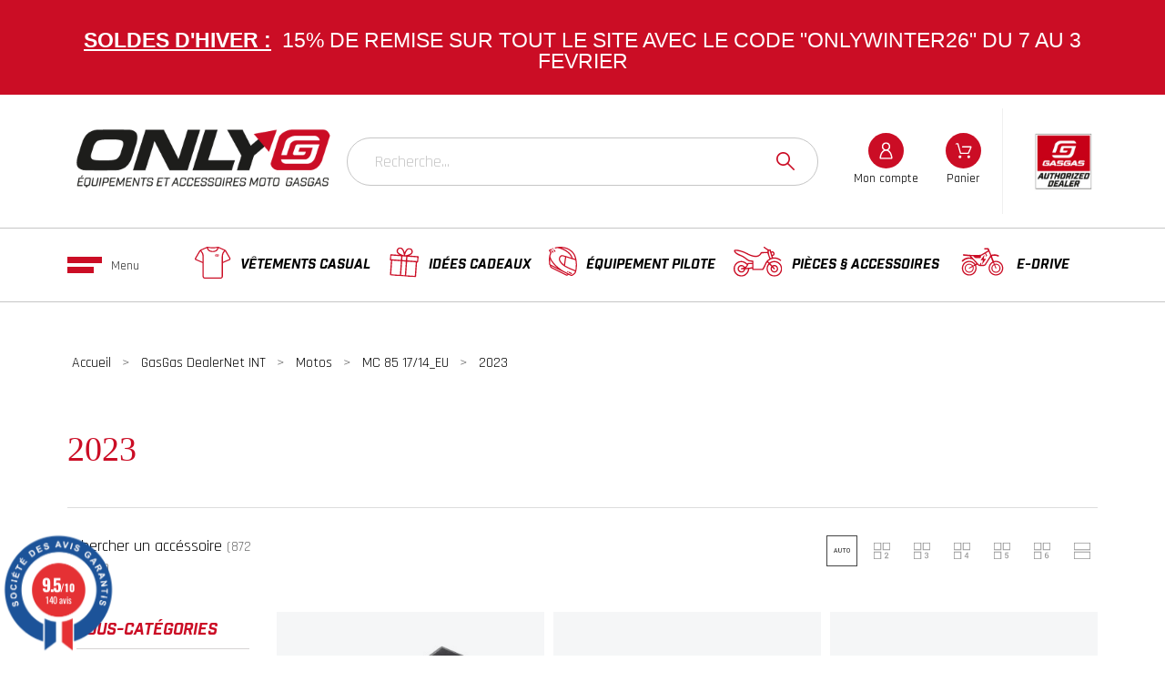

--- FILE ---
content_type: text/html; charset=utf-8
request_url: https://only-gasgas.com/822-2023
body_size: 39721
content:
<!doctype html>
<html lang="fr-FR">

<head>
    
        

    <meta charset="utf-8">


    <title>2023</title>
    <script data-keepinline="true">
    var ajaxGetProductUrl = '//only-gasgas.com/module/cdc_googletagmanager/async';
    var ajaxShippingEvent = 1;
    var ajaxPaymentEvent = 1;

/* datalayer */
dataLayer = window.dataLayer || [];
    let cdcDatalayer = {"pageCategory":"category","event":"view_item_list","ecommerce":{"currency":"EUR","items":[{"item_name":"Tapis environnemental moto XL (2x1m) WP Suspensions","item_id":"2226","price":"115.85","price_tax_exc":"115.85","price_tax_inc":"139.02","item_brand":"GASGAS","item_category":"GasGas DealerNet INT","item_category2":"Dealershop INT","item_category3":"Technical Accessories","item_category4":"Outil/transport","item_list_name":"2023","item_list_id":"cat_822","index":1,"quantity":1},{"item_name":"Disque de frein Arriere Flame (220mm)  pour Gasgas EC/EC-F et MC/MC-F","item_id":"1741","price":"82.5","price_tax_exc":"82.5","price_tax_inc":"99","item_brand":"GASGAS","item_category":"GasGas DealerNet INT","item_category2":"Dealershop INT","item_category3":"Technical Accessories","item_category4":"Freins","item_list_name":"2023","item_list_id":"cat_822","index":2,"quantity":1},{"item_name":"Kit de protege-main Factory Racing Ouvert Rouge pour GASGAS MC 65/85 (21-24)","item_id":"1737","price":"49.2","price_tax_exc":"49.2","price_tax_inc":"59.04","item_brand":"GASGAS","item_category":"GasGas DealerNet INT","item_category2":"Dealershop INT","item_category3":"Technical Accessories","item_category4":"Guidon/instruments/circuit electrique","item_list_name":"2023","item_list_id":"cat_822","index":3,"quantity":1},{"item_name":"Raccord rapide","item_id":"1638","price":"37.45","price_tax_exc":"37.45","price_tax_inc":"44.94","item_brand":"WP Suspension","item_category":"GasGas DealerNet INT","item_category2":"Dealershop INT","item_category3":"Technical Accessories","item_category4":"Outil/transport","item_list_name":"2023","item_list_id":"cat_822","index":4,"quantity":1},{"item_name":"Kit de fixation rapide","item_id":"1637","price":"66.6","price_tax_exc":"66.6","price_tax_inc":"79.92","item_brand":"WP Suspension","item_category":"GasGas DealerNet INT","item_category2":"Dealershop INT","item_category3":"Technical Accessories","item_category4":"Outil/transport","item_list_name":"2023","item_list_id":"cat_822","index":5,"quantity":1},{"item_name":"Tabouret de stand MATRIX A2M","item_id":"1636","price":"124.95","price_tax_exc":"124.95","price_tax_inc":"149.94","item_category":"GasGas DealerNet INT","item_category2":"Dealershop INT","item_category3":"Technical Accessories","item_category4":"Outil/transport","item_list_name":"2023","item_list_id":"cat_822","index":6,"quantity":1},{"item_name":"Rampe pliable pour moto GASGAS","item_id":"1634","price":"165.9","price_tax_exc":"165.9","price_tax_inc":"199.08","item_category":"GasGas DealerNet INT","item_category2":"Dealershop INT","item_category3":"Technical Accessories","item_category4":"Outil/transport","item_list_name":"2023","item_list_id":"cat_822","index":7,"quantity":1},{"item_name":"Adaptateur de pompe pour fourche a air","item_id":"1611","price":"63.95","price_tax_exc":"63.95","price_tax_inc":"76.74","item_category":"GasGas DealerNet INT","item_category2":"Dealershop INT","item_category3":"Technical Accessories","item_category4":"Outil/transport","item_list_name":"2023","item_list_id":"cat_822","index":8,"quantity":1},{"item_name":"Doseur gradue GASGAS (1L)","item_id":"1313","price":"10.8","price_tax_exc":"10.8","price_tax_inc":"12.96","item_category":"GasGas DealerNet INT","item_category2":"Dealershop INT","item_category3":"Technical Accessories","item_category4":"Outil/transport","item_list_name":"2023","item_list_id":"cat_822","index":9,"quantity":1},{"item_name":"Spatule anti-boue pour nettoyage GASGAS","item_id":"1311","price":"7.45","price_tax_exc":"7.45","price_tax_inc":"8.94","item_category":"GasGas DealerNet INT","item_category2":"Dealershop INT","item_category3":"Technical Accessories","item_category4":"Outil/transport","item_list_name":"2023","item_list_id":"cat_822","index":10,"quantity":1},{"item_name":"Jeu de sangle a crochets/mousquetons GASGAS","item_id":"1305","price":"40.9","price_tax_exc":"40.9","price_tax_inc":"49.08","item_category":"GasGas DealerNet INT","item_category2":"Dealershop INT","item_category3":"Technical Accessories","item_category4":"Outil/transport","item_list_name":"2023","item_list_id":"cat_822","index":11,"quantity":1},{"item_name":"Systeme d'amortissement de guidon progressif (PHDS) pour GASGAS EC/MC (21-23)","item_id":"1564","price":"165.9","price_tax_exc":"165.9","price_tax_inc":"199.08","item_brand":"GASGAS","item_category":"GasGas DealerNet INT","item_category2":"Dealershop INT","item_category3":"Technical Accessories","item_category4":"Guidon/instruments/circuit electrique","item_list_name":"2023","item_list_id":"cat_822","index":12,"quantity":1},{"item_name":"Valise pour fourches et amortisseurs \"WP\"","item_id":"1304","price":"415.85","price_tax_exc":"415.85","price_tax_inc":"499.02","item_category":"GasGas DealerNet INT","item_category2":"Dealershop INT","item_category3":"Technical Accessories","item_category4":"Outil/transport","item_list_name":"2023","item_list_id":"cat_822","index":13,"quantity":1},{"item_name":"Compteur d'heures d'utilisation/regime pour GASGAS EC/MC (21-24)","item_id":"1303","price":"57.55","price_tax_exc":"57.55","price_tax_inc":"69.06","item_brand":"GASGAS","item_category":"GasGas DealerNet INT","item_category2":"Dealershop INT","item_category3":"Technical Accessories","item_category4":"Guidon/instruments/circuit electrique","item_list_name":"2023","item_list_id":"cat_822","index":14,"quantity":1},{"item_name":"Compteur d'heures d'utilisation pour GASGAS EC/MC/TXT (21-24)","item_id":"1302","price":"57.55","price_tax_exc":"57.55","price_tax_inc":"69.06","item_brand":"GASGAS","item_category":"GasGas DealerNet INT","item_category2":"Dealershop INT","item_category3":"Technical Accessories","item_category4":"Guidon/instruments/circuit electrique","item_list_name":"2023","item_list_id":"cat_822","index":15,"quantity":1},{"item_name":"Valve de mise a l'air de bouchon de reservoir Factory","item_id":"1285","price":"8.3","price_tax_exc":"8.3","price_tax_inc":"9.96","item_brand":"GASGAS","item_category":"GasGas DealerNet INT","item_category2":"Dealershop INT","item_category3":"Technical Accessories","item_category4":"Reservoirs","item_list_name":"2023","item_list_id":"cat_822","index":16,"quantity":1}]},"userLogged":0,"userId":"guest_244064","google_tag_params":{"ecomm_pagetype":"category","ecomm_category":"2023"}};
    dataLayer.push(cdcDatalayer);

/* call to GTM Tag */
(function(w,d,s,l,i){w[l]=w[l]||[];w[l].push({'gtm.start':
new Date().getTime(),event:'gtm.js'});var f=d.getElementsByTagName(s)[0],
j=d.createElement(s),dl=l!='dataLayer'?'&l='+l:'';j.async=true;j.src=
'https://www.googletagmanager.com/gtm.js?id='+i+dl;f.parentNode.insertBefore(j,f);
})(window,document,'script','dataLayer','GTM-WQB3FQ8W');

/* async call to avoid cache system for dynamic data */
dataLayer.push({
  'event': 'datalayer_ready'
});
</script>
    <meta name="description" content="">
        <meta name="viewport" content="width=device-width, initial-scale=1">
    <meta name="author" content="marek[at]promokit.eu">
    <meta name="copyright" content="promokit.eu">
    <meta name="application-name" content="Alysum Prestashop AMP Template">
            <meta name="application-version" content="2098141789">
            
        <script type="application/ld+json">
  {
    "@context": "https://schema.org",
    "@type": "Organization",
    "name" : "Only-gasgas.com",
    "url" : "https://only-gasgas.com/",
          "logo": {
        "@type": "ImageObject",
        "url":"https://only-gasgas.com/img/logo-1688985020.jpg"
      }
      }
</script>

<script type="application/ld+json">
  {
    "@context": "https://schema.org",
    "@type": "WebPage",
    "isPartOf": {
      "@type": "WebSite",
      "url":  "https://only-gasgas.com/",
      "name": "Only-gasgas.com"
    },
    "name": "2023",
    "url":  "https://only-gasgas.com/822-2023"
  }
</script>


  <script type="application/ld+json">
    {
      "@context": "https://schema.org",
      "@type": "BreadcrumbList",
      "itemListElement": [
                  {
            "@type": "ListItem",
            "position": 1,
            "name": "Accueil",
            "item": "https://only-gasgas.com/"
          },                  {
            "@type": "ListItem",
            "position": 2,
            "name": "GasGas DealerNet INT",
            "item": "https://only-gasgas.com/14-gasgas-dealernet-int"
          },                  {
            "@type": "ListItem",
            "position": 3,
            "name": "Motos",
            "item": "https://only-gasgas.com/155-motos"
          },                  {
            "@type": "ListItem",
            "position": 4,
            "name": "MC 85 17/14_EU",
            "item": "https://only-gasgas.com/671-mc-85-17-14eu"
          },                  {
            "@type": "ListItem",
            "position": 5,
            "name": "2023",
            "item": "https://only-gasgas.com/822-2023"
          }              ]
    }
  </script>
    
    
  <script type="application/ld+json">
{
	"@context": "https://schema.org",
	"@type": "ItemList",
	"itemListElement": [
			{
			"@type": "ListItem",
			"position": 0,
			"name": "Tapis environnemental moto XL (2x1m) WP Suspensions",
			"url": "https://only-gasgas.com/transport/2226-tapis-environnemental-moto-xl-2x1m-wp-suspensions-3000126442521.html"
		},
			{
			"@type": "ListItem",
			"position": 1,
			"name": "Disque de frein Arrière Flame (220mm)  pour Gasgas EC/EC-F et MC/MC-F",
			"url": "https://only-gasgas.com/disques-de-frein/1741-disque-de-frein-arriere-flame-220mm-pour-gasgas-ec-ec-f-et-mc-mc-f-3000124669166.html"
		},
			{
			"@type": "ListItem",
			"position": 2,
			"name": "Kit de protège-main Factory Racing Ouvert Rouge pour GASGAS MC 65/85 (21-24)",
			"url": "https://only-gasgas.com/protege-main/1737-kit-de-protege-main-factory-racing-ouvert-rouge-pour-gasgas-mc-65-85-21-24-3000125571130.html"
		},
			{
			"@type": "ListItem",
			"position": 3,
			"name": "Raccord rapide",
			"url": "https://only-gasgas.com/outils/1638-raccord-rapide-3000120705851.html"
		},
			{
			"@type": "ListItem",
			"position": 4,
			"name": "Kit de fixation rapide",
			"url": "https://only-gasgas.com/outils/1637-kit-de-fixation-rapide-3000121885514.html"
		},
			{
			"@type": "ListItem",
			"position": 5,
			"name": "Tabouret de stand MATRIX A2M",
			"url": "https://only-gasgas.com/bequilles/1636-tabouret-de-stand-matrix-a2m-3000124421450.html"
		},
			{
			"@type": "ListItem",
			"position": 6,
			"name": "Rampe pliable pour moto GASGAS",
			"url": "https://only-gasgas.com/transport/1634-rampe-pliable-pour-moto-gasgas-3000103321757.html"
		},
			{
			"@type": "ListItem",
			"position": 7,
			"name": "Adaptateur de pompe pour fourche à air",
			"url": "https://only-gasgas.com/outils/1611-adaptateur-de-pompe-pour-fourche-a-air-3000111853493.html"
		},
			{
			"@type": "ListItem",
			"position": 8,
			"name": "Doseur gradué GASGAS (1L)",
			"url": "https://only-gasgas.com/outils/1313-doseur-gradue-gasgas-1l-3000122792132.html"
		},
			{
			"@type": "ListItem",
			"position": 9,
			"name": "Spatule anti-boue pour nettoyage GASGAS",
			"url": "https://only-gasgas.com/outils/1311-spatule-anti-boue-pour-nettoyage-gasgas-3000122792125.html"
		},
			{
			"@type": "ListItem",
			"position": 10,
			"name": "Jeu de sangle à crochets/mousquetons GASGAS",
			"url": "https://only-gasgas.com/transport/1305-jeu-de-sangle-a-crochets-mousquetons-gasgas-3000118822744.html"
		},
			{
			"@type": "ListItem",
			"position": 11,
			"name": "Système d&#039;amortissement de guidon progressif (PHDS) pour GASGAS EC/MC (21-23)",
			"url": "https://only-gasgas.com/fixations-du-guidon/1564-systeme-d-amortissement-de-guidon-progressif-phds-pour-gasgas-ec-mc-21-23-3000100028017.html"
		},
			{
			"@type": "ListItem",
			"position": 12,
			"name": "Valise pour fourches et amortisseurs &quot;WP&quot;",
			"url": "https://only-gasgas.com/transport/1304-valise-pour-fourches-et-amortisseurs-wp-3000118855186.html"
		},
			{
			"@type": "ListItem",
			"position": 13,
			"name": "Compteur d&#039;heures d&#039;utilisation/régime pour GASGAS EC/MC (21-24)",
			"url": "https://only-gasgas.com/instruments-electronique/1303-compteur-d-heures-d-utilisation-regime-pour-gasgas-ec-mc-21-24-3000121884890.html"
		},
			{
			"@type": "ListItem",
			"position": 14,
			"name": "Compteur d&#039;heures d&#039;utilisation pour GASGAS EC/MC/TXT (21-24)",
			"url": "https://only-gasgas.com/instruments-electronique/1302-compteur-d-heures-d-utilisation-pour-gasgas-ec-mc-txt-21-24-3000118822713.html"
		},
			{
			"@type": "ListItem",
			"position": 15,
			"name": "Valve de mise à l&#039;air de bouchon de réservoir Factory",
			"url": "https://only-gasgas.com/reservoirs/1285-valve-de-mise-a-l-air-de-bouchon-de-reservoir-factory-3000111852458.html"
		},
		]
}
</script>
    
        
                
                            
        <link rel="next" href="https://only-gasgas.com/822-2023?page=2">    
    
        <meta property="og:url" content="https://only-gasgas.com/822-2023">
        <meta property="og:title" content="2023">
        <meta property="og:locale" content="fr-FR">
        <meta property="og:site_name" content="Only-gasgas.com">
                    <meta property="og:type" content="website">
            <meta property="og:description" content="">
            <meta property="og:image" content="https://only-gasgas.com/img/logo-1688985020.jpg">
                    
    
        <link rel="canonical" href="https://only-gasgas.com/822-2023">
    
    
            



    <link rel="icon" type="image/vnd.microsoft.icon" href="https://only-gasgas.com/img/favicon.ico?1690558553">
    <link rel="icon shortcut" type="image/x-icon" href="https://only-gasgas.com/img/favicon.ico?1690558553">



    <link rel="preconnect" href="https://fonts.gstatic.com"> 
<link rel="preload" href="https://fonts.googleapis.com/css?family=Rajdhani:400,500,700%7CArchivo+Narrow:400%7Cindustryultra_italic:400%7Cindustrybold_italic:500%7CRoboto:400%7C" as="style">
<link rel="stylesheet" href="https://fonts.googleapis.com/css?family=Rajdhani:400,500,700%7CArchivo+Narrow:400%7Cindustryultra_italic:400%7Cindustrybold_italic:500%7CRoboto:400%7C">



    	<script>
    var ASSearchUrl = "https:\/\/only-gasgas.com\/module\/pm_advancedsearch4\/advancedsearch4";
    var Chronopost = {"ajax_endpoint":"https:\/\/only-gasgas.com\/module\/chronopost\/ajax?ajax=1"};
    var adtm_activeLink = {"id":822,"type":"category"};
    var adtm_isToggleMode = false;
    var adtm_menuHamburgerSelector = "#menu-icon, .menu-icon";
    var adtm_stickyOnMobile = false;
    var as4_orderBySalesAsc = "Meilleures ventes en dernier";
    var as4_orderBySalesDesc = "Meilleures ventes en premier";
    var pkelements = {"controller":"https:\/\/only-gasgas.com\/module\/pkelements\/actions","searchController":"https:\/\/only-gasgas.com\/module\/pkelements\/search"};
    var pkextproduct = {"frontController":"https:\/\/only-gasgas.com\/module\/pkextproduct\/actions","products":{"2":{"sizeh":"1x","sizev":"1x","url":{"1":""},"text":{"1":""},"img":""},"1":{"sizeh":"1x","sizev":"1x","url":{"1":""},"text":{"1":""},"img":""},"9":{"sizeh":"1x","sizev":"1x","url":{"1":""},"text":{"1":""},"img":""},"7":{"sizeh":"1x","sizev":"1x","url":{"1":""},"text":{"1":""},"img":""},"10":{"sizeh":"1x","sizev":"1x","url":{"1":""},"text":{"1":""},"img":""},"114":{"sizeh":"1x","sizev":"1x","url":{"1":""},"text":{"1":""},"img":""},"83":{"sizeh":"1x","sizev":"1x","url":{"1":""},"text":{"1":""},"img":""},"1516":{"sizeh":"1x","sizev":"1x","url":{"1":""},"text":{"1":""},"img":""},"1532":{"sizeh":"1x","sizev":"1x","url":{"1":""},"text":{"1":""},"img":""},"1545":{"sizeh":"1x","sizev":"1x","url":{"1":""},"text":{"1":""},"img":""},"1548":{"sizeh":"1x","sizev":"1x","url":{"1":""},"text":{"1":""},"img":""},"440":{"sizeh":"1x","sizev":"1x","url":{"1":""},"text":{"1":""},"img":""},"432":{"sizeh":"1x","sizev":"1x","url":{"1":""},"text":{"1":""},"img":""},"357":{"sizeh":"1x","sizev":"1x","url":{"1":""},"text":{"1":""},"img":""},"358":{"sizeh":"1x","sizev":"1x","url":{"1":""},"text":{"1":""},"img":""},"359":{"sizeh":"1x","sizev":"1x","url":{"1":""},"text":{"1":""},"img":""},"458":{"sizeh":"1x","sizev":"1x","url":{"1":""},"text":{"1":""},"img":""},"1626":{"sizeh":"1x","sizev":"1x","url":{"1":""},"text":{"1":""},"img":""},"1638":{"sizeh":"1x","sizev":"1x","url":{"1":""},"text":{"1":""},"img":""},"1634":{"sizeh":"1x","sizev":"1x","url":{"1":""},"text":{"1":""},"img":""},"84":{"sizeh":"1x","sizev":"1x","url":{"1":""},"text":{"1":""},"img":""},"850":{"sizeh":"1x","sizev":"1x","url":{"1":""},"text":{"1":""},"img":""},"1624":{"sizeh":"1x","sizev":"1x","url":{"1":""},"text":{"1":""},"img":""},"1606":{"sizeh":"1x","sizev":"1x","url":{"1":""},"text":{"1":""},"img":""},"1222":{"sizeh":"1x","sizev":"1x","url":{"1":""},"text":{"1":""},"img":""},"1642":{"sizeh":"1x","sizev":"1x","url":{"1":""},"text":{"1":""},"img":""},"415":{"sizeh":"1x","sizev":"1x","url":{"1":""},"text":{"1":""},"img":""},"416":{"sizeh":"1x","sizev":"1x","url":{"1":""},"text":{"1":""},"img":""},"460":{"sizeh":"1x","sizev":"1x","url":{"1":""},"text":{"1":""},"img":""},"1644":{"sizeh":"1x","sizev":"1x","url":{"1":""},"text":{"1":""},"img":""},"1646":{"sizeh":"1x","sizev":"1x","url":{"1":""},"text":{"1":""},"img":""},"1645":{"sizeh":"1x","sizev":"1x","url":{"1":""},"text":{"1":""},"img":""},"1647":{"sizeh":"1x","sizev":"1x","url":{"1":""},"text":{"1":""},"img":""},"1658":{"sizeh":"1x","sizev":"1x","url":{"1":""},"text":{"1":""},"img":""},"1659":{"sizeh":"1x","sizev":"1x","url":{"1":""},"text":{"1":""},"img":""},"1663":{"sizeh":"1x","sizev":"1x","url":{"1":""},"text":{"1":""},"img":""},"1654":{"sizeh":"1x","sizev":"1x","url":{"1":""},"text":{"1":""},"img":""},"1655":{"sizeh":"1x","sizev":"1x","url":{"1":""},"text":{"1":""},"img":""},"1656":{"sizeh":"1x","sizev":"1x","url":{"1":""},"text":{"1":""},"img":""},"1664":{"sizeh":"1x","sizev":"1x","url":{"1":""},"text":{"1":""},"img":""},"1665":{"sizeh":"1x","sizev":"1x","url":{"1":""},"text":{"1":""},"img":""},"1660":{"sizeh":"1x","sizev":"1x","url":{"1":""},"text":{"1":""},"img":""},"1666":{"sizeh":"1x","sizev":"1x","url":{"1":""},"text":{"1":""},"img":""},"1661":{"sizeh":"1x","sizev":"1x","url":{"1":""},"text":{"1":""},"img":""},"1657":{"sizeh":"1x","sizev":"1x","url":{"1":""},"text":{"1":""},"img":""},"1667":{"sizeh":"1x","sizev":"1x","url":{"1":""},"text":{"1":""},"img":""},"1668":{"sizeh":"1x","sizev":"1x","url":{"1":""},"text":{"1":""},"img":""},"241":{"sizeh":"1x","sizev":"1x","url":{"1":""},"text":{"1":""},"img":""},"1649":{"sizeh":"1x","sizev":"1x","url":{"1":""},"text":{"1":""},"img":""},"1669":{"sizeh":"1x","sizev":"1x","url":{"1":""},"text":{"1":""},"img":""},"1670":{"sizeh":"1x","sizev":"1x","url":{"1":""},"text":{"1":""},"img":""},"1671":{"sizeh":"1x","sizev":"1x","url":{"1":""},"text":{"1":""},"img":""},"1672":{"sizeh":"1x","sizev":"1x","url":{"1":""},"text":{"1":""},"img":""},"278":{"sizeh":"1x","sizev":"1x","url":{"1":""},"text":{"1":""},"img":""},"261":{"sizeh":"1x","sizev":"1x","url":{"1":""},"text":{"1":""},"img":""},"399":{"sizeh":"1x","sizev":"1x","url":{"1":""},"text":{"1":""},"img":""},"282":{"sizeh":"1x","sizev":"1x","url":{"1":""},"text":{"1":""},"img":""},"281":{"sizeh":"1x","sizev":"1x","url":{"1":""},"text":{"1":""},"img":""},"277":{"sizeh":"1x","sizev":"1x","url":{"1":""},"text":{"1":""},"img":""},"276":{"sizeh":"1x","sizev":"1x","url":{"1":""},"text":{"1":""},"img":""},"274":{"sizeh":"1x","sizev":"1x","url":{"1":""},"text":{"1":""},"img":""},"275":{"sizeh":"1x","sizev":"1x","url":{"1":""},"text":{"1":""},"img":""},"273":{"sizeh":"1x","sizev":"1x","url":{"1":""},"text":{"1":""},"img":""},"269":{"sizeh":"1x","sizev":"1x","url":{"1":""},"text":{"1":""},"img":""},"268":{"sizeh":"1x","sizev":"1x","url":{"1":""},"text":{"1":""},"img":""},"280":{"sizeh":"1x","sizev":"1x","url":{"1":""},"text":{"1":""},"img":""},"279":{"sizeh":"1x","sizev":"1x","url":{"1":""},"text":{"1":""},"img":""},"267":{"sizeh":"1x","sizev":"1x","url":{"1":""},"text":{"1":""},"img":""},"266":{"sizeh":"1x","sizev":"1x","url":{"1":""},"text":{"1":""},"img":""},"265":{"sizeh":"1x","sizev":"1x","url":{"1":""},"text":{"1":""},"img":""},"264":{"sizeh":"1x","sizev":"1x","url":{"1":""},"text":{"1":""},"img":""},"263":{"sizeh":"1x","sizev":"1x","url":{"1":""},"text":{"1":""},"img":""},"262":{"sizeh":"1x","sizev":"1x","url":{"1":""},"text":{"1":""},"img":""},"1673":{"sizeh":"1x","sizev":"1x","url":{"1":""},"text":{"1":""},"img":""},"1674":{"sizeh":"1x","sizev":"1x","url":{"1":""},"text":{"1":""},"img":""},"771":{"sizeh":"1x","sizev":"1x","url":{"1":""},"text":{"1":""},"img":""},"1676":{"sizeh":"1x","sizev":"1x","url":{"1":""},"text":{"1":""},"img":""},"390":{"sizeh":"1x","sizev":"1x","url":{"1":""},"text":{"1":""},"img":""},"1678":{"sizeh":"1x","sizev":"1x","url":{"1":""},"text":{"1":""},"img":""},"330":{"sizeh":"1x","sizev":"1x","url":{"1":""},"text":{"1":""},"img":""},"1963":{"sizeh":"1x","sizev":"1x","url":{"1":""},"text":{"1":""},"img":""},"981":{"sizeh":"1x","sizev":"1x","url":{"1":""},"text":{"1":""},"img":""},"982":{"sizeh":"1x","sizev":"1x","url":{"1":""},"text":{"1":""},"img":""},"1270":{"sizeh":"1x","sizev":"1x","url":{"1":""},"text":{"1":""},"img":""},"2024":{"sizeh":"1x","sizev":"1x","url":{"1":""},"text":{"1":""},"img":""},"437":{"sizeh":"1x","sizev":"1x","url":{"1":""},"text":{"1":""},"img":""},"2011":{"sizeh":"1x","sizev":"1x","url":{"1":""},"text":{"1":""},"img":""},"1986":{"sizeh":"1x","sizev":"1x","url":{"1":""},"text":{"1":""},"img":""},"789":{"sizeh":"1x","sizev":"1x","url":{"1":""},"text":{"1":""},"img":""},"2010":{"sizeh":"1x","sizev":"1x","url":{"1":""},"text":{"1":""},"img":""},"1984":{"sizeh":"1x","sizev":"1x","url":{"1":""},"text":{"1":""},"img":""},"312":{"sizeh":"1x","sizev":"1x","url":{"1":""},"text":{"1":""},"img":""},"879":{"sizeh":"1x","sizev":"1x","url":{"1":""},"text":{"1":""},"img":""},"310":{"sizeh":"1x","sizev":"1x","url":{"1":""},"text":{"1":""},"img":""},"1722":{"sizeh":"1x","sizev":"1x","url":{"1":""},"text":{"1":""},"img":""},"433":{"sizeh":"1x","sizev":"1x","url":{"1":""},"text":{"1":""},"img":""},"1988":{"sizeh":"1x","sizev":"1x","url":{"1":""},"text":{"1":""},"img":""},"2041":{"sizeh":"1x","sizev":"1x","url":{"1":""},"text":{"1":""},"img":""},"1985":{"sizeh":"1x","sizev":"1x","url":{"1":""},"text":{"1":""},"img":""},"2064":{"sizeh":"1x","sizev":"1x","url":{"1":""},"text":{"1":""},"img":""},"2079":{"sizeh":"1x","sizev":"1x","url":{"1":""},"text":{"1":""},"img":""},"2077":{"sizeh":"1x","sizev":"1x","url":{"1":""},"text":{"1":""},"img":""},"365":{"sizeh":"1x","sizev":"1x","url":{"1":""},"text":{"1":""},"img":""},"2128":{"sizeh":"1x","sizev":"1x","url":{"1":""},"text":{"1":""},"img":""},"2127":{"sizeh":"1x","sizev":"1x","url":{"1":""},"text":{"1":""},"img":""},"2124":{"sizeh":"1x","sizev":"1x","url":{"1":""},"text":{"1":""},"img":""},"1260":{"sizeh":"1x","sizev":"1x","url":{"1":""},"text":{"1":""},"img":""},"2123":{"sizeh":"1x","sizev":"1x","url":{"1":""},"text":{"1":""},"img":""},"2125":{"sizeh":"1x","sizev":"1x","url":{"1":""},"text":{"1":""},"img":""},"1538":{"sizeh":"1x","sizev":"1x","url":{"1":""},"text":{"1":""},"img":""},"2122":{"sizeh":"1x","sizev":"1x","url":{"1":""},"text":{"1":""},"img":""},"393":{"sizeh":"1x","sizev":"1x","url":{"1":""},"text":{"1":""},"img":""},"405":{"sizeh":"1x","sizev":"1x","url":{"1":""},"text":{"1":""},"img":""},"1317":{"sizeh":"1x","sizev":"1x","url":{"1":""},"text":{"1":""},"img":""},"2135":{"sizeh":"1x","sizev":"1x","url":{"1":""},"text":{"1":""},"img":""},"2136":{"sizeh":"1x","sizev":"1x","url":{"1":""},"text":{"1":""},"img":""},"370":{"sizeh":"1x","sizev":"1x","url":{"1":""},"text":{"1":""},"img":""},"2093":{"sizeh":"1x","sizev":"1x","url":{"1":""},"text":{"1":""},"img":""},"2092":{"sizeh":"1x","sizev":"1x","url":{"1":""},"text":{"1":""},"img":""},"2091":{"sizeh":"1x","sizev":"1x","url":{"1":""},"text":{"1":""},"img":""},"2256":{"sizeh":"1x","sizev":"1x","url":{"1":""},"text":{"1":""},"img":""},"2257":{"sizeh":"1x","sizev":"1x","url":{"1":""},"text":{"1":""},"img":""},"2258":{"sizeh":"1x","sizev":"1x","url":{"1":""},"text":{"1":""},"img":""},"2259":{"sizeh":"1x","sizev":"1x","url":{"1":""},"text":{"1":""},"img":""},"2260":{"sizeh":"1x","sizev":"1x","url":{"1":""},"text":{"1":""},"img":""},"2261":{"sizeh":"1x","sizev":"1x","url":{"1":""},"text":{"1":""},"img":""},"2262":{"sizeh":"1x","sizev":"1x","url":{"1":""},"text":{"1":""},"img":""},"2263":{"sizeh":"1x","sizev":"1x","url":{"1":""},"text":{"1":""},"img":""},"461":{"sizeh":"1x","sizev":"1x","url":{"1":""},"text":{"1":""},"img":""},"422":{"sizeh":"1x","sizev":"1x","url":{"1":""},"text":{"1":""},"img":""},"421":{"sizeh":"1x","sizev":"1x","url":{"1":""},"text":{"1":""},"img":""},"1267":{"sizeh":"1x","sizev":"1x","url":{"1":""},"text":{"1":""},"img":""},"425":{"sizeh":"1x","sizev":"1x","url":{"1":""},"text":{"1":""},"img":""},"319":{"sizeh":"1x","sizev":"1x","url":{"1":""},"text":{"1":""},"img":""},"2264":{"sizeh":"1x","sizev":"1x","url":{"1":""},"text":{"1":""},"img":""},"1987":{"sizeh":"1x","sizev":"1x","url":{"1":""},"text":{"1":""},"img":""},"2265":{"sizeh":"1x","sizev":"1x","url":{"1":""},"text":{"1":""},"img":""},"1348":{"sizeh":"1x","sizev":"1x","url":{"1":""},"text":{"1":""},"img":""},"2373":{"sizeh":"1x","sizev":"1x","url":{"1":""},"text":{"1":""},"img":""},"2348":{"sizeh":"1x","sizev":"1x","url":{"1":""},"text":{"1":""},"img":""},"2377":{"sizeh":"1x","sizev":"1x","url":{"1":""},"text":{"1":""},"img":""},"2376":{"sizeh":"1x","sizev":"1x","url":{"1":""},"text":{"1":""},"img":""},"2375":{"sizeh":"1x","sizev":"1x","url":{"1":""},"text":{"1":""},"img":""},"2374":{"sizeh":"1x","sizev":"1x","url":{"1":""},"text":{"1":""},"img":""},"2372":{"sizeh":"1x","sizev":"1x","url":{"1":""},"text":{"1":""},"img":""},"2371":{"sizeh":"1x","sizev":"1x","url":{"1":""},"text":{"1":""},"img":""},"2370":{"sizeh":"1x","sizev":"1x","url":{"1":""},"text":{"1":""},"img":""},"2369":{"sizeh":"1x","sizev":"1x","url":{"1":""},"text":{"1":""},"img":""},"2368":{"sizeh":"1x","sizev":"1x","url":{"1":""},"text":{"1":""},"img":""},"2367":{"sizeh":"1x","sizev":"1x","url":{"1":""},"text":{"1":""},"img":""},"2366":{"sizeh":"1x","sizev":"1x","url":{"1":""},"text":{"1":""},"img":""},"2365":{"sizeh":"1x","sizev":"1x","url":{"1":""},"text":{"1":""},"img":""},"2364":{"sizeh":"1x","sizev":"1x","url":{"1":""},"text":{"1":""},"img":""},"2363":{"sizeh":"1x","sizev":"1x","url":{"1":""},"text":{"1":""},"img":""},"2362":{"sizeh":"1x","sizev":"1x","url":{"1":""},"text":{"1":""},"img":""},"2349":{"sizeh":"1x","sizev":"1x","url":{"1":""},"text":{"1":""},"img":""},"2350":{"sizeh":"1x","sizev":"1x","url":{"1":""},"text":{"1":""},"img":""},"2361":{"sizeh":"1x","sizev":"1x","url":{"1":""},"text":{"1":""},"img":""},"2360":{"sizeh":"1x","sizev":"1x","url":{"1":""},"text":{"1":""},"img":""},"2359":{"sizeh":"1x","sizev":"1x","url":{"1":""},"text":{"1":""},"img":""},"2358":{"sizeh":"1x","sizev":"1x","url":{"1":""},"text":{"1":""},"img":""},"2357":{"sizeh":"1x","sizev":"1x","url":{"1":""},"text":{"1":""},"img":""},"2356":{"sizeh":"1x","sizev":"1x","url":{"1":""},"text":{"1":""},"img":""},"2355":{"sizeh":"1x","sizev":"1x","url":{"1":""},"text":{"1":""},"img":""},"2354":{"sizeh":"1x","sizev":"1x","url":{"1":""},"text":{"1":""},"img":""},"2353":{"sizeh":"1x","sizev":"1x","url":{"1":""},"text":{"1":""},"img":""},"2352":{"sizeh":"1x","sizev":"1x","url":{"1":""},"text":{"1":""},"img":""},"2351":{"sizeh":"1x","sizev":"1x","url":{"1":""},"text":{"1":""},"img":""},"2347":{"sizeh":"1x","sizev":"1x","url":{"1":""},"text":{"1":""},"img":""},"2345":{"sizeh":"1x","sizev":"1x","url":{"1":""},"text":{"1":""},"img":""},"2344":{"sizeh":"1x","sizev":"1x","url":{"1":""},"text":{"1":""},"img":""},"2340":{"sizeh":"1x","sizev":"1x","url":{"1":""},"text":{"1":""},"img":""},"525":{"sizeh":"1x","sizev":"1x","url":{"1":""},"text":{"1":""},"img":""},"2346":{"sizeh":"1x","sizev":"1x","url":{"1":""},"text":{"1":""},"img":""},"2343":{"sizeh":"1x","sizev":"1x","url":{"1":""},"text":{"1":""},"img":""},"2342":{"sizeh":"1x","sizev":"1x","url":{"1":""},"text":{"1":""},"img":""},"2341":{"sizeh":"1x","sizev":"1x","url":{"1":""},"text":{"1":""},"img":""},"2339":{"sizeh":"1x","sizev":"1x","url":{"1":""},"text":{"1":""},"img":""},"2338":{"sizeh":"1x","sizev":"1x","url":{"1":""},"text":{"1":""},"img":""},"2337":{"sizeh":"1x","sizev":"1x","url":{"1":""},"text":{"1":""},"img":""},"2336":{"sizeh":"1x","sizev":"1x","url":{"1":""},"text":{"1":""},"img":""},"2335":{"sizeh":"1x","sizev":"1x","url":{"1":""},"text":{"1":""},"img":""},"2334":{"sizeh":"1x","sizev":"1x","url":{"1":""},"text":{"1":""},"img":""},"2333":{"sizeh":"1x","sizev":"1x","url":{"1":""},"text":{"1":""},"img":""},"2332":{"sizeh":"1x","sizev":"1x","url":{"1":""},"text":{"1":""},"img":""},"2331":{"sizeh":"1x","sizev":"1x","url":{"1":""},"text":{"1":""},"img":""},"2330":{"sizeh":"1x","sizev":"1x","url":{"1":""},"text":{"1":""},"img":""},"2329":{"sizeh":"1x","sizev":"1x","url":{"1":""},"text":{"1":""},"img":""},"2328":{"sizeh":"1x","sizev":"1x","url":{"1":""},"text":{"1":""},"img":""},"2327":{"sizeh":"1x","sizev":"1x","url":{"1":""},"text":{"1":""},"img":""},"2326":{"sizeh":"1x","sizev":"1x","url":{"1":""},"text":{"1":""},"img":""},"2325":{"sizeh":"1x","sizev":"1x","url":{"1":""},"text":{"1":""},"img":""},"2324":{"sizeh":"1x","sizev":"1x","url":{"1":""},"text":{"1":""},"img":""},"2323":{"sizeh":"1x","sizev":"1x","url":{"1":""},"text":{"1":""},"img":""},"2322":{"sizeh":"1x","sizev":"1x","url":{"1":""},"text":{"1":""},"img":""},"2321":{"sizeh":"1x","sizev":"1x","url":{"1":""},"text":{"1":""},"img":""},"663":{"sizeh":"1x","sizev":"1x","url":{"1":""},"text":{"1":""},"img":""},"1541":{"sizeh":"1x","sizev":"1x","url":{"1":""},"text":{"1":""},"img":""},"209":{"sizeh":"1x","sizev":"1x","url":{"1":""},"text":{"1":""},"img":""},"2378":{"sizeh":"1x","sizev":"1x","url":{"1":""},"text":{"1":""},"img":""},"552":{"sizeh":"1x","sizev":"1x","url":{"1":""},"text":{"1":""},"img":""},"1118":{"sizeh":"1x","sizev":"1x","url":{"1":""},"text":{"1":""},"img":""},"401":{"sizeh":"1x","sizev":"1x","url":{"1":""},"text":{"1":""},"img":""},"524":{"sizeh":"1x","sizev":"1x","url":{"1":""},"text":{"1":""},"img":""}},"config":{"rootId":"#js-product-list","miniature":".js-product-miniature","parentMiniature":".product","method":"js","allowedPages":{"category":0,"manufacturer":1,"best-sales":2,"new-products":3,"prices-drop":4,"search":5,"supplier":6}}};
    var pkfacebook = {"general_appid":"262340389939050","general_pageid":"816824812769705","chat_state":"","chat_color":"#3193FF","facebook_position":"bottomright","chat_delay":"5","chat_simple":"1","chat_simple_link":"https:\/\/m.me\/promokit.eu","comments_state":"","comments_tab":"1","comments_width":"100%","comments_number":"10","comments_admins":"","login_state":"1","login_redirect":"no_redirect","login_parent":".forgot-password","whatsapp_state":"","whatsapp_type":"personal","whatsapp_position":"bottomleft","whatsapp_group":"","whatsapp_number":"","product_page_url":"https:\/\/only-gasgas.com\/822-2023","login_destination":"https:\/\/only-gasgas.com\/mon-compte","phrases":{"login":"Log in"}};
    var pkfavorites = {"add":"https:\/\/only-gasgas.com\/module\/pkfavorites\/actions?process=add","remove":"https:\/\/only-gasgas.com\/module\/pkfavorites\/actions?process=remove","phrases":{"title":"favoris","add":"Ajouter \u00e0 mes favoris","remove":"Supprimer de mes favoris","added":"Ce produit a \u00e9t\u00e9 ajout\u00e9 \u00e0 vos <a href=\"https:\/\/only-gasgas.com\/favorites\">favoris<\/a>","removed":"Ce produit a \u00e9t\u00e9 retir\u00e9 de vos <a href=\"https:\/\/only-gasgas.com\/favorites\">favoris<\/a>"}};
    var pktheme = {"presets_preset":"smart","gs_admin_link":true,"gs_totop":true,"gs_cookie_message":false,"gs_cookie_pages":0,"gs_cookie_link":"https:\/\/www.cookielaw.org\/the-cookie-law\/","gs_popup_search":false,"gs_latin_ext":false,"gs_cyrillic":false,"header_builder":"ogg-header","header_builder_mobile":"ogg-mobile-header","header_sticky":true,"header_sticky_class":"header-sticky","footer_builder":"ogg-footer","hp_builder":"ogg-home-v3","cp_builder_layout":"ogg-page-category-v1","cp_page_width":"fixed","cp_listing_view":true,"cp_view_switcher":true,"cp_cols_switcher":true,"cp_perpage":true,"cp_category_preview":false,"cp_subcategories":false,"cp_category_description":true,"cp_collapse_filter":false,"cp_items_width":{"grid-template-columns":230},"cp_item_gap":{"grid-column-gap":30},"pp_builder_layout":0,"pp_share":false,"pp_countdown":false,"pp_innnerzoom":false,"pp_updownbuttons":true,"pp_builder_thumbs":true,"pp_product_tabs":true,"pp_details_tab":"1","pp_description_tab":true,"pp_vertical_tabs":false,"pp_viewed_products":true,"pp_category_products":true,"pp_crosselling":true,"pp_accessories":true,"cont_layout":0,"cont_show_map":true,"cont_map_zoom_level":"10","cont_map_custom_style":true,"cont_longitude":"-0.4932303","cont_latitude":"39.4240166","cont_map_provider":"google","cont_leaflet_api_key":"","cont_google_api_key":null,"cont_address_block":true,"cont_email_block":true,"cont_phones_block":true,"cont_service_block":true,"pm_details_layout_type":0,"pm_details_layout":"pm_details_layout4","pm_qw_button":false,"pm_atc_button":false,"pm_colors":false,"pm_labels":true,"pm_countdown":false,"pm_hover_image":true,"pm_hover_image_number":"3","pm_filter_image":true,"pm_title":true,"pm_image_type":"home_default","pm_title_multiline":true,"pm_brand":true,"pm_desc":false,"pm_price":true,"pm_stars":false,"pm_attr":0,"pm_feature":-1,"sharing_facebook":true,"sharing_twitter":true,"sharing_pinterest":false,"sharing_email":true,"sharing_whatsapp":true,"sharing_telegram":false,"sharing_tumblr":false,"sharing_linkedin":false,"sharing_reddit":false,"mt_countdown":true,"mt_date_until":"2023-01-01","mt_notify":true,"breakpoints":{"mobile":768,"tablet":1024,"laptop":1280}};
    var prestashop = {"cart":{"products":[],"totals":{"total":{"type":"total","label":"Total","amount":0,"value":"0,00\u00a0\u20ac"},"total_including_tax":{"type":"total","label":"Total TTC","amount":0,"value":"0,00\u00a0\u20ac"},"total_excluding_tax":{"type":"total","label":"Total HT :","amount":0,"value":"0,00\u00a0\u20ac"}},"subtotals":{"products":{"type":"products","label":"Sous-total","amount":0,"value":"0,00\u00a0\u20ac"},"discounts":null,"shipping":{"type":"shipping","label":"Livraison","amount":0,"value":""},"tax":null},"products_count":0,"summary_string":"0 articles","vouchers":{"allowed":1,"added":[]},"discounts":[{"id_cart_rule":"880","id_customer":"0","date_from":"2026-01-12 15:00:00","date_to":"2026-02-03 23:59:59","description":"","quantity":"93","quantity_per_user":"1","priority":"1","partial_use":"1","code":"ONLYWINTER26","minimum_amount":"0.000000","minimum_amount_tax":"0","minimum_amount_currency":"1","minimum_amount_shipping":"0","country_restriction":"0","carrier_restriction":"0","group_restriction":"0","cart_rule_restriction":"1","product_restriction":"0","shop_restriction":"0","free_shipping":"0","reduction_percent":"15.00","reduction_amount":"0.000000","reduction_tax":"0","reduction_currency":"1","reduction_product":"0","reduction_exclude_special":"1","gift_product":"0","gift_product_attribute":"0","highlight":"1","active":"1","date_add":"2026-01-12 15:43:09","date_upd":"2026-01-20 12:03:19","id_lang":"1","name":"Soldes d'hiver 2026","quantity_for_user":1}],"minimalPurchase":0,"minimalPurchaseRequired":""},"currency":{"id":1,"name":"Euro","iso_code":"EUR","iso_code_num":"978","sign":"\u20ac"},"customer":{"lastname":null,"firstname":null,"email":null,"birthday":null,"newsletter":null,"newsletter_date_add":null,"optin":null,"website":null,"company":null,"siret":null,"ape":null,"is_logged":false,"gender":{"type":null,"name":null},"addresses":[]},"language":{"name":"Fran\u00e7ais (French)","iso_code":"fr","locale":"fr-FR","language_code":"fr","is_rtl":"0","date_format_lite":"d\/m\/Y","date_format_full":"d\/m\/Y H:i:s","id":1},"page":{"title":"","canonical":"https:\/\/only-gasgas.com\/822-2023","meta":{"title":"2023","description":"","keywords":"","robots":"index"},"page_name":"category","body_classes":{"lang-fr":true,"lang-rtl":false,"country-FR":true,"currency-EUR":true,"layout-full-width":true,"page-category":true,"tax-display-enabled":true,"category-id-822":true,"category-2023":true,"category-id-parent-671":true,"category-depth-level-5":true},"admin_notifications":[]},"shop":{"name":"Only-gasgas.com","logo":"https:\/\/only-gasgas.com\/img\/logo-1688985020.jpg","stores_icon":"https:\/\/only-gasgas.com\/img\/logo_stores.png","favicon":"https:\/\/only-gasgas.com\/img\/favicon.ico"},"urls":{"base_url":"https:\/\/only-gasgas.com\/","current_url":"https:\/\/only-gasgas.com\/822-2023","shop_domain_url":"https:\/\/only-gasgas.com","img_ps_url":"https:\/\/only-gasgas.com\/img\/","img_cat_url":"https:\/\/only-gasgas.com\/img\/c\/","img_lang_url":"https:\/\/only-gasgas.com\/img\/l\/","img_prod_url":"https:\/\/only-gasgas.com\/img\/p\/","img_manu_url":"https:\/\/only-gasgas.com\/img\/m\/","img_sup_url":"https:\/\/only-gasgas.com\/img\/su\/","img_ship_url":"https:\/\/only-gasgas.com\/img\/s\/","img_store_url":"https:\/\/only-gasgas.com\/img\/st\/","img_col_url":"https:\/\/only-gasgas.com\/img\/co\/","img_url":"https:\/\/only-gasgas.com\/themes\/alysumchild\/assets\/img\/","css_url":"https:\/\/only-gasgas.com\/themes\/alysumchild\/assets\/css\/","js_url":"https:\/\/only-gasgas.com\/themes\/alysumchild\/assets\/js\/","pic_url":"https:\/\/only-gasgas.com\/upload\/","pages":{"address":"https:\/\/only-gasgas.com\/adresse","addresses":"https:\/\/only-gasgas.com\/adresses","authentication":"https:\/\/only-gasgas.com\/connexion","cart":"https:\/\/only-gasgas.com\/panier","category":"https:\/\/only-gasgas.com\/index.php?controller=category","cms":"https:\/\/only-gasgas.com\/index.php?controller=cms","contact":"https:\/\/only-gasgas.com\/nous-contacter","discount":"https:\/\/only-gasgas.com\/reduction","guest_tracking":"https:\/\/only-gasgas.com\/suivi-commande-invite","history":"https:\/\/only-gasgas.com\/historique-commandes","identity":"https:\/\/only-gasgas.com\/identite","index":"https:\/\/only-gasgas.com\/","my_account":"https:\/\/only-gasgas.com\/mon-compte","order_confirmation":"https:\/\/only-gasgas.com\/confirmation-commande","order_detail":"https:\/\/only-gasgas.com\/index.php?controller=order-detail","order_follow":"https:\/\/only-gasgas.com\/suivi-commande","order":"https:\/\/only-gasgas.com\/commande","order_return":"https:\/\/only-gasgas.com\/index.php?controller=order-return","order_slip":"https:\/\/only-gasgas.com\/avoirs","pagenotfound":"https:\/\/only-gasgas.com\/page-introuvable","password":"https:\/\/only-gasgas.com\/recuperation-mot-de-passe","pdf_invoice":"https:\/\/only-gasgas.com\/index.php?controller=pdf-invoice","pdf_order_return":"https:\/\/only-gasgas.com\/index.php?controller=pdf-order-return","pdf_order_slip":"https:\/\/only-gasgas.com\/index.php?controller=pdf-order-slip","prices_drop":"https:\/\/only-gasgas.com\/promotions","product":"https:\/\/only-gasgas.com\/index.php?controller=product","search":"https:\/\/only-gasgas.com\/recherche","sitemap":"https:\/\/only-gasgas.com\/plan-site","stores":"https:\/\/only-gasgas.com\/magasins","supplier":"https:\/\/only-gasgas.com\/fournisseur","register":"https:\/\/only-gasgas.com\/connexion?create_account=1","order_login":"https:\/\/only-gasgas.com\/commande?login=1"},"alternative_langs":[],"theme_assets":"\/themes\/alysumchild\/assets\/","actions":{"logout":"https:\/\/only-gasgas.com\/?mylogout="},"no_picture_image":{"bySize":{"small_default":{"url":"https:\/\/only-gasgas.com\/img\/p\/fr-default-small_default.jpg","width":80,"height":104},"cart_default":{"url":"https:\/\/only-gasgas.com\/img\/p\/fr-default-cart_default.jpg","width":126,"height":163},"home_default":{"url":"https:\/\/only-gasgas.com\/img\/p\/fr-default-home_default.jpg","width":380,"height":380},"medium_default":{"url":"https:\/\/only-gasgas.com\/img\/p\/fr-default-medium_default.jpg","width":500,"height":650},"large_default":{"url":"https:\/\/only-gasgas.com\/img\/p\/fr-default-large_default.jpg","width":800,"height":800}},"small":{"url":"https:\/\/only-gasgas.com\/img\/p\/fr-default-small_default.jpg","width":80,"height":104},"medium":{"url":"https:\/\/only-gasgas.com\/img\/p\/fr-default-home_default.jpg","width":380,"height":380},"large":{"url":"https:\/\/only-gasgas.com\/img\/p\/fr-default-large_default.jpg","width":800,"height":800},"legend":""}},"configuration":{"display_taxes_label":true,"display_prices_tax_incl":true,"is_catalog":false,"show_prices":true,"opt_in":{"partner":true},"quantity_discount":{"type":"discount","label":"Remise sur prix unitaire"},"voucher_enabled":1,"return_enabled":1},"field_required":[],"breadcrumb":{"links":[{"title":"Accueil","url":"https:\/\/only-gasgas.com\/"},{"title":"GasGas DealerNet INT","url":"https:\/\/only-gasgas.com\/14-gasgas-dealernet-int"},{"title":"Motos","url":"https:\/\/only-gasgas.com\/155-motos"},{"title":"MC 85 17\/14_EU","url":"https:\/\/only-gasgas.com\/671-mc-85-17-14eu"},{"title":"2023","url":"https:\/\/only-gasgas.com\/822-2023"}],"count":5},"link":{"protocol_link":"https:\/\/","protocol_content":"https:\/\/"},"time":1769070171,"static_token":"2a153ff3232c95849a37d4abc3a1fa2e","token":"4e69152dbfe4062f69e6170aa0212deb","debug":false,"modules":{"alma":false}};
    var prestashopFacebookAjaxController = "https:\/\/only-gasgas.com\/module\/ps_facebook\/Ajax";
    var psemailsubscription_subscription = "https:\/\/only-gasgas.com\/module\/ps_emailsubscription\/subscription";
    var psr_icon_color = "#F19D76";
  </script>
		<link rel="stylesheet" href="https://fonts.googleapis.com/css?family=Rajdhani:100,100italic,200,200italic,300,300italic,400,400italic,500,500italic,600,600italic,700,700italic,800,800italic,900,900italic&amp;display=swap" media="all">
		<link rel="stylesheet" href="https://only-gasgas.com/themes/alysumchild/assets/cache/theme-05646f1950.css" media="all">
	
	


	<script>
			var ceFrontendConfig = {"environmentMode":{"edit":false,"wpPreview":false},"is_rtl":false,"breakpoints":{"xs":0,"sm":480,"md":768,"lg":1025,"xl":1440,"xxl":1600},"version":"2.10.1","urls":{"assets":"\/modules\/creativeelements\/views\/"},"productQuickView":0,"settings":{"general":{"elementor_global_image_lightbox":"1","elementor_lightbox_enable_counter":"yes","elementor_lightbox_enable_fullscreen":"yes","elementor_lightbox_enable_zoom":"yes","elementor_lightbox_title_src":"title","elementor_lightbox_description_src":"caption"},"editorPreferences":[]},"post":{"id":0,"title":"","excerpt":""}};
		</script>
        <link rel="preload" href="/modules/creativeelements/views/lib/ceicons/fonts/ceicons.woff2?8goggd" as="font" type="font/woff2" crossorigin>
        


    
<!-- START OF DOOFINDER SCRIPT -->
  <script>
    const dfLayerOptions = {
      installationId: "fc4041e9-ffec-4602-bdd2-d3b128ca4923",
      zone: "eu1",
      language: "fr",
      currency: "EUR"
    };
    (function (l, a, y, e, r, s) {
      r = l.createElement(a); r.onload = e; r.async = 1; r.src = y;
      s = l.getElementsByTagName(a)[0]; s.parentNode.insertBefore(r, s);
    })(document, 'script', 'https://cdn.doofinder.com/livelayer/1/js/loader.min.js', function () {
      doofinderLoader.load(dfLayerOptions);
    });

    document.addEventListener('doofinder.cart.add', function(event) {

      const checkIfCartItemHasVariation = (cartObject) => {
        return (cartObject.item_id === cartObject.grouping_id) ? false : true;
      }

      /**
      * Returns only ID from string
      */
      const sanitizeVariationID = (variationID) => {
        return variationID.replace(/\D/g, "")
      }

      doofinderManageCart({
        cartURL          : "https://only-gasgas.com/panier",  //required for prestashop 1.7, in previous versions it will be empty.
        cartToken        : "2a153ff3232c95849a37d4abc3a1fa2e",
        productID        : checkIfCartItemHasVariation(event.detail) ? event.detail.grouping_id : event.detail.item_id,
        customizationID  : checkIfCartItemHasVariation(event.detail) ? sanitizeVariationID(event.detail.item_id) : 0,   // If there are no combinations, the value will be 0
        cuantity         : event.detail.amount,
      });
    });
  </script>
<!-- END OF DOOFINDER SCRIPT -->
<meta name="google-site-verification" content="Jqk4EoQpLINQBSevE2iS5LUV9BVdw0i7r5RJqjRv12c" />  <script async src="https://www.googletagmanager.com/gtag/js?id=G-N9YMGZGFKT"></script>
  <script>
    window.dataLayer = window.dataLayer || [];
    function gtag(){dataLayer.push(arguments);}
    gtag('js', new Date());
    gtag(
      'config',
      'G-N9YMGZGFKT',
      {
        'debug_mode':false
                              }
    );
  </script>

 <script type="text/javascript">
          document.addEventListener('DOMContentLoaded', function() {
        $('article[data-id-product="84"] a.quick-view').on(
                "click",
                function() {
                    gtag("event", "select_item", {"send_to":"G-N9YMGZGFKT","items":{"item_id":84,"item_name":"T de fourche Anodisé Rouge our GASGAS TXT Racing (20-22)","quantity":1,"price":299.04,"currency":"EUR","index":0,"item_brand":"GASGAS","item_category":"t-de-fourche","item_list_id":"category","item_variant":""}})
                });$('article[data-id-product="85"] a.quick-view').on(
                "click",
                function() {
                    gtag("event", "select_item", {"send_to":"G-N9YMGZGFKT","items":{"item_id":85,"item_name":"Jeu de poignées Lock-On Fermées Grises pour GASGAS MC 50 et MC-E5\/E3 (21-24)","quantity":1,"price":23.94,"currency":"EUR","index":1,"item_brand":"GASGAS","item_category":"poignees","item_list_id":"category","item_variant":""}})
                });$('article[data-id-product="86"] a.quick-view').on(
                "click",
                function() {
                    gtag("event", "select_item", {"send_to":"G-N9YMGZGFKT","items":{"item_id":86,"item_name":"Kit de disques de frein Flame pour GASGAS MC\/MC-F (21-23)","quantity":1,"price":239.04,"currency":"EUR","index":2,"item_brand":"GASGAS","item_category":"disques-de-frein","item_list_id":"category","item_variant":""}})
                });$('article[data-id-product="87"] a.quick-view').on(
                "click",
                function() {
                    gtag("event", "select_item", {"send_to":"G-N9YMGZGFKT","items":{"item_id":87,"item_name":"Kit de carénage en plastique Rouge pour EC\/EC-F et MC\/MC-F (21-23)","quantity":1,"price":199.98,"currency":"EUR","index":3,"item_brand":"GASGAS","item_category":"pieces-de-carenage","item_list_id":"category","item_variant":""}})
                });$('article[data-id-product="88"] a.quick-view').on(
                "click",
                function() {
                    gtag("event", "select_item", {"send_to":"G-N9YMGZGFKT","items":{"item_id":88,"item_name":"Kit de carénage en plastique Blanc pour EC\/EC-F et MC\/MC-F (21-23)","quantity":1,"price":199.98,"currency":"EUR","index":4,"item_brand":"GASGAS","item_category":"pieces-de-carenage","item_list_id":"category","item_variant":""}})
                });$('article[data-id-product="89"] a.quick-view').on(
                "click",
                function() {
                    gtag("event", "select_item", {"send_to":"G-N9YMGZGFKT","items":{"item_id":89,"item_name":"Jeu de démonte-pneu","quantity":1,"price":85.08,"currency":"EUR","index":5,"item_brand":"","item_category":"outils","item_list_id":"category","item_variant":""}})
                });$('article[data-id-product="90"] a.quick-view').on(
                "click",
                function() {
                    gtag("event", "select_item", {"send_to":"G-N9YMGZGFKT","items":{"item_id":90,"item_name":"Kit roulette de protection ARRIERE Aluminium anodisé Noir pour GASGAS ES\/SM 700 (22-23)","quantity":1,"price":85.08,"currency":"EUR","index":6,"item_brand":"GASGAS","item_category":"partie-cycle-street","item_list_id":"category","item_variant":""}})
                });$('article[data-id-product="91"] a.quick-view').on(
                "click",
                function() {
                    gtag("event", "select_item", {"send_to":"G-N9YMGZGFKT","items":{"item_id":91,"item_name":"Kit de nettoyage","quantity":1,"price":37.98,"currency":"EUR","index":7,"item_brand":"","item_category":"outils","item_list_id":"category","item_variant":""}})
                });
      });
    </script>
<link href="//fonts.googleapis.com/css?family=Open+Sans:600,400,400i|Oswald:700" rel="stylesheet" type="text/css" media="all">
 
<script type="text/javascript">
    var agSiteId="11234";
</script>
<script src="https://www.societe-des-avis-garantis.fr/wp-content/plugins/ag-core/widgets/JsWidget.js" type="text/javascript"></script>

<style>
        #ag-s16 {
float: none !important;
width: 95%;
margin: auto;
}

.col-md-6.product-info-section {
display: flex !important;
flex-direction: column !important;
}

.product-price-and-shipping {
display: flex !important;
flex-direction: column !important;
}

#categoryStarsMain {
order: 3;
margin-top: 8px !important;
}
    </style>


    
</head>

<body id="category" class="lang-fr country-fr currency-eur layout-full-width page-category tax-display-enabled category-id-822 category-2023 category-id-parent-671 category-depth-level-5 pm-details-layout4 category-page-width-fixed pm-filter-image">

    
        <!-- Google Tag Manager (noscript) -->
<noscript><iframe src="https://www.googletagmanager.com/ns.html?id=GTM-WQB3FQ8W"
height="0" width="0" style="display:none;visibility:hidden"></iframe></noscript>
<!-- End Google Tag Manager (noscript) -->

    

    
        
            	






<header id="header">
    
        <template id="mobile-header-template">
                            <div data-elementor-type="page" data-elementor-id="62010000" class="elementor elementor-62010000">
            <div class="elementor-section-wrap">        <section class="elementor-element elementor-element-a922a48 elementor-section-content-middle elementor-section-boxed elementor-section-height-default elementor-section-height-default elementor-section elementor-top-section" data-id="a922a48" data-element_type="section" data-settings="{&quot;background_background&quot;:&quot;classic&quot;}">
                  <div class="elementor-container elementor-column-gap-default">
                            <div class="elementor-row">
                <div class="elementor-element elementor-element-dfdfc05 elementor-column elementor-col-100 elementor-top-column" data-id="dfdfc05" data-element_type="column">
            <div class="elementor-column-wrap elementor-element-populated">
                <div class="elementor-widget-wrap">
                <div class="elementor-element elementor-element-2588faa elementor-widget elementor-widget-text-editor" data-id="2588faa" data-element_type="widget" data-widget_type="text-editor.default">
        <div class="elementor-widget-container">        <div class="elementor-text-editor elementor-clearfix"><p><b><span style="text-decoration: underline;">SOLDES D'HIVER :</span> </b> 15% DE REMISE SUR TOUT LE SITE AVEC LE CODE "ONLYWINTER26" DU 7 AU 3 FEVRIER</p></div>
        </div>        </div>
                        </div>
            </div>
        </div>
                        </div>
            </div>
        </section>
                <section class="elementor-element elementor-element-ed0095d elementor-section-height-min-height elementor-section-content-middle elementor-section-boxed elementor-section-height-default elementor-section-items-middle elementor-section elementor-top-section" data-id="ed0095d" data-element_type="section">
                  <div class="elementor-container elementor-column-gap-default">
                            <div class="elementor-row">
                <div class="elementor-element elementor-element-184ae8d ce-valign-center navbar-toggle mobile elementor-column elementor-col-33 elementor-top-column" data-id="184ae8d" data-element_type="column">
            <div class="elementor-column-wrap elementor-element-populated">
                <div class="elementor-widget-wrap">
                <div class="elementor-element elementor-element-240a7ba elementor-widget elementor-widget-html" data-id="240a7ba" data-element_type="widget" data-widget_type="html.default">
        <div class="elementor-widget-container"><a class="menu-icon" href="#">
    <img src="/themes/alysumchild/assets/img/menu.png" />
</a></div>        </div>
                        </div>
            </div>
        </div>
                <div class="elementor-element elementor-element-72be169 ce-valign-center ce-mobile-valign-center elementor-column elementor-col-33 elementor-top-column" data-id="72be169" data-element_type="column">
            <div class="elementor-column-wrap elementor-element-populated">
                <div class="elementor-widget-wrap">
                <div class="elementor-element elementor-element-d82b3d1 elementor-widget elementor-widget-image" data-id="d82b3d1" data-element_type="widget" data-widget_type="image.default">
        <div class="elementor-widget-container">        <div class="elementor-image">
        
                    <a href="https://only-gasgas.com/">
        
        <img src="/img/cms/LOGO-Only_Gasgas-mobile-300px.png" loading="lazy" alt="" width="300" height="65">
                    </a>
        
        
                </div>
        </div>        </div>
                        </div>
            </div>
        </div>
                <div class="elementor-element elementor-element-da9786e ce-valign-center ce-mobile-valign-center elementor-column elementor-col-33 elementor-top-column" data-id="da9786e" data-element_type="column">
            <div class="elementor-column-wrap elementor-element-populated">
                <div class="elementor-widget-wrap">
                <div class="elementor-element elementor-element-0c6ccd6 elementor-widget__width-auto elementor-widget-mobile__width-auto elementor-widget elementor-widget-pkmyaccount" data-id="0c6ccd6" data-element_type="widget" data-widget_type="pkmyaccount.default">
        <div class="elementor-widget-container"><div class="pk-ce-widget-wrapper"><div class="pk-ce-widget view_grid">    




<div class="myaccount-select user-select relative dib pk-position-left">
    <div class="pk-myaccount">
                                        
<div class="current-item cp smooth02 flex-container icon-element align-items-center" data-pktabname="el-myaccount" data-pktabgroup="el-myaccount" data-pktype="sidebar">
            <svg class="svgic">
            <use href="/themes/alysumchild/assets/img/lib.svg#account"></use>
        </svg>
            </div>
                    </div>
</div></div></div></div>        </div>
                <div class="elementor-element elementor-element-2276ac4 elementor-widget__width-auto elementor-widget-mobile__width-auto elementor-widget elementor-widget-pkcart" data-id="2276ac4" data-element_type="widget" data-widget_type="pkcart.default">
        <div class="elementor-widget-container"><div class="pk-ce-widget-wrapper"><div class="pk-ce-widget view_grid">
<div class="cart-select user-select relative dib">
    <div class="pk-cart dd_el">
                                                                         
<div class="current-item cp smooth02 flex-container icon-element align-items-center" data-pktabname="el-cart" data-pktabgroup="el-cart" data-pktype="sidebar">
            <svg class="svgic">
            <use href="/themes/alysumchild/assets/img/lib.svg#cart"></use>
        </svg>
                            <span class="header-item-counter cart-products-count" data-productsnum="0">0</span>
    </div>
             
            </div>
</div></div></div></div>        </div>
                        </div>
            </div>
        </div>
                        </div>
            </div>
        </section>
                <section class="elementor-element elementor-element-3a6b34c9 elementor-section-boxed elementor-section-height-default elementor-section-height-default elementor-section elementor-top-section" data-id="3a6b34c9" data-element_type="section">
                  <div class="elementor-container elementor-column-gap-default">
                            <div class="elementor-row">
                <div class="elementor-element elementor-element-55446895 navbar-toggle desktop ce-valign-center elementor-column elementor-col-100 elementor-top-column" data-id="55446895" data-element_type="column">
            <div class="elementor-column-wrap elementor-element-populated">
                <div class="elementor-widget-wrap">
                <div class="elementor-element elementor-element-6c6f5fda elementor%s-align-flex-start elementor%s-align-flex-start elementor-widget elementor-widget-pksearch" data-id="6c6f5fda" data-element_type="widget" data-widget_type="pksearch.default">
        <div class="elementor-widget-container"><div class="pk-ce-widget-wrapper"><div class="pk-ce-widget view_grid">







    
<div class="pk-search-widget flex-container categories-outside" data-show_input=yes data-items_limit=5 data-order_by=position data-order_way=desc data-button_action=open_sidebar data-minlength=3>
    <form 
        method="get"
        action="https://only-gasgas.com/module/pkelements/search" 
        data-original-action="https://only-gasgas.com/recherche" 
        class="relative">
        <fieldset class="flex-container align-items-center">
            <legend>Recherche</legend>
            
            <div class="relative inner-search-button flex-container">
            
    <input 
        type="search" 
        name="s" 
        value="" 
        class="" 
        placeholder="Recherche..." 
        aria-label="Recherche" 
        >

            
            <button class="flex-container justify-content-center align-items-center" aria-label="Recherche"
             data-pktabname="el-search"
            data-pktabgroup="el-search" data-pktype="sidebar" >
            <svg class="svgic svg-loader in_progress">
                <use href="/themes/alysumchild/assets/img/lib.svg#loading"></use>
            </svg>
            <svg class="svgic svg-search">
                <use href="/themes/alysumchild/assets/img/lib.svg#search"></use>
            </svg>
                    </button>
    
        </div>
    
            
    
                    </fieldset>
    </form>
</div></div></div></div>        </div>
                        </div>
            </div>
        </div>
                        </div>
            </div>
        </section>
                <section class="elementor-element elementor-element-189b1158 menu-canvas mobile elementor-section-boxed elementor-section-height-default elementor-section-height-default elementor-section elementor-top-section" data-id="189b1158" data-element_type="section">
                  <div class="elementor-container elementor-column-gap-no">
                            <div class="elementor-row">
                <div class="elementor-element elementor-element-1127950b elementor-column elementor-col-100 elementor-top-column" data-id="1127950b" data-element_type="column">
            <div class="elementor-column-wrap elementor-element-populated">
                <div class="elementor-widget-wrap">
                <div class="elementor-element elementor-element-3a467365 no-margin elementor-widget elementor-widget-shortcode" data-id="3a467365" data-element_type="widget" data-widget_type="shortcode.default">
        <div class="elementor-widget-container"><ul class="close-menu">								
<li class="name">Menu</li>
<li class="icon"><img src="/themes/alysumchild/assets/img/icon-close.png"></li>				</ul></div>        </div>
                <div class="elementor-element elementor-element-4acddfbf main-menu mobile elementor-widget elementor-widget-pkmenu" data-id="4acddfbf" data-element_type="widget" data-widget_type="pkmenu.default">
        <div class="elementor-widget-container">
<div class="pk-menu-horizontal">
    <div class="icon_menu flex-container align-items-center">
                <span>Menu</span>
                
    <svg class="svgic">
        <use href="/themes/alysumchild/assets/img/lib.svg#menu"></use>
    </svg>

    </div>
    <ul id="top-menu" class="pk-top-menu top-menu menu-content page-width container">
            </ul>
</div></div>        </div>
                <div class="elementor-element elementor-element-2dd4ca22 test elementor-widget elementor-widget-shortcode" data-id="2dd4ca22" data-element_type="widget" data-widget_type="shortcode.default">
        <div class="elementor-widget-container">
<div class="ps_mainmenu">
	
    <ul  class="menu"  data-depth="0"><li class=" category"><a href="https://only-gasgas.com/88-casual-vetements-gasgas" ><span class="line"></span>Casual</a>
    <ul  class="dropdown-menu"  data-depth="1"><li class=" dropdown-submenu  category"><a href="https://only-gasgas.com/813-chaussures-et-chaussettes" ><span class="line"></span>Chaussures et chaussettes </a>
    </li><li class=" dropdown-submenu  category"><a href="https://only-gasgas.com/89-t-shirts-et-polos" ><span class="line"></span>T-shirts et polos</a>
    </li><li class=" dropdown-submenu  category"><a href="https://only-gasgas.com/90-manches-longues" ><span class="line"></span>Manches longues </a>
    </li><li class=" dropdown-submenu  category"><a href="https://only-gasgas.com/91-sweats-a-capuche" ><span class="line"></span>Sweats à capuche</a>
    </li><li class=" dropdown-submenu  category"><a href="https://only-gasgas.com/92-vestes" ><span class="line"></span>Vestes</a>
    </li><li class=" dropdown-submenu  category"><a href="https://only-gasgas.com/93-pantalons-et-shorts" ><span class="line"></span>Pantalons et shorts</a>
    </li><li class=" dropdown-submenu  category"><a href="https://only-gasgas.com/94-casquettes-et-bonnets" ><span class="line"></span>Casquettes et bonnets</a>
    </li><li class=" dropdown-submenu  category"><a href="https://only-gasgas.com/796-chaussures-et-chaussettes" ><span class="line"></span>Chaussures et chaussettes</a>
    </li><li class=" dropdown-submenu  category"><a href="https://only-gasgas.com/797-collections-gasgas" ><span class="line"></span>Collections GASGAS</a>
    <ul  class="dropdown-menu"  data-depth="2"><li class=" dropdown-submenu  category"><a href="https://only-gasgas.com/798-collection-replica-team" ><span class="line"></span>Collection Replica Team</a>
    </li><li class=" dropdown-submenu  category"><a href="https://only-gasgas.com/799-collection-troy-lee-designs" ><span class="line"></span>Collection Troy Lee Designs</a>
    </li><li class=" dropdown-submenu  category"><a href="https://only-gasgas.com/800-collection-wp" ><span class="line"></span>Collection WP</a>
    </li><li class=" dropdown-submenu  category"><a href="https://only-gasgas.com/801-collection-moto-gp" ><span class="line"></span>Collection Moto GP</a>
    </li></ul></li><li class=" dropdown-submenu  category"><a href="https://only-gasgas.com/1001-gasgas-tld" ><span class="line"></span>GASGAS-TLD</a>
    </li></ul></li><li class=" category"><a href="https://only-gasgas.com/95-functional-equipement" ><span class="line"></span>Functional</a>
    <ul  class="dropdown-menu"  data-depth="1"><li class=" dropdown-submenu  category"><a href="https://only-gasgas.com/103-bottes" ><span class="line"></span>Bottes</a>
    </li><li class=" dropdown-submenu  category"><a href="https://only-gasgas.com/104-protecteurs" ><span class="line"></span>Protecteurs</a>
    </li><li class=" dropdown-submenu  category"><a href="https://only-gasgas.com/105-spare-parts" ><span class="line"></span>Spare Parts</a>
    </li><li class=" dropdown-submenu  category"><a href="https://only-gasgas.com/96-casques" ><span class="line"></span>Casques</a>
    </li><li class=" dropdown-submenu  category"><a href="https://only-gasgas.com/97-masques" ><span class="line"></span>Lunettes</a>
    </li><li class=" dropdown-submenu  category"><a href="https://only-gasgas.com/98-vestes" ><span class="line"></span>Vestes</a>
    </li><li class=" dropdown-submenu  category"><a href="https://only-gasgas.com/99-maillots" ><span class="line"></span>Chemises</a>
    </li><li class=" dropdown-submenu  category"><a href="https://only-gasgas.com/100-pantalons" ><span class="line"></span>Pantalons</a>
    </li><li class=" dropdown-submenu  category"><a href="https://only-gasgas.com/101-ensemble-cuir" ><span class="line"></span>Ensemble cuir</a>
    </li><li class=" dropdown-submenu  category"><a href="https://only-gasgas.com/102-gants" ><span class="line"></span>Gants</a>
    </li><li class=" dropdown-submenu  category"><a href="https://only-gasgas.com/1002-sous-vetements-fonctionnels" ><span class="line"></span>Sous-vêtements fonctionnels </a>
    </li></ul></li><li class=" category"><a href="https://only-gasgas.com/106-accessories" ><span class="line"></span>Accessories</a>
    <ul  class="dropdown-menu"  data-depth="1"><li class=" dropdown-submenu  category"><a href="https://only-gasgas.com/107-lifestyle" ><span class="line"></span>Lifestyle</a>
    <ul  class="dropdown-menu"  data-depth="2"><li class=" dropdown-submenu  category"><a href="https://only-gasgas.com/811-miniatures-moto" ><span class="line"></span>Miniatures moto</a>
    </li></ul></li><li class=" dropdown-submenu  category"><a href="https://only-gasgas.com/108-sacs-a-dos-sacs" ><span class="line"></span>Sacs à dos / sacs</a>
    </li><li class=" dropdown-submenu  category"><a href="https://only-gasgas.com/1003-articles-de-collection" ><span class="line"></span>Articles de collection</a>
    </li></ul></li><li class=" category"><a href="https://only-gasgas.com/16-technical-accessories" ><span class="line"></span>Technical Accessories</a>
    <ul  class="dropdown-menu"  data-depth="1"><li class=" dropdown-submenu  category"><a href="https://only-gasgas.com/37-bagages" ><span class="line"></span>Bagages</a>
    </li><li class=" dropdown-submenu  category"><a href="https://only-gasgas.com/17-archives" ><span class="line"></span>Archives</a>
    </li><li class=" dropdown-submenu  category"><a href="https://only-gasgas.com/18-nouveau" ><span class="line"></span>Nouveau</a>
    </li><li class=" dropdown-submenu  category"><a href="https://only-gasgas.com/812-spicy-offers" ><span class="line"></span>Spicy Offers</a>
    </li><li class=" dropdown-submenu  category"><a href="https://only-gasgas.com/38-carbone" ><span class="line"></span>Carbone</a>
    <ul  class="dropdown-menu"  data-depth="2"><li class=" dropdown-submenu  category"><a href="https://only-gasgas.com/39-offroad" ><span class="line"></span>Offroad</a>
    </li><li class=" dropdown-submenu  category"><a href="https://only-gasgas.com/40-street" ><span class="line"></span>Street</a>
    </li></ul></li><li class=" dropdown-submenu  category"><a href="https://only-gasgas.com/41-chaines-couronnes" ><span class="line"></span>Chaînes/couronnes</a>
    <ul  class="dropdown-menu"  data-depth="2"><li class=" dropdown-submenu  category"><a href="https://only-gasgas.com/42-chaines" ><span class="line"></span>Chaînes</a>
    </li><li class=" dropdown-submenu  category"><a href="https://only-gasgas.com/43-couronnes" ><span class="line"></span>Couronnes</a>
    </li><li class=" dropdown-submenu  category"><a href="https://only-gasgas.com/44-pieces-speciales" ><span class="line"></span>Pièces spéciales</a>
    </li></ul></li><li class=" dropdown-submenu  category"><a href="https://only-gasgas.com/45-refroidissement" ><span class="line"></span>Refroidissement</a>
    <ul  class="dropdown-menu"  data-depth="2"><li class=" dropdown-submenu  category"><a href="https://only-gasgas.com/46-radiateur" ><span class="line"></span>Radiateur</a>
    </li><li class=" dropdown-submenu  category"><a href="https://only-gasgas.com/47-ventilateur-de-refroidissement" ><span class="line"></span>Ventilateur de refroidissement</a>
    </li><li class=" dropdown-submenu  category"><a href="https://only-gasgas.com/48-tuyaux" ><span class="line"></span>Tuyaux</a>
    </li><li class=" dropdown-submenu  category"><a href="https://only-gasgas.com/49-protection" ><span class="line"></span>Protection</a>
    </li></ul></li><li class=" dropdown-submenu  category"><a href="https://only-gasgas.com/50-guidon-instruments-circuit-electrique" ><span class="line"></span>Guidon/instruments/circuit électrique</a>
    <ul  class="dropdown-menu"  data-depth="2"><li class=" dropdown-submenu  category"><a href="https://only-gasgas.com/53-leviers" ><span class="line"></span>Leviers</a>
    </li><li class=" dropdown-submenu  category"><a href="https://only-gasgas.com/54-instruments-electronique" ><span class="line"></span>Instruments / électronique</a>
    </li><li class=" dropdown-submenu  category"><a href="https://only-gasgas.com/55-guidons" ><span class="line"></span>Guidons</a>
    </li><li class=" dropdown-submenu  category"><a href="https://only-gasgas.com/56-fixations-du-guidon" ><span class="line"></span>Fixations du guidon</a>
    </li><li class=" dropdown-submenu  category"><a href="https://only-gasgas.com/57-amortisseurs-de-direction" ><span class="line"></span>Amortisseurs de direction</a>
    </li><li class=" dropdown-submenu  category"><a href="https://only-gasgas.com/58-pieces-speciales" ><span class="line"></span>Pièces spéciales</a>
    </li><li class=" dropdown-submenu  category"><a href="https://only-gasgas.com/51-poignees" ><span class="line"></span>Poignées</a>
    </li><li class=" dropdown-submenu  category"><a href="https://only-gasgas.com/52-protege-main" ><span class="line"></span>Protège-main</a>
    </li></ul></li><li class=" dropdown-submenu  category"><a href="https://only-gasgas.com/59-boitier-de-filtre-a-air" ><span class="line"></span>Boîtier de filtre à air </a>
    </li><li class=" dropdown-submenu  category"><a href="https://only-gasgas.com/60-moteur" ><span class="line"></span>Moteur</a>
    <ul  class="dropdown-menu"  data-depth="2"><li class=" dropdown-submenu  category"><a href="https://only-gasgas.com/61-pieces-moteur-a-deux-temps" ><span class="line"></span>Pièces moteur à deux temps</a>
    </li><li class=" dropdown-submenu  category"><a href="https://only-gasgas.com/62-pieces-moteur-a-quatre-temps" ><span class="line"></span>Pièces moteur à quatre temps</a>
    </li></ul></li><li class=" dropdown-submenu  category"><a href="https://only-gasgas.com/63-navigation" ><span class="line"></span>Navigation</a>
    </li><li class=" dropdown-submenu  category"><a href="https://only-gasgas.com/64-roues" ><span class="line"></span>Roues</a>
    <ul  class="dropdown-menu"  data-depth="2"><li class=" dropdown-submenu  category"><a href="https://only-gasgas.com/65-offroad" ><span class="line"></span>Offroad</a>
    </li><li class=" dropdown-submenu  category"><a href="https://only-gasgas.com/66-supermoto" ><span class="line"></span>Supermoto</a>
    </li><li class=" dropdown-submenu  category"><a href="https://only-gasgas.com/67-pieces-speciales" ><span class="line"></span>Pièces spéciales</a>
    </li></ul></li><li class=" dropdown-submenu  category"><a href="https://only-gasgas.com/68-protection" ><span class="line"></span>Protection</a>
    <ul  class="dropdown-menu"  data-depth="2"><li class=" dropdown-submenu  category"><a href="https://only-gasgas.com/69-partie-cycle-offroad" ><span class="line"></span>Partie-cycle offroad</a>
    </li><li class=" dropdown-submenu  category"><a href="https://only-gasgas.com/70-partie-cycle-street" ><span class="line"></span>Partie-cycle street</a>
    </li><li class=" dropdown-submenu  category"><a href="https://only-gasgas.com/71-protection-moteur-2-temps-offroad" ><span class="line"></span>Protection moteur 2 temps Offroad</a>
    </li><li class=" dropdown-submenu  category"><a href="https://only-gasgas.com/72-protection-moteur-4-temps-offroad" ><span class="line"></span>Protection moteur 4 temps Offroad</a>
    </li><li class=" dropdown-submenu  category"><a href="https://only-gasgas.com/73-protection-moteur-street" ><span class="line"></span>Protection moteur Street</a>
    </li></ul></li><li class=" dropdown-submenu  category"><a href="https://only-gasgas.com/74-selles" ><span class="line"></span>Selles</a>
    <ul  class="dropdown-menu"  data-depth="2"><li class=" dropdown-submenu  category"><a href="https://only-gasgas.com/75-offroad" ><span class="line"></span>Offroad</a>
    </li><li class=" dropdown-submenu  category"><a href="https://only-gasgas.com/76-street" ><span class="line"></span>Street</a>
    </li></ul></li><li class=" dropdown-submenu  category"><a href="https://only-gasgas.com/19-systemes-d-echappement" ><span class="line"></span>Systèmes d&#039;échappement</a>
    <ul  class="dropdown-menu"  data-depth="2"><li class=" dropdown-submenu  category"><a href="https://only-gasgas.com/20-4-temps-offroad" ><span class="line"></span>4 temps offroad</a>
    </li><li class=" dropdown-submenu  category"><a href="https://only-gasgas.com/21-2-temps-offroad" ><span class="line"></span>2 temps offroad</a>
    </li><li class=" dropdown-submenu  category"><a href="https://only-gasgas.com/22-street" ><span class="line"></span>Street</a>
    </li><li class=" dropdown-submenu  category"><a href="https://only-gasgas.com/23-protection-thermique" ><span class="line"></span>Protection thermique</a>
    </li><li class=" dropdown-submenu  category"><a href="https://only-gasgas.com/999-autocollant" ><span class="line"></span>Autocollant</a>
    </li></ul></li><li class=" dropdown-submenu  category"><a href="https://only-gasgas.com/77-reservoirs" ><span class="line"></span>Réservoirs</a>
    </li><li class=" dropdown-submenu  category"><a href="https://only-gasgas.com/24-freins" ><span class="line"></span>Freins</a>
    <ul  class="dropdown-menu"  data-depth="2"><li class=" dropdown-submenu  category"><a href="https://only-gasgas.com/25-plaquettes-de-frein" ><span class="line"></span>Plaquettes de frein</a>
    </li><li class=" dropdown-submenu  category"><a href="https://only-gasgas.com/26-disques-de-frein" ><span class="line"></span>Disques de frein</a>
    </li><li class=" dropdown-submenu  category"><a href="https://only-gasgas.com/27-etriers-de-frein" ><span class="line"></span>Étriers de frein</a>
    </li><li class=" dropdown-submenu  category"><a href="https://only-gasgas.com/28-pieces-speciales" ><span class="line"></span>Pièces spéciales</a>
    </li></ul></li><li class=" dropdown-submenu  category"><a href="https://only-gasgas.com/78-pieces-de-carenage-autocollants" ><span class="line"></span>Pièces de carénage/autocollants</a>
    <ul  class="dropdown-menu"  data-depth="2"><li class=" dropdown-submenu  category"><a href="https://only-gasgas.com/79-autocollants" ><span class="line"></span>Autocollants</a>
    </li><li class=" dropdown-submenu  category"><a href="https://only-gasgas.com/80-pieces-de-carenage" ><span class="line"></span>Pièces de carénage</a>
    </li></ul></li><li class=" dropdown-submenu  category"><a href="https://only-gasgas.com/29-pieces-cnc-anodisees" ><span class="line"></span>Pièces CNC anodisées</a>
    <ul  class="dropdown-menu"  data-depth="2"><li class=" dropdown-submenu  category"><a href="https://only-gasgas.com/30-partie-cycle" ><span class="line"></span>Partie-cycle</a>
    </li><li class=" dropdown-submenu  category"><a href="https://only-gasgas.com/31-moteur" ><span class="line"></span>Moteur</a>
    </li></ul></li><li class=" dropdown-submenu  category"><a href="https://only-gasgas.com/81-outil-transport" ><span class="line"></span>Outil/transport</a>
    <ul  class="dropdown-menu"  data-depth="2"><li class=" dropdown-submenu  category"><a href="https://only-gasgas.com/82-bequilles" ><span class="line"></span>Béquilles</a>
    </li><li class=" dropdown-submenu  category"><a href="https://only-gasgas.com/83-transport" ><span class="line"></span>Transport</a>
    </li><li class=" dropdown-submenu  category"><a href="https://only-gasgas.com/84-outils" ><span class="line"></span>Outils</a>
    </li></ul></li><li class=" dropdown-submenu  category"><a href="https://only-gasgas.com/32-chassis-te-de-fourche" ><span class="line"></span>Châssis/té de fourche</a>
    <ul  class="dropdown-menu"  data-depth="2"><li class=" dropdown-submenu  category"><a href="https://only-gasgas.com/33-t-de-fourche" ><span class="line"></span>T de fourche</a>
    </li><li class=" dropdown-submenu  category"><a href="https://only-gasgas.com/34-element-de-suspension" ><span class="line"></span>Élément de suspension</a>
    </li><li class=" dropdown-submenu  category"><a href="https://only-gasgas.com/35-bequille" ><span class="line"></span>Béquille</a>
    </li></ul></li><li class=" dropdown-submenu  category"><a href="https://only-gasgas.com/85-pieces-detachees" ><span class="line"></span>Pièces détachées</a>
    </li><li class=" dropdown-submenu  category"><a href="https://only-gasgas.com/36-repose-pieds" ><span class="line"></span>Repose-pieds</a>
    </li><li class=" dropdown-submenu  category"><a href="https://only-gasgas.com/805-entretien-moto" ><span class="line"></span>Entretien Moto</a>
    <ul  class="dropdown-menu"  data-depth="2"><li class=" dropdown-submenu  category"><a href="https://only-gasgas.com/806-kits-vidange-gasgas" ><span class="line"></span>Kits Vidange</a>
    </li></ul></li><li class=" dropdown-submenu  category"><a href="https://only-gasgas.com/1000-extensions-logiciel" ><span class="line"></span>Extensions logiciel</a>
    </li><li class=" dropdown-submenu  category"><a href="https://only-gasgas.com/1068-noise-reduction" ><span class="line"></span>Noise reduction</a>
    </li></ul></li><li class=" category"><a href="https://only-gasgas.com/804-les-draisiennes-electriques" ><span class="line"></span>Les Draisiennes Electriques</a>
    </li><li class=" category"><a href="https://only-gasgas.com/808-les-motos-electriques" ><span class="line"></span>Les Motos Electriques</a>
    </li><li class=" category"><a href="https://only-gasgas.com/155-motos" ><span class="line"></span>Motos</a>
    <ul  class="dropdown-menu"  data-depth="1"><li class=" dropdown-submenu  category"><a href="https://only-gasgas.com/592-ec-250eu" ><span class="line"></span>EC 250_EU</a>
    <ul  class="dropdown-menu"  data-depth="2"><li class=" dropdown-submenu  category"><a href="https://only-gasgas.com/593-2021" ><span class="line"></span>2021</a>
    </li><li class=" dropdown-submenu  category"><a href="https://only-gasgas.com/841-2024" ><span class="line"></span>2024</a>
    </li><li class=" dropdown-submenu  category"><a href="https://only-gasgas.com/842-2022" ><span class="line"></span>2022</a>
    </li><li class=" dropdown-submenu  category"><a href="https://only-gasgas.com/843-2023" ><span class="line"></span>2023</a>
    </li><li class=" dropdown-submenu  category"><a href="https://only-gasgas.com/844-2024" ><span class="line"></span>2024</a>
    </li></ul></li><li class=" dropdown-submenu  category"><a href="https://only-gasgas.com/597-ec-250feu" ><span class="line"></span>EC 250F_EU</a>
    <ul  class="dropdown-menu"  data-depth="2"><li class=" dropdown-submenu  category"><a href="https://only-gasgas.com/598-2021" ><span class="line"></span>2021</a>
    </li><li class=" dropdown-submenu  category"><a href="https://only-gasgas.com/599-2022" ><span class="line"></span>2022</a>
    </li><li class=" dropdown-submenu  category"><a href="https://only-gasgas.com/891-2023" ><span class="line"></span>2023</a>
    </li><li class=" dropdown-submenu  category"><a href="https://only-gasgas.com/892-2024" ><span class="line"></span>2024</a>
    </li></ul></li><li class=" dropdown-submenu  category"><a href="https://only-gasgas.com/606-ec-350feu" ><span class="line"></span>EC 350F_EU</a>
    <ul  class="dropdown-menu"  data-depth="2"><li class=" dropdown-submenu  category"><a href="https://only-gasgas.com/607-2021" ><span class="line"></span>2021</a>
    </li><li class=" dropdown-submenu  category"><a href="https://only-gasgas.com/608-2022" ><span class="line"></span>2022</a>
    </li><li class=" dropdown-submenu  category"><a href="https://only-gasgas.com/912-2023" ><span class="line"></span>2023</a>
    </li><li class=" dropdown-submenu  category"><a href="https://only-gasgas.com/913-2024" ><span class="line"></span>2024</a>
    </li></ul></li><li class=" dropdown-submenu  category"><a href="https://only-gasgas.com/638-mc-125eu" ><span class="line"></span>MC 125_EU</a>
    <ul  class="dropdown-menu"  data-depth="2"><li class=" dropdown-submenu  category"><a href="https://only-gasgas.com/639-2021" ><span class="line"></span>2021</a>
    </li><li class=" dropdown-submenu  category"><a href="https://only-gasgas.com/640-2022" ><span class="line"></span>2022</a>
    </li><li class=" dropdown-submenu  category"><a href="https://only-gasgas.com/829-2024" ><span class="line"></span>2024</a>
    </li><li class=" dropdown-submenu  category"><a href="https://only-gasgas.com/830-2023" ><span class="line"></span>2023</a>
    </li></ul></li><li class=" dropdown-submenu  category"><a href="https://only-gasgas.com/643-mc-250eu" ><span class="line"></span>MC 250_EU</a>
    <ul  class="dropdown-menu"  data-depth="2"><li class=" dropdown-submenu  category"><a href="https://only-gasgas.com/644-2022" ><span class="line"></span>2022</a>
    </li><li class=" dropdown-submenu  category"><a href="https://only-gasgas.com/837-2024" ><span class="line"></span>2024</a>
    </li><li class=" dropdown-submenu  category"><a href="https://only-gasgas.com/838-2023" ><span class="line"></span>2023</a>
    </li></ul></li><li class=" dropdown-submenu  category"><a href="https://only-gasgas.com/647-mc-250feu" ><span class="line"></span>MC 250F_EU</a>
    <ul  class="dropdown-menu"  data-depth="2"><li class=" dropdown-submenu  category"><a href="https://only-gasgas.com/648-2021" ><span class="line"></span>2021</a>
    </li><li class=" dropdown-submenu  category"><a href="https://only-gasgas.com/649-2022" ><span class="line"></span>2022</a>
    </li><li class=" dropdown-submenu  category"><a href="https://only-gasgas.com/886-2023" ><span class="line"></span>2023</a>
    </li></ul></li><li class=" dropdown-submenu  category"><a href="https://only-gasgas.com/652-mc-350feu" ><span class="line"></span>MC 350F_EU</a>
    <ul  class="dropdown-menu"  data-depth="2"><li class=" dropdown-submenu  category"><a href="https://only-gasgas.com/653-2022" ><span class="line"></span>2022</a>
    </li><li class=" dropdown-submenu  category"><a href="https://only-gasgas.com/901-2023" ><span class="line"></span>2023</a>
    </li></ul></li><li class=" dropdown-submenu  category"><a href="https://only-gasgas.com/656-mc-450feu" ><span class="line"></span>MC 450F_EU</a>
    <ul  class="dropdown-menu"  data-depth="2"><li class=" dropdown-submenu  category"><a href="https://only-gasgas.com/657-2021" ><span class="line"></span>2021</a>
    </li><li class=" dropdown-submenu  category"><a href="https://only-gasgas.com/658-2022" ><span class="line"></span>2022</a>
    </li><li class=" dropdown-submenu  category"><a href="https://only-gasgas.com/900-2023" ><span class="line"></span>2023</a>
    </li></ul></li><li class=" dropdown-submenu  category"><a href="https://only-gasgas.com/661-mc-50eu" ><span class="line"></span>MC 50_EU</a>
    <ul  class="dropdown-menu"  data-depth="2"><li class=" dropdown-submenu  category"><a href="https://only-gasgas.com/662-2021" ><span class="line"></span>2021</a>
    </li><li class=" dropdown-submenu  category"><a href="https://only-gasgas.com/663-2022" ><span class="line"></span>2022</a>
    </li><li class=" dropdown-submenu  category"><a href="https://only-gasgas.com/819-2023" ><span class="line"></span>2023</a>
    </li></ul></li><li class=" dropdown-submenu  category"><a href="https://only-gasgas.com/664-mc-50" ><span class="line"></span>MC 50</a>
    <ul  class="dropdown-menu"  data-depth="2"><li class=" dropdown-submenu  category"><a href="https://only-gasgas.com/665-2023" ><span class="line"></span>2023</a>
    </li><li class=" dropdown-submenu  category"><a href="https://only-gasgas.com/825-2024" ><span class="line"></span>2024</a>
    </li><li class=" dropdown-submenu  category"><a href="https://only-gasgas.com/1032-2025" ><span class="line"></span>2025</a>
    </li><li class=" dropdown-submenu  category"><a href="https://only-gasgas.com/826-2024" ><span class="line"></span>2024</a>
    </li></ul></li><li class=" dropdown-submenu  category"><a href="https://only-gasgas.com/666-mc-65eu" ><span class="line"></span>MC 65_EU</a>
    <ul  class="dropdown-menu"  data-depth="2"><li class=" dropdown-submenu  category"><a href="https://only-gasgas.com/667-2021" ><span class="line"></span>2021</a>
    </li><li class=" dropdown-submenu  category"><a href="https://only-gasgas.com/668-2022" ><span class="line"></span>2022</a>
    </li><li class=" dropdown-submenu  category"><a href="https://only-gasgas.com/820-2023" ><span class="line"></span>2023</a>
    </li></ul></li><li class=" dropdown-submenu  category"><a href="https://only-gasgas.com/669-mc-65" ><span class="line"></span>MC 65</a>
    <ul  class="dropdown-menu"  data-depth="2"><li class=" dropdown-submenu  category"><a href="https://only-gasgas.com/670-2023" ><span class="line"></span>2023</a>
    </li><li class=" dropdown-submenu  category"><a href="https://only-gasgas.com/827-2024" ><span class="line"></span>2024</a>
    </li><li class=" dropdown-submenu  category"><a href="https://only-gasgas.com/1033-2025" ><span class="line"></span>2025</a>
    </li><li class=" dropdown-submenu  category"><a href="https://only-gasgas.com/828-2024" ><span class="line"></span>2024</a>
    </li></ul></li><li class=" dropdown-submenu  category"><a href="https://only-gasgas.com/671-mc-85-17-14eu" ><span class="line"></span>MC 85 17/14_EU</a>
    <ul  class="dropdown-menu"  data-depth="2"><li class=" dropdown-submenu  category"><a href="https://only-gasgas.com/672-2022" ><span class="line"></span>2022</a>
    </li><li class=" dropdown-submenu  category current"><a href="https://only-gasgas.com/822-2023" ><span class="line"></span>2023</a>
    </li></ul></li><li class=" dropdown-submenu  category"><a href="https://only-gasgas.com/673-mc-85-17-14" ><span class="line"></span>MC 85 17/14</a>
    <ul  class="dropdown-menu"  data-depth="2"><li class=" dropdown-submenu  category"><a href="https://only-gasgas.com/674-2023" ><span class="line"></span>2023</a>
    </li><li class=" dropdown-submenu  category"><a href="https://only-gasgas.com/878-2024" ><span class="line"></span>2024</a>
    </li></ul></li><li class=" dropdown-submenu  category"><a href="https://only-gasgas.com/675-mc-85-19-16" ><span class="line"></span>MC 85 19/16</a>
    <ul  class="dropdown-menu"  data-depth="2"><li class=" dropdown-submenu  category"><a href="https://only-gasgas.com/676-2023" ><span class="line"></span>2023</a>
    </li><li class=" dropdown-submenu  category"><a href="https://only-gasgas.com/879-2024" ><span class="line"></span>2024</a>
    </li></ul></li><li class=" dropdown-submenu  category"><a href="https://only-gasgas.com/677-mc-85-19-16eu" ><span class="line"></span>MC 85 19/16_EU</a>
    <ul  class="dropdown-menu"  data-depth="2"><li class=" dropdown-submenu  category"><a href="https://only-gasgas.com/678-2021" ><span class="line"></span>2021</a>
    </li><li class=" dropdown-submenu  category"><a href="https://only-gasgas.com/679-2022" ><span class="line"></span>2022</a>
    </li><li class=" dropdown-submenu  category"><a href="https://only-gasgas.com/821-2023" ><span class="line"></span>2023</a>
    </li></ul></li><li class=" dropdown-submenu  category"><a href="https://only-gasgas.com/683-mc-e-5" ><span class="line"></span>MC-E 5</a>
    <ul  class="dropdown-menu"  data-depth="2"><li class=" dropdown-submenu  category"><a href="https://only-gasgas.com/684-2023" ><span class="line"></span>2023</a>
    </li><li class=" dropdown-submenu  category"><a href="https://only-gasgas.com/817-2021" ><span class="line"></span>2021</a>
    </li><li class=" dropdown-submenu  category"><a href="https://only-gasgas.com/818-2024" ><span class="line"></span>2024</a>
    </li></ul></li><li class=" dropdown-submenu  category"><a href="https://only-gasgas.com/685-rx-450f-replica" ><span class="line"></span>RX 450F REPLICA</a>
    <ul  class="dropdown-menu"  data-depth="2"><li class=" dropdown-submenu  category"><a href="https://only-gasgas.com/686-2023" ><span class="line"></span>2023</a>
    </li><li class=" dropdown-submenu  category"><a href="https://only-gasgas.com/942-2024" ><span class="line"></span>2024</a>
    </li></ul></li><li class=" dropdown-submenu  category"><a href="https://only-gasgas.com/690-tx-randonne" ><span class="line"></span>TX RANDONNE</a>
    <ul  class="dropdown-menu"  data-depth="2"><li class=" dropdown-submenu  category"><a href="https://only-gasgas.com/691-2014" ><span class="line"></span>2014</a>
    </li></ul></li><li class=" dropdown-submenu  category"><a href="https://only-gasgas.com/692-tx-randonne-4t" ><span class="line"></span>TX RANDONNE 4T</a>
    <ul  class="dropdown-menu"  data-depth="2"><li class=" dropdown-submenu  category"><a href="https://only-gasgas.com/693-2011" ><span class="line"></span>2011</a>
    </li><li class=" dropdown-submenu  category"><a href="https://only-gasgas.com/694-2013" ><span class="line"></span>2013</a>
    </li></ul></li><li class=" dropdown-submenu  category"><a href="https://only-gasgas.com/695-txe" ><span class="line"></span>TXE</a>
    <ul  class="dropdown-menu"  data-depth="2"><li class=" dropdown-submenu  category"><a href="https://only-gasgas.com/696-2018" ><span class="line"></span>2018</a>
    </li><li class=" dropdown-submenu  category"><a href="https://only-gasgas.com/697-2019" ><span class="line"></span>2019</a>
    </li></ul></li><li class=" dropdown-submenu  category"><a href="https://only-gasgas.com/710-txt-gp-125eu" ><span class="line"></span>TXT GP 125_EU</a>
    <ul  class="dropdown-menu"  data-depth="2"><li class=" dropdown-submenu  category"><a href="https://only-gasgas.com/711-2020" ><span class="line"></span>2020</a>
    </li><li class=" dropdown-submenu  category"><a href="https://only-gasgas.com/882-2022" ><span class="line"></span>2022</a>
    </li></ul></li><li class=" dropdown-submenu  category"><a href="https://only-gasgas.com/719-txt-gp-250eu" ><span class="line"></span>TXT GP 250_EU</a>
    <ul  class="dropdown-menu"  data-depth="2"><li class=" dropdown-submenu  category"><a href="https://only-gasgas.com/720-2020" ><span class="line"></span>2020</a>
    </li><li class=" dropdown-submenu  category"><a href="https://only-gasgas.com/908-2022" ><span class="line"></span>2022</a>
    </li><li class=" dropdown-submenu  category"><a href="https://only-gasgas.com/909-2023" ><span class="line"></span>2023</a>
    </li><li class=" dropdown-submenu  category"><a href="https://only-gasgas.com/910-2024" ><span class="line"></span>2024</a>
    </li><li class=" dropdown-submenu  category"><a href="https://only-gasgas.com/1051-2025" ><span class="line"></span>2025</a>
    </li></ul></li><li class=" dropdown-submenu  category"><a href="https://only-gasgas.com/725-txt-gp-280eu" ><span class="line"></span>TXT GP 280_EU</a>
    <ul  class="dropdown-menu"  data-depth="2"><li class=" dropdown-submenu  category"><a href="https://only-gasgas.com/726-2020" ><span class="line"></span>2020</a>
    </li><li class=" dropdown-submenu  category"><a href="https://only-gasgas.com/911-2022" ><span class="line"></span>2022</a>
    </li></ul></li><li class=" dropdown-submenu  category"><a href="https://only-gasgas.com/730-txt-gp-300eu" ><span class="line"></span>TXT GP 300_EU</a>
    <ul  class="dropdown-menu"  data-depth="2"><li class=" dropdown-submenu  category"><a href="https://only-gasgas.com/731-2020" ><span class="line"></span>2020</a>
    </li><li class=" dropdown-submenu  category"><a href="https://only-gasgas.com/943-2022" ><span class="line"></span>2022</a>
    </li><li class=" dropdown-submenu  category"><a href="https://only-gasgas.com/944-2023" ><span class="line"></span>2023</a>
    </li><li class=" dropdown-submenu  category"><a href="https://only-gasgas.com/945-2024" ><span class="line"></span>2024</a>
    </li><li class=" dropdown-submenu  category"><a href="https://only-gasgas.com/1059-2025" ><span class="line"></span>2025</a>
    </li></ul></li><li class=" dropdown-submenu  category"><a href="https://only-gasgas.com/753-txt-racing-125eu" ><span class="line"></span>TXT RACING 125_EU</a>
    <ul  class="dropdown-menu"  data-depth="2"><li class=" dropdown-submenu  category"><a href="https://only-gasgas.com/754-2023" ><span class="line"></span>2023</a>
    </li><li class=" dropdown-submenu  category"><a href="https://only-gasgas.com/883-2021" ><span class="line"></span>2021</a>
    </li><li class=" dropdown-submenu  category"><a href="https://only-gasgas.com/884-2022" ><span class="line"></span>2022</a>
    </li><li class=" dropdown-submenu  category"><a href="https://only-gasgas.com/885-2024" ><span class="line"></span>2024</a>
    </li><li class=" dropdown-submenu  category"><a href="https://only-gasgas.com/1041-2025" ><span class="line"></span>2025</a>
    </li></ul></li><li class=" dropdown-submenu  category"><a href="https://only-gasgas.com/755-txt-racing" ><span class="line"></span>TXT RACING</a>
    <ul  class="dropdown-menu"  data-depth="2"><li class=" dropdown-submenu  category"><a href="https://only-gasgas.com/756-2011" ><span class="line"></span>2011</a>
    </li><li class=" dropdown-submenu  category"><a href="https://only-gasgas.com/757-2012" ><span class="line"></span>2012</a>
    </li><li class=" dropdown-submenu  category"><a href="https://only-gasgas.com/758-2013" ><span class="line"></span>2013</a>
    </li><li class=" dropdown-submenu  category"><a href="https://only-gasgas.com/759-2014" ><span class="line"></span>2014</a>
    </li><li class=" dropdown-submenu  category"><a href="https://only-gasgas.com/760-2015" ><span class="line"></span>2015</a>
    </li><li class=" dropdown-submenu  category"><a href="https://only-gasgas.com/761-2017" ><span class="line"></span>2017</a>
    </li><li class=" dropdown-submenu  category"><a href="https://only-gasgas.com/762-2018" ><span class="line"></span>2018</a>
    </li><li class=" dropdown-submenu  category"><a href="https://only-gasgas.com/763-2019" ><span class="line"></span>2019</a>
    </li></ul></li><li class=" dropdown-submenu  category"><a href="https://only-gasgas.com/788-mc-e-3" ><span class="line"></span>MC-E 3</a>
    <ul  class="dropdown-menu"  data-depth="2"><li class=" dropdown-submenu  category"><a href="https://only-gasgas.com/789-2023" ><span class="line"></span>2023</a>
    </li><li class=" dropdown-submenu  category"><a href="https://only-gasgas.com/977-2024" ><span class="line"></span>2024</a>
    </li></ul></li><li class=" dropdown-submenu  category"><a href="https://only-gasgas.com/823-mc-e-25" ><span class="line"></span>MC-E 25</a>
    <ul  class="dropdown-menu"  data-depth="2"><li class=" dropdown-submenu  category"><a href="https://only-gasgas.com/824-2023" ><span class="line"></span>2023</a>
    </li></ul></li><li class=" dropdown-submenu  category"><a href="https://only-gasgas.com/831-ec-250-feu" ><span class="line"></span>EC 250 F_EU</a>
    <ul  class="dropdown-menu"  data-depth="2"><li class=" dropdown-submenu  category"><a href="https://only-gasgas.com/832-2024" ><span class="line"></span>2024</a>
    </li></ul></li><li class=" dropdown-submenu  category"><a href="https://only-gasgas.com/839-mc-350-feu" ><span class="line"></span>MC 350 F_EU</a>
    <ul  class="dropdown-menu"  data-depth="2"><li class=" dropdown-submenu  category"><a href="https://only-gasgas.com/840-2024" ><span class="line"></span>2024</a>
    </li></ul></li><li class=" dropdown-submenu  category"><a href="https://only-gasgas.com/848-ec-350-feu" ><span class="line"></span>EC 350 F_EU</a>
    <ul  class="dropdown-menu"  data-depth="2"><li class=" dropdown-submenu  category"><a href="https://only-gasgas.com/849-2024" ><span class="line"></span>2024</a>
    </li></ul></li><li class=" dropdown-submenu  category"><a href="https://only-gasgas.com/863-ec-300eu" ><span class="line"></span>EC 300_EU</a>
    <ul  class="dropdown-menu"  data-depth="2"><li class=" dropdown-submenu  category"><a href="https://only-gasgas.com/864-2024" ><span class="line"></span>2024</a>
    </li><li class=" dropdown-submenu  category"><a href="https://only-gasgas.com/865-2021" ><span class="line"></span>2021</a>
    </li><li class=" dropdown-submenu  category"><a href="https://only-gasgas.com/866-2022" ><span class="line"></span>2022</a>
    </li><li class=" dropdown-submenu  category"><a href="https://only-gasgas.com/867-2023" ><span class="line"></span>2023</a>
    </li><li class=" dropdown-submenu  category"><a href="https://only-gasgas.com/868-2024" ><span class="line"></span>2024</a>
    </li></ul></li><li class=" dropdown-submenu  category"><a href="https://only-gasgas.com/876-mc-e-2" ><span class="line"></span>MC-E 2</a>
    <ul  class="dropdown-menu"  data-depth="2"><li class=" dropdown-submenu  category"><a href="https://only-gasgas.com/877-2024" ><span class="line"></span>2024</a>
    </li><li class=" dropdown-submenu  category"><a href="https://only-gasgas.com/1036-2025" ><span class="line"></span>2025</a>
    </li></ul></li><li class=" dropdown-submenu  category"><a href="https://only-gasgas.com/880-mc-125-bteu" ><span class="line"></span>MC 125 BT_EU</a>
    <ul  class="dropdown-menu"  data-depth="2"><li class=" dropdown-submenu  category"><a href="https://only-gasgas.com/881-2023" ><span class="line"></span>2023</a>
    </li></ul></li><li class=" dropdown-submenu  category"><a href="https://only-gasgas.com/887-mc-250f-bteu" ><span class="line"></span>MC 250F BT_EU</a>
    <ul  class="dropdown-menu"  data-depth="2"><li class=" dropdown-submenu  category"><a href="https://only-gasgas.com/888-2023" ><span class="line"></span>2023</a>
    </li></ul></li><li class=" dropdown-submenu  category"><a href="https://only-gasgas.com/902-mc-250-bteu" ><span class="line"></span>MC 250 BT_EU</a>
    <ul  class="dropdown-menu"  data-depth="2"><li class=" dropdown-submenu  category"><a href="https://only-gasgas.com/903-2023" ><span class="line"></span>2023</a>
    </li></ul></li><li class=" dropdown-submenu  category"><a href="https://only-gasgas.com/904-mc-450f-bteu" ><span class="line"></span>MC 450F BT_EU</a>
    <ul  class="dropdown-menu"  data-depth="2"><li class=" dropdown-submenu  category"><a href="https://only-gasgas.com/905-2023" ><span class="line"></span>2023</a>
    </li></ul></li><li class=" dropdown-submenu  category"><a href="https://only-gasgas.com/906-mc-350f-bteu" ><span class="line"></span>MC 350F BT_EU</a>
    <ul  class="dropdown-menu"  data-depth="2"><li class=" dropdown-submenu  category"><a href="https://only-gasgas.com/907-2023" ><span class="line"></span>2023</a>
    </li></ul></li><li class=" dropdown-submenu  category"><a href="https://only-gasgas.com/914-txt-racing-250eu" ><span class="line"></span>TXT RACING 250_EU</a>
    <ul  class="dropdown-menu"  data-depth="2"><li class=" dropdown-submenu  category"><a href="https://only-gasgas.com/915-2021" ><span class="line"></span>2021</a>
    </li><li class=" dropdown-submenu  category"><a href="https://only-gasgas.com/916-2022" ><span class="line"></span>2022</a>
    </li><li class=" dropdown-submenu  category"><a href="https://only-gasgas.com/917-2023" ><span class="line"></span>2023</a>
    </li><li class=" dropdown-submenu  category"><a href="https://only-gasgas.com/918-2024" ><span class="line"></span>2024</a>
    </li><li class=" dropdown-submenu  category"><a href="https://only-gasgas.com/1052-2025" ><span class="line"></span>2025</a>
    </li></ul></li><li class=" dropdown-submenu  category"><a href="https://only-gasgas.com/920-txt-racing-280eu" ><span class="line"></span>TXT RACING 280_EU</a>
    <ul  class="dropdown-menu"  data-depth="2"><li class=" dropdown-submenu  category"><a href="https://only-gasgas.com/921-2021" ><span class="line"></span>2021</a>
    </li><li class=" dropdown-submenu  category"><a href="https://only-gasgas.com/922-2022" ><span class="line"></span>2022</a>
    </li><li class=" dropdown-submenu  category"><a href="https://only-gasgas.com/923-2023" ><span class="line"></span>2023</a>
    </li><li class=" dropdown-submenu  category"><a href="https://only-gasgas.com/924-2024" ><span class="line"></span>2024</a>
    </li><li class=" dropdown-submenu  category"><a href="https://only-gasgas.com/1054-2025" ><span class="line"></span>2025</a>
    </li></ul></li><li class=" dropdown-submenu  category"><a href="https://only-gasgas.com/928-ec-450feu" ><span class="line"></span>EC 450F_EU</a>
    <ul  class="dropdown-menu"  data-depth="2"><li class=" dropdown-submenu  category"><a href="https://only-gasgas.com/929-2024" ><span class="line"></span>2024</a>
    </li></ul></li><li class=" dropdown-submenu  category"><a href="https://only-gasgas.com/946-txt-racing-300eu" ><span class="line"></span>TXT RACING 300_EU</a>
    <ul  class="dropdown-menu"  data-depth="2"><li class=" dropdown-submenu  category"><a href="https://only-gasgas.com/947-2021" ><span class="line"></span>2021</a>
    </li><li class=" dropdown-submenu  category"><a href="https://only-gasgas.com/948-2022" ><span class="line"></span>2022</a>
    </li><li class=" dropdown-submenu  category"><a href="https://only-gasgas.com/949-2023" ><span class="line"></span>2023</a>
    </li><li class=" dropdown-submenu  category"><a href="https://only-gasgas.com/950-2024" ><span class="line"></span>2024</a>
    </li><li class=" dropdown-submenu  category"><a href="https://only-gasgas.com/1060-2025" ><span class="line"></span>2025</a>
    </li></ul></li><li class=" dropdown-submenu  category"><a href="https://only-gasgas.com/953-ec-500feu" ><span class="line"></span>EC 500F_EU</a>
    <ul  class="dropdown-menu"  data-depth="2"><li class=" dropdown-submenu  category"><a href="https://only-gasgas.com/954-2024" ><span class="line"></span>2024</a>
    </li></ul></li><li class=" dropdown-submenu  category"><a href="https://only-gasgas.com/961-es-700eu" ><span class="line"></span>ES 700_EU</a>
    <ul  class="dropdown-menu"  data-depth="2"><li class=" dropdown-submenu  category"><a href="https://only-gasgas.com/962-2022" ><span class="line"></span>2022</a>
    </li><li class=" dropdown-submenu  category"><a href="https://only-gasgas.com/963-2023" ><span class="line"></span>2023</a>
    </li><li class=" dropdown-submenu  category"><a href="https://only-gasgas.com/964-2024" ><span class="line"></span>2024</a>
    </li></ul></li><li class=" dropdown-submenu  category"><a href="https://only-gasgas.com/969-sm-700eu" ><span class="line"></span>SM 700_EU</a>
    <ul  class="dropdown-menu"  data-depth="2"><li class=" dropdown-submenu  category"><a href="https://only-gasgas.com/970-2022" ><span class="line"></span>2022</a>
    </li><li class=" dropdown-submenu  category"><a href="https://only-gasgas.com/971-2023" ><span class="line"></span>2023</a>
    </li><li class=" dropdown-submenu  category"><a href="https://only-gasgas.com/972-2024" ><span class="line"></span>2024</a>
    </li></ul></li><li class=" dropdown-submenu  category"><a href="https://only-gasgas.com/978-mc-e-112eu" ><span class="line"></span>MC-E 1.12_EU</a>
    <ul  class="dropdown-menu"  data-depth="2"><li class=" dropdown-submenu  category"><a href="https://only-gasgas.com/979-2023" ><span class="line"></span>2023</a>
    </li></ul></li><li class=" dropdown-submenu  category"><a href="https://only-gasgas.com/984-mc-e-116eu" ><span class="line"></span>MC-E 1.16_EU</a>
    <ul  class="dropdown-menu"  data-depth="2"><li class=" dropdown-submenu  category"><a href="https://only-gasgas.com/985-2023" ><span class="line"></span>2023</a>
    </li></ul></li><li class=" dropdown-submenu  category"><a href="https://only-gasgas.com/990-mc-e-120eu" ><span class="line"></span>MC-E 1.20_EU</a>
    <ul  class="dropdown-menu"  data-depth="2"><li class=" dropdown-submenu  category"><a href="https://only-gasgas.com/991-2023" ><span class="line"></span>2023</a>
    </li></ul></li><li class=" dropdown-submenu  category"><a href="https://only-gasgas.com/1005-mc-450f-prado-edition" ><span class="line"></span>MC 450F PRADO EDITION</a>
    <ul  class="dropdown-menu"  data-depth="2"><li class=" dropdown-submenu  category"><a href="https://only-gasgas.com/1006-2025" ><span class="line"></span>2025</a>
    </li></ul></li><li class=" dropdown-submenu  category"><a href="https://only-gasgas.com/1037-mc-125" ><span class="line"></span>MC 125</a>
    <ul  class="dropdown-menu"  data-depth="2"><li class=" dropdown-submenu  category"><a href="https://only-gasgas.com/1038-2025" ><span class="line"></span>2025</a>
    </li></ul></li><li class=" dropdown-submenu  category"><a href="https://only-gasgas.com/1039-mc-150" ><span class="line"></span>MC 150</a>
    <ul  class="dropdown-menu"  data-depth="2"><li class=" dropdown-submenu  category"><a href="https://only-gasgas.com/1040-2025" ><span class="line"></span>2025</a>
    </li></ul></li><li class=" dropdown-submenu  category"><a href="https://only-gasgas.com/1042-mc-250f" ><span class="line"></span>MC 250F</a>
    <ul  class="dropdown-menu"  data-depth="2"><li class=" dropdown-submenu  category"><a href="https://only-gasgas.com/1043-2025" ><span class="line"></span>2025</a>
    </li></ul></li><li class=" dropdown-submenu  category"><a href="https://only-gasgas.com/1045-mc-250" ><span class="line"></span>MC 250</a>
    <ul  class="dropdown-menu"  data-depth="2"><li class=" dropdown-submenu  category"><a href="https://only-gasgas.com/1046-2025" ><span class="line"></span>2025</a>
    </li></ul></li><li class=" dropdown-submenu  category"><a href="https://only-gasgas.com/1047-mc-450f" ><span class="line"></span>MC 450F</a>
    <ul  class="dropdown-menu"  data-depth="2"><li class=" dropdown-submenu  category"><a href="https://only-gasgas.com/1048-2025" ><span class="line"></span>2025</a>
    </li></ul></li><li class=" dropdown-submenu  category"><a href="https://only-gasgas.com/1049-mc-350f" ><span class="line"></span>MC 350F</a>
    <ul  class="dropdown-menu"  data-depth="2"><li class=" dropdown-submenu  category"><a href="https://only-gasgas.com/1050-2025" ><span class="line"></span>2025</a>
    </li></ul></li><li class=" dropdown-submenu  category"><a href="https://only-gasgas.com/1057-mc-300" ><span class="line"></span>MC 300</a>
    <ul  class="dropdown-menu"  data-depth="2"><li class=" dropdown-submenu  category"><a href="https://only-gasgas.com/1058-2025" ><span class="line"></span>2025</a>
    </li></ul></li><li class=" dropdown-submenu  category"><a href="https://only-gasgas.com/1063-mc-e-2us" ><span class="line"></span>MC-E 2_US</a>
    <ul  class="dropdown-menu"  data-depth="2"><li class=" dropdown-submenu  category"><a href="https://only-gasgas.com/1064-2025" ><span class="line"></span>2025</a>
    </li></ul></li><li class=" dropdown-submenu  category"><a href="https://only-gasgas.com/609-ec-350f" ><span class="line"></span>EC 350F</a>
    <ul  class="dropdown-menu"  data-depth="2"><li class=" dropdown-submenu  category"><a href="https://only-gasgas.com/610-2023" ><span class="line"></span>2023</a>
    </li></ul></li><li class=" dropdown-submenu  category"><a href="https://only-gasgas.com/611-es-700" ><span class="line"></span>ES 700</a>
    <ul  class="dropdown-menu"  data-depth="2"><li class=" dropdown-submenu  category"><a href="https://only-gasgas.com/612-2022" ><span class="line"></span>2022</a>
    </li><li class=" dropdown-submenu  category"><a href="https://only-gasgas.com/613-2023" ><span class="line"></span>2023</a>
    </li></ul></li><li class=" dropdown-submenu  category"><a href="https://only-gasgas.com/810-mc-e2" ><span class="line"></span>MC-E2</a>
    </li></ul></li><li class=" category"><a href="https://only-gasgas.com/87-new" ><span class="line"></span>New</a>
    </li><li class=" category"><a href="https://only-gasgas.com/809-idees-cadeaux" ><span class="line"></span>IDÉES CADEAUX</a>
    <ul  class="dropdown-menu"  data-depth="1"><li class=" dropdown-submenu  category"><a href="https://only-gasgas.com/1067-idees-cadeaux-noel" ><span class="line"></span>Idées Cadeaux Noël</a>
    </li></ul></li><li class=" category"><a href="https://only-gasgas.com/797-collections-gasgas" ><span class="line"></span>Collections GASGAS</a>
    <ul  class="dropdown-menu"  data-depth="1"><li class=" dropdown-submenu  category"><a href="https://only-gasgas.com/798-collection-replica-team" ><span class="line"></span>Collection Replica Team</a>
    </li><li class=" dropdown-submenu  category"><a href="https://only-gasgas.com/799-collection-troy-lee-designs" ><span class="line"></span>Collection Troy Lee Designs</a>
    </li><li class=" dropdown-submenu  category"><a href="https://only-gasgas.com/800-collection-wp" ><span class="line"></span>Collection WP</a>
    </li><li class=" dropdown-submenu  category"><a href="https://only-gasgas.com/801-collection-moto-gp" ><span class="line"></span>Collection Moto GP</a>
    </li></ul></li><li class=" category"><a href="https://only-gasgas.com/802-promotions" ><span class="line"></span>PROMOTIONS</a>
    <ul  class="dropdown-menu"  data-depth="1"><li class=" dropdown-submenu  category"><a href="https://only-gasgas.com/803-promotions-vetements-casual" ><span class="line"></span>Promotions Vêtements CASUAL</a>
    </li><li class=" dropdown-submenu  category"><a href="https://only-gasgas.com/1007-promotions-equipement-functionnal" ><span class="line"></span>Promotions équipement FUNCTIONNAL</a>
    </li><li class=" dropdown-submenu  category"><a href="https://only-gasgas.com/1066-black-friday" ><span class="line"></span>BLACK FRIDAY</a>
    </li></ul></li></ul>
</div></div>        </div>
                        </div>
            </div>
        </div>
                        </div>
            </div>
        </section>
        </div>
        </div>
        
            </template>
    <div class="mobile-header-wrapper">
            </div>
    <div class="desktop-header-wrapper">
    
                    <div data-elementor-type="page" data-elementor-id="57010000" class="elementor elementor-57010000">
            <div class="elementor-section-wrap">        <section class="elementor-element elementor-element-fc94ba1 elementor-section-content-middle elementor-section-boxed elementor-section-height-default elementor-section-height-default elementor-section elementor-top-section" data-id="fc94ba1" data-element_type="section" data-settings="{&quot;background_background&quot;:&quot;classic&quot;}">
                  <div class="elementor-container elementor-column-gap-default">
                            <div class="elementor-row">
                <div class="elementor-element elementor-element-a05524a elementor-column elementor-col-100 elementor-top-column" data-id="a05524a" data-element_type="column">
            <div class="elementor-column-wrap elementor-element-populated">
                <div class="elementor-widget-wrap">
                <div class="elementor-element elementor-element-e0d3e77 elementor-widget elementor-widget-text-editor" data-id="e0d3e77" data-element_type="widget" data-widget_type="text-editor.default">
        <div class="elementor-widget-container">        <div class="elementor-text-editor elementor-clearfix"><p><b><span style="text-decoration: underline;">SOLDES D'HIVER :</span> </b> 15% DE REMISE SUR TOUT LE SITE AVEC LE CODE "ONLYWINTER26" DU 7 AU 3 FEVRIER</p></div>
        </div>        </div>
                        </div>
            </div>
        </div>
                        </div>
            </div>
        </section>
                <section class="elementor-element elementor-element-5adb3b8e elementor-section-boxed elementor-section-height-default elementor-section-height-default elementor-section elementor-top-section" data-id="5adb3b8e" data-element_type="section">
                  <div class="elementor-container elementor-column-gap-default">
                            <div class="elementor-row">
                <div class="elementor-element elementor-element-750ab47f ce-valign-center elementor-column elementor-col-25 elementor-top-column" data-id="750ab47f" data-element_type="column">
            <div class="elementor-column-wrap elementor-element-populated">
                <div class="elementor-widget-wrap">
                <div class="elementor-element elementor-element-5bf6cddc elementor-widget elementor-widget-pklogo" data-id="5bf6cddc" data-element_type="widget" data-widget_type="pklogo.default">
        <div class="elementor-widget-container"><div class="header_logo h-100 w-100">
        <div class="logo-link-wrap">
        <a class="header_logo_img dib" href="https://only-gasgas.com/" title="Only-gasgas.com">
        <img class="logo" src="https://only-gasgas.com/img/logo-1688985020.jpg" alt="Only-gasgas.com" width="" height="" style="min-width:px;width:px;height:px;">
    </a>
  </div></div></div>        </div>
                        </div>
            </div>
        </div>
                <div class="elementor-element elementor-element-4bf2448a ce-valign-center elementor-column elementor-col-25 elementor-top-column" data-id="4bf2448a" data-element_type="column">
            <div class="elementor-column-wrap elementor-element-populated">
                <div class="elementor-widget-wrap">
                <div class="elementor-element elementor-element-10542252 elementor%s-align-flex-start elementor%s-align-flex-start elementor-widget elementor-widget-pksearch" data-id="10542252" data-element_type="widget" data-widget_type="pksearch.default">
        <div class="elementor-widget-container"><div class="pk-ce-widget-wrapper"><div class="pk-ce-widget view_grid">







    
<div class="pk-search-widget flex-container categories-outside" data-button_action=goto_searchpage data-show_input=yes data-items_limit=5 data-order_by=position data-order_way=desc data-minlength=3>
    <form 
        method="get"
        action="https://only-gasgas.com/module/pkelements/search" 
        data-original-action="https://only-gasgas.com/recherche" 
        class="relative">
        <fieldset class="flex-container align-items-center">
            <legend>Recherche</legend>
            
            <div class="relative inner-search-button flex-container">
            
    <input 
        type="search" 
        name="s" 
        value="" 
        class="" 
        placeholder="Recherche..." 
        aria-label="Recherche" 
        >

            
            <button class="flex-container justify-content-center align-items-center" aria-label="Recherche"
            >
            <svg class="svgic svg-loader in_progress">
                <use href="/themes/alysumchild/assets/img/lib.svg#loading"></use>
            </svg>
            <svg class="svgic svg-search">
                <use href="/themes/alysumchild/assets/img/lib.svg#search"></use>
            </svg>
                    </button>
    
        </div>
    
            
    
                    </fieldset>
    </form>
</div></div></div></div>        </div>
                        </div>
            </div>
        </div>
                <div class="elementor-element elementor-element-7f96fdc8 ce-valign-center elementor-column elementor-col-25 elementor-top-column" data-id="7f96fdc8" data-element_type="column">
            <div class="elementor-column-wrap elementor-element-populated">
                <div class="elementor-widget-wrap">
                <div class="elementor-element elementor-element-180b6240 elementor-widget__width-auto elementor-widget elementor-widget-pkmyaccount" data-id="180b6240" data-element_type="widget" data-widget_type="pkmyaccount.default">
        <div class="elementor-widget-container"><div class="pk-ce-widget-wrapper"><div class="pk-ce-widget view_grid">    




<div class="myaccount-select user-select relative dib pk-position-right">
    <div class="pk-myaccount dd_el">
                                        
<div class="current-item cp smooth02 flex-container icon-element align-items-center">
            <svg class="svgic">
            <use href="/themes/alysumchild/assets/img/lib.svg#account"></use>
        </svg>
                <span>Mon compte</span>
        </div>
                            
<ul class="opt-list dd_container dd_view">
            
<li class="smooth02 relative">
    <a href="https://only-gasgas.com/identite" title="Informations">Informations</a>
</li>

                            
<li class="smooth02 relative">
    <a href="https://only-gasgas.com/adresse" title="Ajouter une première adresse">Ajouter une première adresse</a>
</li>

                                    
<li class="smooth02 relative">
    <a href="https://only-gasgas.com/historique-commandes" title="Historique et détails de mes commandes">Historique et détails de mes commandes</a>
</li>

                            
<li class="smooth02 relative">
    <a href="https://only-gasgas.com/avoirs" title="Avoirs">Avoirs</a>
</li>

                            
<li class="smooth02 relative">
    <a href="https://only-gasgas.com/reduction" title="Bons de réduction">Bons de réduction</a>
</li>

                            
<li class="smooth02 relative">
    <a href="https://only-gasgas.com/suivi-commande" title="Retours produit">Retours produit</a>
</li>

                    </ul>

            </div>
</div></div></div></div>        </div>
                <div class="elementor-element elementor-element-4913bbe0 elementor-widget__width-auto elementor-widget elementor-widget-pkcart" data-id="4913bbe0" data-element_type="widget" data-widget_type="pkcart.default">
        <div class="elementor-widget-container"><div class="pk-ce-widget-wrapper"><div class="pk-ce-widget view_grid">
<div class="cart-select user-select relative dib">
    <div class="pk-cart dd_el">
                                                                         
<div class="current-item cp smooth02 flex-container icon-element align-items-center" data-pktabname="el-cart" data-pktabgroup="el-cart" data-pktype="sidebar">
            <svg class="svgic">
            <use href="/themes/alysumchild/assets/img/lib.svg#cart"></use>
        </svg>
                <span>Panier</span>
                        <span class="header-item-counter cart-products-count" data-productsnum="0">0</span>
    </div>
             
            </div>
</div></div></div></div>        </div>
                        </div>
            </div>
        </div>
                <div class="elementor-element elementor-element-f335992 ce-valign-center elementor-column elementor-col-25 elementor-top-column" data-id="f335992" data-element_type="column">
            <div class="elementor-column-wrap elementor-element-populated">
                <div class="elementor-widget-wrap">
                <div class="elementor-element elementor-element-acb41fb elementor-widget elementor-widget-image" data-id="acb41fb" data-element_type="widget" data-widget_type="image.default">
        <div class="elementor-widget-container">        <div class="elementor-image">
        
                    <a href="https://www.gasgas.com/fr-fr.html" target="_blank">
        
        <img src="/img/cms/distributeur.png" loading="lazy" alt="" width="101" height="96">
                    </a>
        
        
                </div>
        </div>        </div>
                        </div>
            </div>
        </div>
                        </div>
            </div>
        </section>
                <section class="elementor-element elementor-element-42d3e4e elementor-section-boxed elementor-section-height-default elementor-section-height-default elementor-section elementor-top-section" data-id="42d3e4e" data-element_type="section">
                  <div class="elementor-container elementor-column-gap-default">
                            <div class="elementor-row">
                <div class="elementor-element elementor-element-c3916f3 navbar-toggle desktop ce-valign-center elementor-column elementor-col-50 elementor-top-column" data-id="c3916f3" data-element_type="column">
            <div class="elementor-column-wrap elementor-element-populated">
                <div class="elementor-widget-wrap">
                <div class="elementor-element elementor-element-782c6ff elementor-widget elementor-widget-html" data-id="782c6ff" data-element_type="widget" data-widget_type="html.default">
        <div class="elementor-widget-container"><a class="menu-icon" href="#">
    <img src="/themes/alysumchild/assets/img/menu.png" alt="accueil"><span>Menu</span>
</a></div>        </div>
                        </div>
            </div>
        </div>
                <div class="elementor-element elementor-element-db911ac main-menu desktop elementor-column elementor-col-50 elementor-top-column" data-id="db911ac" data-element_type="column">
            <div class="elementor-column-wrap elementor-element-populated">
                <div class="elementor-widget-wrap">
                <div class="elementor-element elementor-element-cfc731a elementor-widget elementor-widget-ps-widget-module" data-id="cfc731a" data-element_type="widget" data-widget_type="ps-widget-module.default">
        <div class="elementor-widget-container"><!-- pm_advancedtopmenu -->
<!-- MODULE PM_AdvancedTopMenu || Presta-Module.com -->
<div id="_desktop_top_menu" class="adtm_menu_container container">
	<div id="adtm_menu" data-open-method="1" class="" data-active-id="14" data-active-type="category">
		<div id="adtm_menu_inner" class="clearfix advtm_open_on_hover">
			<ul id="menu">
								<li class="li-niveau1 advtm_menu_toggle">
					<a class="a-niveau1 adtm_toggle_menu_button"><span class="advtm_menu_span adtm_toggle_menu_button_text">Menu</span></a>
				</li>
																		
																																																																					<li class="li-niveau1 advtm_menu_3 sub">
						<a href="https://only-gasgas.com/88-casual-vetements-gasgas" title="V&ecirc;tements Casual"  class=" a-niveau1"  data-type="category" data-id="88"><span class="advtm_menu_span advtm_menu_span_3"><img src="//only-gasgas.com/modules/pm_advancedtopmenu/menu_icons/3-fr.png" alt="Gamme de v&ecirc;tements" title="Gamme de v&ecirc;tements" width="40" height="36" class="adtm_menu_icon img-responsive img-fluid" />V&ecirc;tements Casual</span></a>											<div class="adtm_sub">
													<table class="columnWrapTable">
							<tr>
																							
																<td class="adtm_column_wrap_td advtm_column_wrap_td_5 advtm_hide_mobile">
									<div class="adtm_column_wrap advtm_column_wrap_5">
																			<div class="adtm_column_wrap_sizer">&nbsp;</div>
																																																												<div class="adtm_column adtm_column_5">
																																		<span class="column_wrap_title">
												<a href="#" title=""  class="adtm_unclickable" ><img src="//only-gasgas.com/modules/pm_advancedtopmenu/column_icons/5-fr.jpg" alt="" title="" width="300" height="400" class="adtm_menu_icon img-responsive img-fluid" /></a>											</span>
																																																									</div>
																																																</div>
								</td>
																															
																<td class="adtm_column_wrap_td advtm_column_wrap_td_1">
									<div class="adtm_column_wrap advtm_column_wrap_1">
																			<div class="adtm_column_wrap_sizer">&nbsp;</div>
																																																												<div class="adtm_column adtm_column_2">
																																		<span class="column_wrap_title">
												<a href="https://only-gasgas.com/88-casual-vetements-gasgas" title="V&ecirc;tements Homme"  class=""  data-type="category" data-id="88"><img src="//only-gasgas.com/modules/pm_advancedtopmenu/column_icons/2-fr.jpg" alt="V&ecirc;tements Homme" title="V&ecirc;tements Homme" width="34" height="34" class="adtm_menu_icon img-responsive img-fluid" />V&ecirc;tements Homme</a>											</span>
																																															<ul class="adtm_elements adtm_elements_2">
																																																																			<li class="">
													<a href="https://only-gasgas.com/89-t-shirts-et-polos" title="T-shirts &amp; Polos"  class=""  data-type="category" data-id="89">T-shirts &amp; Polos</a>												</li>
																																																																																	<li class="">
													<a href="https://only-gasgas.com/91-sweats-a-capuche" title="Sweats &amp; Vestes"  class=""  data-type="category" data-id="91">Sweats &amp; Vestes</a>												</li>
																																																																																	<li class="">
													<a href="https://only-gasgas.com/92-vestes" title="Blousons"  class=""  data-type="category" data-id="92">Blousons</a>												</li>
																																																																																	<li class="">
													<a href="https://only-gasgas.com/94-casquettes-et-bonnets" title="Casquettes et Bonnets"  class=""  data-type="category" data-id="94">Casquettes et Bonnets</a>												</li>
																																																																																	<li class="">
													<a href="https://only-gasgas.com/796-chaussures-et-chaussettes" title="Chaussures &amp; Chaussettes"  class=""  data-type="category" data-id="796">Chaussures &amp; Chaussettes</a>												</li>
																																						</ul>
																																	</div>
																																																																																	<div class="adtm_column adtm_column_1">
																																		<span class="column_wrap_title">
												<a href="https://only-gasgas.com/112-replica-team-wear" title="Collection Gasgas"  class=""  data-type="category" data-id="112"><img src="//only-gasgas.com/modules/pm_advancedtopmenu/column_icons/1-fr.jpg" alt="logo gasgas" title="logo gasgas" width="34" height="34" class="adtm_menu_icon img-responsive img-fluid" />Collection Gasgas</a>											</span>
																																															<ul class="adtm_elements adtm_elements_1">
																																																																			<li class="">
													<a href="https://only-gasgas.com/798-collection-replica-team" title="Collection Replica Team Gasgas"  class=""  data-type="category" data-id="798">Collection Replica Team Gasgas</a>												</li>
																																																																																	<li class="">
													<a href="https://only-gasgas.com/111-wp-apparel" title="Collection WP"  class=""  data-type="category" data-id="111">Collection WP</a>												</li>
																																																																																	<li class="">
													<a href="https://only-gasgas.com/799-collection-troy-lee-designs" title="Collection Troy Lee Designs"  class=""  data-type="category" data-id="799">Collection Troy Lee Designs</a>												</li>
																																																																																	<li class="">
													<a href="https://only-gasgas.com/801-collection-moto-gp" title="Collection Moto GP"  class=""  data-type="category" data-id="801">Collection Moto GP</a>												</li>
																																						</ul>
																																	</div>
																																																</div>
								</td>
																															
																<td class="adtm_column_wrap_td advtm_column_wrap_td_4">
									<div class="adtm_column_wrap advtm_column_wrap_4">
																			<div class="adtm_column_wrap_sizer">&nbsp;</div>
																																																												<div class="adtm_column adtm_column_4">
																																		<span class="column_wrap_title">
												<a href="#" title="V&ecirc;tements Enfant"  class="adtm_unclickable" ><img src="//only-gasgas.com/modules/pm_advancedtopmenu/column_icons/4-fr.jpg" alt="V&ecirc;tements Enfant" title="V&ecirc;tements Enfant" width="34" height="34" class="adtm_menu_icon img-responsive img-fluid" />V&ecirc;tements Enfant</a>											</span>
																																															<ul class="adtm_elements adtm_elements_4">
																																																																			<li class="">
													<a href="https://only-gasgas.com/s/2/enfant-collections-gasgas-t-shirts-et-polos" title="T-shirts &amp; Polos"  class="" >T-shirts &amp; Polos</a>												</li>
																																																																																	<li class="">
													<a href="#" title="Sweats &amp; Vestes"  class="adtm_unclickable" >Sweats &amp; Vestes</a>												</li>
																																																																																	<li class="">
													<a href="https://only-gasgas.com/s/1/enfant-casquettes-et-bonnets-gasgas" title="Casquettes &amp; Bonnets"  class="" >Casquettes &amp; Bonnets</a>												</li>
																																						</ul>
																																	</div>
																																																																																	<div class="adtm_column adtm_column_3">
																																		<span class="column_wrap_title">
												<a href="#" title="V&ecirc;tements Femme"  class="adtm_unclickable" ><img src="//only-gasgas.com/modules/pm_advancedtopmenu/column_icons/3-fr.jpg" alt="V&ecirc;tements Femme" title="V&ecirc;tements Femme" width="34" height="34" class="adtm_menu_icon img-responsive img-fluid" />V&ecirc;tements Femme</a>											</span>
																																															<ul class="adtm_elements adtm_elements_3">
																																																																			<li class="">
													<a href="https://only-gasgas.com/s/4/femme-collections-gasgas-sweats-a-capuche-sweats-et-vestes-en-sweat-t-shirts-et-polos" title="T-shirts &amp; Polos"  class="" >T-shirts &amp; Polos</a>												</li>
																																																																																	<li class="">
													<a href="https://only-gasgas.com/s/4/femme-collections-gasgas-sweats-a-capuche-sweats-et-vestes-en-sweat-t-shirts-et-polos" title="Sweats &amp; Vestes"  class="" >Sweats &amp; Vestes</a>												</li>
																																																																																	<li class="">
													<a href="https://only-gasgas.com/94-casquettes-et-bonnets" title="Casquettes et Bonnets"  class=""  data-type="category" data-id="94">Casquettes et Bonnets</a>												</li>
																																						</ul>
																																	</div>
																																																																																	<div class="adtm_column adtm_column_32">
																																		<span class="column_wrap_title">
												<a href="https://only-gasgas.com/803-promotions-vetements-casual" title=""  class="" ><img src="//only-gasgas.com/modules/pm_advancedtopmenu/column_icons/32-fr.jpg" alt="" title="" width="300" height="100" class="adtm_menu_icon img-responsive img-fluid" /></a>											</span>
																																																									</div>
																																																</div>
								</td>
																						</tr>
						</table>
												</div>
										</li>
																			
																																																								<li class="li-niveau1 advtm_menu_4 sub">
						<a href="https://only-gasgas.com/106-accessories" title="Id&eacute;es Cadeaux"  class=" a-niveau1"  data-type="category" data-id="106"><span class="advtm_menu_span advtm_menu_span_4"><img src="//only-gasgas.com/modules/pm_advancedtopmenu/menu_icons/4-fr.png" alt="idees cadeaux" title="idees cadeaux" width="34" height="34" class="adtm_menu_icon img-responsive img-fluid" />Id&eacute;es Cadeaux</span></a>											<div class="adtm_sub">
													<table class="columnWrapTable">
							<tr>
																							
																<td class="adtm_column_wrap_td advtm_column_wrap_td_9">
									<div class="adtm_column_wrap advtm_column_wrap_9">
																			<div class="adtm_column_wrap_sizer">&nbsp;</div>
																																																												<div class="adtm_column adtm_column_10">
																																		<span class="column_wrap_title">
												<a href="https://only-gasgas.com/108-sacs-a-dos-sacs" title="BAGAGERIE"  class=""  data-type="category" data-id="108">BAGAGERIE</a>											</span>
																																															<ul class="adtm_elements adtm_elements_10">
																																																																			<li class="">
													<a href="https://only-gasgas.com/108-sacs-a-dos-sacs" title="Sacs &agrave; dos / sacs"  class=""  data-type="category" data-id="108">Sacs &agrave; dos / sacs</a>												</li>
																																						</ul>
																																	</div>
																																																																																	<div class="adtm_column adtm_column_27">
																																		<span class="column_wrap_title">
												<a href="https://only-gasgas.com/107-lifestyle" title="LIFESTYLE"  class=""  data-type="category" data-id="107">LIFESTYLE</a>											</span>
																																															<ul class="adtm_elements adtm_elements_27">
																																																																			<li class="">
													<a href="https://only-gasgas.com/107-lifestyle" title="Lifestyle Gasgas"  class=""  data-type="category" data-id="107">Lifestyle Gasgas</a>												</li>
																																																																																	<li class="">
													<a href="https://only-gasgas.com/811-miniatures-moto" title="Miniatures moto Gasgas"  class=""  data-type="category" data-id="811">Miniatures moto Gasgas</a>												</li>
																																						</ul>
																																	</div>
																																																</div>
								</td>
																															
																<td class="adtm_column_wrap_td advtm_column_wrap_td_18">
									<div class="adtm_column_wrap advtm_column_wrap_18">
																			<div class="adtm_column_wrap_sizer">&nbsp;</div>
																																																												<div class="adtm_column adtm_column_29">
																																		<span class="column_wrap_title">
												<a href="https://only-gasgas.com/998-meilleures-ventes" title=""  class="" ><img src="//only-gasgas.com/modules/pm_advancedtopmenu/column_icons/29-fr.jpg" alt="" title="" width="300" height="400" class="adtm_menu_icon img-responsive img-fluid" /></a>											</span>
																																																									</div>
																																																</div>
								</td>
																															
																<td class="adtm_column_wrap_td advtm_column_wrap_td_19">
									<div class="adtm_column_wrap advtm_column_wrap_19">
																			<div class="adtm_column_wrap_sizer">&nbsp;</div>
																																																												<div class="adtm_column adtm_column_30">
																																		<span class="column_wrap_title">
												<a href="https://only-gasgas.com/107-lifestyle" title=""  class="" ><img src="//only-gasgas.com/modules/pm_advancedtopmenu/column_icons/30-fr.jpg" alt="" title="" width="300" height="400" class="adtm_menu_icon img-responsive img-fluid" /></a>											</span>
																																																									</div>
																																																</div>
								</td>
																						</tr>
						</table>
												</div>
										</li>
																			
																																																																					<li class="li-niveau1 advtm_menu_2 sub">
						<a href="https://only-gasgas.com/95-functional-equipement" title="&Eacute;quipement Pilote"  class=" a-niveau1"  data-type="category" data-id="95"><span class="advtm_menu_span advtm_menu_span_2"><img src="//only-gasgas.com/modules/pm_advancedtopmenu/menu_icons/2-fr.png" alt="equipement pilote" title="equipement pilote" width="31" height="33" class="adtm_menu_icon img-responsive img-fluid" />&Eacute;quipement Pilote</span></a>											<div class="adtm_sub">
													<table class="columnWrapTable">
							<tr>
																							
																<td class="adtm_column_wrap_td advtm_column_wrap_td_7 advtm_hide_mobile">
									<div class="adtm_column_wrap advtm_column_wrap_7">
																			<div class="adtm_column_wrap_sizer">&nbsp;</div>
																																																												<div class="adtm_column adtm_column_7 advtm_hide_mobile">
																																		<span class="column_wrap_title">
												<a href="#" title=""  class="adtm_unclickable" ><img src="//only-gasgas.com/modules/pm_advancedtopmenu/column_icons/7-fr.jpg" alt="" title="" width="300" height="400" class="adtm_menu_icon img-responsive img-fluid" /></a>											</span>
																																																									</div>
																																																</div>
								</td>
																															
																<td class="adtm_column_wrap_td advtm_column_wrap_td_6">
									<div class="adtm_column_wrap advtm_column_wrap_6">
																			<div class="adtm_column_wrap_sizer">&nbsp;</div>
																																																												<div class="adtm_column adtm_column_6">
																																		<span class="column_wrap_title">
												<a href="https://only-gasgas.com/95-functional-equipement" title="Equipement Pilote"  class=""  data-type="category" data-id="95"><img src="//only-gasgas.com/modules/pm_advancedtopmenu/column_icons/6-fr.png" alt="Equipement Pilote" title="Equipement Pilote" width="31" height="33" class="adtm_menu_icon img-responsive img-fluid" />Equipement Pilote</a>											</span>
																																															<ul class="adtm_elements adtm_elements_6">
																																																																			<li class="">
													<a href="https://only-gasgas.com/96-casques" title="Casques"  class=""  data-type="category" data-id="96">Casques</a>												</li>
																																																																																	<li class="">
													<a href="https://only-gasgas.com/97-masques" title="Masques"  class=""  data-type="category" data-id="97">Masques</a>												</li>
																																																																																	<li class="">
													<a href="https://only-gasgas.com/98-vestes" title="Vestes"  class=""  data-type="category" data-id="98">Vestes</a>												</li>
																																																																																	<li class="">
													<a href="https://only-gasgas.com/99-maillots" title="Maillots"  class=""  data-type="category" data-id="99">Maillots</a>												</li>
																																																																																	<li class="">
													<a href="https://only-gasgas.com/100-pantalons" title="Pantalons"  class=""  data-type="category" data-id="100">Pantalons</a>												</li>
																																																																																	<li class="">
													<a href="https://only-gasgas.com/101-ensemble-cuir" title="Ensemble cuir"  class=""  data-type="category" data-id="101">Ensemble cuir</a>												</li>
																																																																																	<li class="">
													<a href="https://only-gasgas.com/102-gants" title="Gants"  class=""  data-type="category" data-id="102">Gants</a>												</li>
																																																																																	<li class="">
													<a href="https://only-gasgas.com/103-bottes" title="Bottes"  class=""  data-type="category" data-id="103">Bottes</a>												</li>
																																																																																	<li class="">
													<a href="https://only-gasgas.com/104-protecteurs" title="Protections moto"  class=""  data-type="category" data-id="104">Protections moto</a>												</li>
																																																																																	<li class="">
													<a href="https://only-gasgas.com/105-spare-parts" title="Pi&egrave;ces d&eacute;tach&eacute;es &Eacute;quipement"  class=""  data-type="category" data-id="105">Pi&egrave;ces d&eacute;tach&eacute;es &Eacute;quipement</a>												</li>
																																						</ul>
																																	</div>
																																																</div>
								</td>
																															
																<td class="adtm_column_wrap_td advtm_column_wrap_td_8">
									<div class="adtm_column_wrap advtm_column_wrap_8">
																			<div class="adtm_column_wrap_sizer">&nbsp;</div>
																																																												<div class="adtm_column adtm_column_9">
																																		<span class="column_wrap_title">
												<a href="https://only-gasgas.com/95-functional/s-2/sexe-enfant" title="&Eacute;quipement moto Enfant"  class="" ><img src="//only-gasgas.com/modules/pm_advancedtopmenu/column_icons/9-fr.png" alt="&Eacute;quipement moto Enfant" title="&Eacute;quipement moto Enfant" width="54" height="33" class="adtm_menu_icon img-responsive img-fluid" />&Eacute;quipement moto Enfant</a>											</span>
																																															<ul class="adtm_elements adtm_elements_9">
																																																																			<li class="">
													<a href="https://only-gasgas.com/95-functional-equipement/s-2/sous_categories-casques/sexe-enfant" title="Casques et masques enfant"  class="" >Casques et masques enfant</a>												</li>
																																																																																	<li class="">
													<a href="https://only-gasgas.com/95-functional-equipement/s-2/sous_categories-chemises/sexe-enfant" title="Maillots &amp; Pantalons Enfant"  class="" >Maillots &amp; Pantalons Enfant</a>												</li>
																																																																																	<li class="">
													<a href="https://only-gasgas.com/95-functional-equipement/s-2/sexe-enfant" title="Bottes moto Enfant"  class="" >Bottes moto Enfant</a>												</li>
																																																																																	<li class="">
													<a href="https://only-gasgas.com/95-functional-equipement/s-2/sexe-enfant" title="Protections moto Enfant"  class="" >Protections moto Enfant</a>												</li>
																																						</ul>
																																	</div>
																																																																																	<div class="adtm_column adtm_column_31">
																																		<span class="column_wrap_title">
												<a href="https://only-gasgas.com/1007-promotions-equipement-functionnal" title=""  class="" ><img src="//only-gasgas.com/modules/pm_advancedtopmenu/column_icons/31-fr.jpg" alt="" title="" width="300" height="100" class="adtm_menu_icon img-responsive img-fluid" /></a>											</span>
																																																									</div>
																																																</div>
								</td>
																						</tr>
						</table>
												</div>
										</li>
																			
																																																								<li class="li-niveau1 advtm_menu_1 sub">
						<a href="https://only-gasgas.com/16-technical-accessories" title="Pi&egrave;ces &sect; Accessoires "  class=" a-niveau1"  data-type="category" data-id="16"><span class="advtm_menu_span advtm_menu_span_1"><img src="//only-gasgas.com/modules/pm_advancedtopmenu/menu_icons/1-fr.png" alt="pi&egrave;ces et accessoires moto" title="pi&egrave;ces et accessoires moto" width="54" height="33" class="adtm_menu_icon img-responsive img-fluid" />Pi&egrave;ces &sect; Accessoires </span></a>											<div class="adtm_sub">
													<table class="columnWrapTable">
							<tr>
																							
																<td class="adtm_column_wrap_td advtm_column_wrap_td_11">
									<div class="adtm_column_wrap advtm_column_wrap_11">
																			<div class="adtm_column_wrap_sizer">&nbsp;</div>
																																																												<div class="adtm_column adtm_column_22">
																																		<span class="column_wrap_title">
												<a href="https://only-gasgas.com/687-sm-700?_gl=1*1yxcasb*_up*MQ..&amp;gclid=Cj0KCQiAwvKtBhDrARIsAJj-kTjo__lmG3-BsJkpWOikOwp1wXjIuYcaegdWYKMP4s4HhNtRz0FT3kYaAn-iEALw_wcB" title=""  class="" ><img src="//only-gasgas.com/modules/pm_advancedtopmenu/column_icons/22-fr.jpg" alt="sm 700 gasgas" title="sm 700 gasgas" width="300" height="100" class="adtm_menu_icon img-responsive img-fluid" /></a>											</span>
																																																									</div>
																																																																																	<div class="adtm_column adtm_column_23">
																																		<span class="column_wrap_title">
												<a href="https://only-gasgas.com/611-es-700" title=""  class="" ><img src="//only-gasgas.com/modules/pm_advancedtopmenu/column_icons/23-fr.jpg" alt="pieces gasgas ES 700" title="pieces gasgas ES 700" width="300" height="100" class="adtm_menu_icon img-responsive img-fluid" /></a>											</span>
																																																									</div>
																																																</div>
								</td>
																															
																<td class="adtm_column_wrap_td advtm_column_wrap_td_12">
									<div class="adtm_column_wrap advtm_column_wrap_12">
																			<div class="adtm_column_wrap_sizer">&nbsp;</div>
																																																												<div class="adtm_column adtm_column_14">
																																		<span class="column_wrap_title">
												<a href="https://only-gasgas.com/16-technical-accessories" title="Accessoires Moto"  class=""  data-type="category" data-id="16"><img src="//only-gasgas.com/modules/pm_advancedtopmenu/column_icons/14-fr.jpg" alt="Accessoires Moto" title="Accessoires Moto" width="34" height="34" class="adtm_menu_icon img-responsive img-fluid" />Accessoires Moto</a>											</span>
																																															<ul class="adtm_elements adtm_elements_14">
																																																																			<li class="">
													<a href="https://only-gasgas.com/29-pieces-cnc-anodisees" title="Pi&egrave;ces CNC anodis&eacute;es"  class=""  data-type="category" data-id="29">Pi&egrave;ces CNC anodis&eacute;es</a>												</li>
																																																																																	<li class="">
													<a href="https://only-gasgas.com/32-chassis-te-de-fourche" title="Ch&acirc;ssis/t&eacute; de fourche"  class=""  data-type="category" data-id="32">Ch&acirc;ssis/t&eacute; de fourche</a>												</li>
																																																																																	<li class="">
													<a href="https://only-gasgas.com/36-repose-pieds" title="Repose-pieds"  class=""  data-type="category" data-id="36">Repose-pieds</a>												</li>
																																																																																	<li class="">
													<a href="https://only-gasgas.com/37-bagages" title="Bagages"  class=""  data-type="category" data-id="37">Bagages</a>												</li>
																																																																																	<li class="">
													<a href="https://only-gasgas.com/38-carbone" title="Carbone"  class=""  data-type="category" data-id="38">Carbone</a>												</li>
																																																																																	<li class="">
													<a href="https://only-gasgas.com/41-chaines-couronnes" title="Cha&icirc;nes/couronnes"  class=""  data-type="category" data-id="41">Cha&icirc;nes/couronnes</a>												</li>
																																																																																	<li class="">
													<a href="https://only-gasgas.com/45-refroidissement" title="Refroidissement"  class=""  data-type="category" data-id="45">Refroidissement</a>												</li>
																																																																																	<li class="">
													<a href="https://only-gasgas.com/63-navigation" title="Navigation"  class=""  data-type="category" data-id="63">Navigation</a>												</li>
																																																																																	<li class="">
													<a href="https://only-gasgas.com/64-roues" title="Roues"  class=""  data-type="category" data-id="64">Roues</a>												</li>
																																																																																	<li class="">
													<a href="https://only-gasgas.com/68-protection" title="Protection"  class=""  data-type="category" data-id="68">Protection</a>												</li>
																																																																																	<li class="">
													<a href="https://only-gasgas.com/78-pieces-de-carenage-autocollants" title="Pi&egrave;ces de car&eacute;nage/autocollants"  class=""  data-type="category" data-id="78">Pi&egrave;ces de car&eacute;nage/autocollants</a>												</li>
																																						</ul>
																																	</div>
																																																</div>
								</td>
																															
																<td class="adtm_column_wrap_td advtm_column_wrap_td_13">
									<div class="adtm_column_wrap advtm_column_wrap_13">
																			<div class="adtm_column_wrap_sizer">&nbsp;</div>
																																																												<div class="adtm_column adtm_column_17">
																																		<span class="column_wrap_title">
												<a href="https://only-gasgas.com/50-guidon-instruments-circuit-electrique" title="Guidon/instruments/circuit &eacute;lectrique"  class=""  data-type="category" data-id="50"><img src="//only-gasgas.com/modules/pm_advancedtopmenu/column_icons/17-fr.jpg" alt="Guidon/instruments/circuit &eacute;lectrique" title="Guidon/instruments/circuit &eacute;lectrique" width="34" height="34" class="adtm_menu_icon img-responsive img-fluid" />Guidon/instruments/circuit &eacute;lectrique</a>											</span>
																																															<ul class="adtm_elements adtm_elements_17">
																																																																			<li class="">
													<a href="https://only-gasgas.com/51-poignees" title="Poign&eacute;es"  class=""  data-type="category" data-id="51">Poign&eacute;es</a>												</li>
																																																																																	<li class="">
													<a href="https://only-gasgas.com/52-protege-main" title="Prot&egrave;ge-main"  class=""  data-type="category" data-id="52">Prot&egrave;ge-main</a>												</li>
																																																																																	<li class="">
													<a href="https://only-gasgas.com/53-leviers" title="Leviers"  class=""  data-type="category" data-id="53">Leviers</a>												</li>
																																																																																	<li class="">
													<a href="https://only-gasgas.com/54-instruments-electronique" title="Instruments / &eacute;lectronique"  class=""  data-type="category" data-id="54">Instruments / &eacute;lectronique</a>												</li>
																																																																																	<li class="">
													<a href="https://only-gasgas.com/55-guidons" title="Guidons"  class=""  data-type="category" data-id="55">Guidons</a>												</li>
																																																																																	<li class="">
													<a href="https://only-gasgas.com/56-fixations-du-guidon" title="Fixations du guidon"  class=""  data-type="category" data-id="56">Fixations du guidon</a>												</li>
																																																																																	<li class="">
													<a href="https://only-gasgas.com/57-amortisseurs-de-direction" title="Amortisseurs de direction"  class=""  data-type="category" data-id="57">Amortisseurs de direction</a>												</li>
																																																																																	<li class="">
													<a href="https://only-gasgas.com/58-pieces-speciales" title="Pi&egrave;ces sp&eacute;ciales"  class=""  data-type="category" data-id="58">Pi&egrave;ces sp&eacute;ciales</a>												</li>
																																						</ul>
																																	</div>
																																																																																	<div class="adtm_column adtm_column_24">
																																		<span class="column_wrap_title">
												<a href="https://only-gasgas.com/805-entretien-moto" title="Entretien Moto"  class=""  data-type="category" data-id="805"><img src="//only-gasgas.com/modules/pm_advancedtopmenu/column_icons/24-fr.jpg" alt="Entretien Moto" title="Entretien Moto" width="34" height="34" class="adtm_menu_icon img-responsive img-fluid" />Entretien Moto</a>											</span>
																																															<ul class="adtm_elements adtm_elements_24">
																																																																			<li class="">
													<a href="https://only-gasgas.com/806-kits-vidange-gasgas" title="Kits Vidange"  class=""  data-type="category" data-id="806">Kits Vidange</a>												</li>
																																						</ul>
																																	</div>
																																																</div>
								</td>
																						</tr>
						</table>
												</div>
										</li>
																			
																																																																					<li class="li-niveau1 advtm_menu_5 sub">
						<a href="https://only-gasgas.com/109-electric-balance-bikes" title="E-Drive"  class=" a-niveau1"  data-type="category" data-id="109"><span class="advtm_menu_span advtm_menu_span_5"><img src="//only-gasgas.com/modules/pm_advancedtopmenu/menu_icons/5-fr.png" alt="Motos et draisiennes electriques" title="Motos et draisiennes electriques" width="55" height="33" class="adtm_menu_icon img-responsive img-fluid" />E-Drive</span></a>											<div class="adtm_sub">
													<table class="columnWrapTable">
							<tr>
																							
																<td class="adtm_column_wrap_td advtm_column_wrap_td_16 advtm_hide_mobile">
									<div class="adtm_column_wrap advtm_column_wrap_16">
																			<div class="adtm_column_wrap_sizer">&nbsp;</div>
																																																												<div class="adtm_column adtm_column_20 advtm_hide_mobile">
																																		<span class="column_wrap_title">
												<a href="#" title=""  class="adtm_unclickable" ><img src="//only-gasgas.com/modules/pm_advancedtopmenu/column_icons/20-fr.jpg" alt="" title="" width="300" height="400" class="adtm_menu_icon img-responsive img-fluid" /></a>											</span>
																																																									</div>
																																																</div>
								</td>
																															
																<td class="adtm_column_wrap_td advtm_column_wrap_td_15">
									<div class="adtm_column_wrap advtm_column_wrap_15">
																			<div class="adtm_column_wrap_sizer">&nbsp;</div>
																																																												<div class="adtm_column adtm_column_19">
																																		<span class="column_wrap_title">
												<a href="https://only-gasgas.com/109-electric-balance-bikes" title="Draisiennes Electriques"  class=""  data-type="category" data-id="109">Draisiennes Electriques</a>											</span>
																																															<ul class="adtm_elements adtm_elements_19">
																																																																			<li class="">
													<a href="https://only-gasgas.com/804-les-draisiennes-electriques" title="Les Draisiennes Electriques"  class=""  data-type="category" data-id="804">Les Draisiennes Electriques</a>												</li>
																																																																																	<li class="">
													<a href="https://only-gasgas.com/110-pieces-detachees-draisiennes" title="Spareparts"  class=""  data-type="category" data-id="110">Spareparts</a>												</li>
																																						</ul>
																																	</div>
																																																</div>
								</td>
																															
																<td class="adtm_column_wrap_td advtm_column_wrap_td_17">
									<div class="adtm_column_wrap advtm_column_wrap_17">
																			<div class="adtm_column_wrap_sizer">&nbsp;</div>
																																																												<div class="adtm_column adtm_column_25">
																																		<span class="column_wrap_title">
												<a href="https://only-gasgas.com/808-les-motos-electriques" title="Les Motos &eacute;lectriques"  class=""  data-type="category" data-id="808">Les Motos &eacute;lectriques</a>											</span>
																																															<ul class="adtm_elements adtm_elements_25">
																																																																			<li class="">
													<a href="https://only-gasgas.com/808-les-motos-electriques" title="Motos Electriques Enfant"  class=""  data-type="category" data-id="808">Motos Electriques Enfant</a>												</li>
																																						</ul>
																																	</div>
																																																</div>
								</td>
																						</tr>
						</table>
												</div>
										</li>
												</ul>
		</div>
	</div>
</div>
<!-- /MODULE PM_AdvancedTopMenu || Presta-Module.com -->
</div>        </div>
                        </div>
            </div>
        </div>
                        </div>
            </div>
        </section>
                <section class="elementor-element elementor-element-2034e6b1 menu-canvas desktop elementor-section-boxed elementor-section-height-default elementor-section-height-default elementor-section elementor-top-section" data-id="2034e6b1" data-element_type="section">
                  <div class="elementor-container elementor-column-gap-default">
                            <div class="elementor-row">
                <div class="elementor-element elementor-element-79c8e7bb elementor-column elementor-col-100 elementor-top-column" data-id="79c8e7bb" data-element_type="column">
            <div class="elementor-column-wrap elementor-element-populated">
                <div class="elementor-widget-wrap">
                <div class="elementor-element elementor-element-41802960 elementor-widget elementor-widget-shortcode" data-id="41802960" data-element_type="widget" data-widget_type="shortcode.default">
        <div class="elementor-widget-container"><ul class="close-menu">								<li class="name">Menu</li>
<li class="icon"><img src="/themes/alysumchild/assets/img/icon-close.png"></li>				</ul>

<div class="ps_mainmenu">
	
    <ul  class="menu"  data-depth="0"><li class=" category"><a href="https://only-gasgas.com/88-casual-vetements-gasgas" ><span class="line"></span>Casual</a>
    <ul  class="dropdown-menu"  data-depth="1"><li class=" dropdown-submenu  category"><a href="https://only-gasgas.com/813-chaussures-et-chaussettes" ><span class="line"></span>Chaussures et chaussettes </a>
    </li><li class=" dropdown-submenu  category"><a href="https://only-gasgas.com/89-t-shirts-et-polos" ><span class="line"></span>T-shirts et polos</a>
    </li><li class=" dropdown-submenu  category"><a href="https://only-gasgas.com/90-manches-longues" ><span class="line"></span>Manches longues </a>
    </li><li class=" dropdown-submenu  category"><a href="https://only-gasgas.com/91-sweats-a-capuche" ><span class="line"></span>Sweats à capuche</a>
    </li><li class=" dropdown-submenu  category"><a href="https://only-gasgas.com/92-vestes" ><span class="line"></span>Vestes</a>
    </li><li class=" dropdown-submenu  category"><a href="https://only-gasgas.com/93-pantalons-et-shorts" ><span class="line"></span>Pantalons et shorts</a>
    </li><li class=" dropdown-submenu  category"><a href="https://only-gasgas.com/94-casquettes-et-bonnets" ><span class="line"></span>Casquettes et bonnets</a>
    </li><li class=" dropdown-submenu  category"><a href="https://only-gasgas.com/796-chaussures-et-chaussettes" ><span class="line"></span>Chaussures et chaussettes</a>
    </li><li class=" dropdown-submenu  category"><a href="https://only-gasgas.com/797-collections-gasgas" ><span class="line"></span>Collections GASGAS</a>
    <ul  class="dropdown-menu"  data-depth="2"><li class=" dropdown-submenu  category"><a href="https://only-gasgas.com/798-collection-replica-team" ><span class="line"></span>Collection Replica Team</a>
    </li><li class=" dropdown-submenu  category"><a href="https://only-gasgas.com/799-collection-troy-lee-designs" ><span class="line"></span>Collection Troy Lee Designs</a>
    </li><li class=" dropdown-submenu  category"><a href="https://only-gasgas.com/800-collection-wp" ><span class="line"></span>Collection WP</a>
    </li><li class=" dropdown-submenu  category"><a href="https://only-gasgas.com/801-collection-moto-gp" ><span class="line"></span>Collection Moto GP</a>
    </li></ul></li><li class=" dropdown-submenu  category"><a href="https://only-gasgas.com/1001-gasgas-tld" ><span class="line"></span>GASGAS-TLD</a>
    </li></ul></li><li class=" category"><a href="https://only-gasgas.com/95-functional-equipement" ><span class="line"></span>Functional</a>
    <ul  class="dropdown-menu"  data-depth="1"><li class=" dropdown-submenu  category"><a href="https://only-gasgas.com/103-bottes" ><span class="line"></span>Bottes</a>
    </li><li class=" dropdown-submenu  category"><a href="https://only-gasgas.com/104-protecteurs" ><span class="line"></span>Protecteurs</a>
    </li><li class=" dropdown-submenu  category"><a href="https://only-gasgas.com/105-spare-parts" ><span class="line"></span>Spare Parts</a>
    </li><li class=" dropdown-submenu  category"><a href="https://only-gasgas.com/96-casques" ><span class="line"></span>Casques</a>
    </li><li class=" dropdown-submenu  category"><a href="https://only-gasgas.com/97-masques" ><span class="line"></span>Lunettes</a>
    </li><li class=" dropdown-submenu  category"><a href="https://only-gasgas.com/98-vestes" ><span class="line"></span>Vestes</a>
    </li><li class=" dropdown-submenu  category"><a href="https://only-gasgas.com/99-maillots" ><span class="line"></span>Chemises</a>
    </li><li class=" dropdown-submenu  category"><a href="https://only-gasgas.com/100-pantalons" ><span class="line"></span>Pantalons</a>
    </li><li class=" dropdown-submenu  category"><a href="https://only-gasgas.com/101-ensemble-cuir" ><span class="line"></span>Ensemble cuir</a>
    </li><li class=" dropdown-submenu  category"><a href="https://only-gasgas.com/102-gants" ><span class="line"></span>Gants</a>
    </li><li class=" dropdown-submenu  category"><a href="https://only-gasgas.com/1002-sous-vetements-fonctionnels" ><span class="line"></span>Sous-vêtements fonctionnels </a>
    </li></ul></li><li class=" category"><a href="https://only-gasgas.com/106-accessories" ><span class="line"></span>Accessories</a>
    <ul  class="dropdown-menu"  data-depth="1"><li class=" dropdown-submenu  category"><a href="https://only-gasgas.com/107-lifestyle" ><span class="line"></span>Lifestyle</a>
    <ul  class="dropdown-menu"  data-depth="2"><li class=" dropdown-submenu  category"><a href="https://only-gasgas.com/811-miniatures-moto" ><span class="line"></span>Miniatures moto</a>
    </li></ul></li><li class=" dropdown-submenu  category"><a href="https://only-gasgas.com/108-sacs-a-dos-sacs" ><span class="line"></span>Sacs à dos / sacs</a>
    </li><li class=" dropdown-submenu  category"><a href="https://only-gasgas.com/1003-articles-de-collection" ><span class="line"></span>Articles de collection</a>
    </li></ul></li><li class=" category"><a href="https://only-gasgas.com/16-technical-accessories" ><span class="line"></span>Technical Accessories</a>
    <ul  class="dropdown-menu"  data-depth="1"><li class=" dropdown-submenu  category"><a href="https://only-gasgas.com/37-bagages" ><span class="line"></span>Bagages</a>
    </li><li class=" dropdown-submenu  category"><a href="https://only-gasgas.com/17-archives" ><span class="line"></span>Archives</a>
    </li><li class=" dropdown-submenu  category"><a href="https://only-gasgas.com/18-nouveau" ><span class="line"></span>Nouveau</a>
    </li><li class=" dropdown-submenu  category"><a href="https://only-gasgas.com/812-spicy-offers" ><span class="line"></span>Spicy Offers</a>
    </li><li class=" dropdown-submenu  category"><a href="https://only-gasgas.com/38-carbone" ><span class="line"></span>Carbone</a>
    <ul  class="dropdown-menu"  data-depth="2"><li class=" dropdown-submenu  category"><a href="https://only-gasgas.com/39-offroad" ><span class="line"></span>Offroad</a>
    </li><li class=" dropdown-submenu  category"><a href="https://only-gasgas.com/40-street" ><span class="line"></span>Street</a>
    </li></ul></li><li class=" dropdown-submenu  category"><a href="https://only-gasgas.com/41-chaines-couronnes" ><span class="line"></span>Chaînes/couronnes</a>
    <ul  class="dropdown-menu"  data-depth="2"><li class=" dropdown-submenu  category"><a href="https://only-gasgas.com/42-chaines" ><span class="line"></span>Chaînes</a>
    </li><li class=" dropdown-submenu  category"><a href="https://only-gasgas.com/43-couronnes" ><span class="line"></span>Couronnes</a>
    </li><li class=" dropdown-submenu  category"><a href="https://only-gasgas.com/44-pieces-speciales" ><span class="line"></span>Pièces spéciales</a>
    </li></ul></li><li class=" dropdown-submenu  category"><a href="https://only-gasgas.com/45-refroidissement" ><span class="line"></span>Refroidissement</a>
    <ul  class="dropdown-menu"  data-depth="2"><li class=" dropdown-submenu  category"><a href="https://only-gasgas.com/46-radiateur" ><span class="line"></span>Radiateur</a>
    </li><li class=" dropdown-submenu  category"><a href="https://only-gasgas.com/47-ventilateur-de-refroidissement" ><span class="line"></span>Ventilateur de refroidissement</a>
    </li><li class=" dropdown-submenu  category"><a href="https://only-gasgas.com/48-tuyaux" ><span class="line"></span>Tuyaux</a>
    </li><li class=" dropdown-submenu  category"><a href="https://only-gasgas.com/49-protection" ><span class="line"></span>Protection</a>
    </li></ul></li><li class=" dropdown-submenu  category"><a href="https://only-gasgas.com/50-guidon-instruments-circuit-electrique" ><span class="line"></span>Guidon/instruments/circuit électrique</a>
    <ul  class="dropdown-menu"  data-depth="2"><li class=" dropdown-submenu  category"><a href="https://only-gasgas.com/53-leviers" ><span class="line"></span>Leviers</a>
    </li><li class=" dropdown-submenu  category"><a href="https://only-gasgas.com/54-instruments-electronique" ><span class="line"></span>Instruments / électronique</a>
    </li><li class=" dropdown-submenu  category"><a href="https://only-gasgas.com/55-guidons" ><span class="line"></span>Guidons</a>
    </li><li class=" dropdown-submenu  category"><a href="https://only-gasgas.com/56-fixations-du-guidon" ><span class="line"></span>Fixations du guidon</a>
    </li><li class=" dropdown-submenu  category"><a href="https://only-gasgas.com/57-amortisseurs-de-direction" ><span class="line"></span>Amortisseurs de direction</a>
    </li><li class=" dropdown-submenu  category"><a href="https://only-gasgas.com/58-pieces-speciales" ><span class="line"></span>Pièces spéciales</a>
    </li><li class=" dropdown-submenu  category"><a href="https://only-gasgas.com/51-poignees" ><span class="line"></span>Poignées</a>
    </li><li class=" dropdown-submenu  category"><a href="https://only-gasgas.com/52-protege-main" ><span class="line"></span>Protège-main</a>
    </li></ul></li><li class=" dropdown-submenu  category"><a href="https://only-gasgas.com/59-boitier-de-filtre-a-air" ><span class="line"></span>Boîtier de filtre à air </a>
    </li><li class=" dropdown-submenu  category"><a href="https://only-gasgas.com/60-moteur" ><span class="line"></span>Moteur</a>
    <ul  class="dropdown-menu"  data-depth="2"><li class=" dropdown-submenu  category"><a href="https://only-gasgas.com/61-pieces-moteur-a-deux-temps" ><span class="line"></span>Pièces moteur à deux temps</a>
    </li><li class=" dropdown-submenu  category"><a href="https://only-gasgas.com/62-pieces-moteur-a-quatre-temps" ><span class="line"></span>Pièces moteur à quatre temps</a>
    </li></ul></li><li class=" dropdown-submenu  category"><a href="https://only-gasgas.com/63-navigation" ><span class="line"></span>Navigation</a>
    </li><li class=" dropdown-submenu  category"><a href="https://only-gasgas.com/64-roues" ><span class="line"></span>Roues</a>
    <ul  class="dropdown-menu"  data-depth="2"><li class=" dropdown-submenu  category"><a href="https://only-gasgas.com/65-offroad" ><span class="line"></span>Offroad</a>
    </li><li class=" dropdown-submenu  category"><a href="https://only-gasgas.com/66-supermoto" ><span class="line"></span>Supermoto</a>
    </li><li class=" dropdown-submenu  category"><a href="https://only-gasgas.com/67-pieces-speciales" ><span class="line"></span>Pièces spéciales</a>
    </li></ul></li><li class=" dropdown-submenu  category"><a href="https://only-gasgas.com/68-protection" ><span class="line"></span>Protection</a>
    <ul  class="dropdown-menu"  data-depth="2"><li class=" dropdown-submenu  category"><a href="https://only-gasgas.com/69-partie-cycle-offroad" ><span class="line"></span>Partie-cycle offroad</a>
    </li><li class=" dropdown-submenu  category"><a href="https://only-gasgas.com/70-partie-cycle-street" ><span class="line"></span>Partie-cycle street</a>
    </li><li class=" dropdown-submenu  category"><a href="https://only-gasgas.com/71-protection-moteur-2-temps-offroad" ><span class="line"></span>Protection moteur 2 temps Offroad</a>
    </li><li class=" dropdown-submenu  category"><a href="https://only-gasgas.com/72-protection-moteur-4-temps-offroad" ><span class="line"></span>Protection moteur 4 temps Offroad</a>
    </li><li class=" dropdown-submenu  category"><a href="https://only-gasgas.com/73-protection-moteur-street" ><span class="line"></span>Protection moteur Street</a>
    </li></ul></li><li class=" dropdown-submenu  category"><a href="https://only-gasgas.com/74-selles" ><span class="line"></span>Selles</a>
    <ul  class="dropdown-menu"  data-depth="2"><li class=" dropdown-submenu  category"><a href="https://only-gasgas.com/75-offroad" ><span class="line"></span>Offroad</a>
    </li><li class=" dropdown-submenu  category"><a href="https://only-gasgas.com/76-street" ><span class="line"></span>Street</a>
    </li></ul></li><li class=" dropdown-submenu  category"><a href="https://only-gasgas.com/19-systemes-d-echappement" ><span class="line"></span>Systèmes d&#039;échappement</a>
    <ul  class="dropdown-menu"  data-depth="2"><li class=" dropdown-submenu  category"><a href="https://only-gasgas.com/20-4-temps-offroad" ><span class="line"></span>4 temps offroad</a>
    </li><li class=" dropdown-submenu  category"><a href="https://only-gasgas.com/21-2-temps-offroad" ><span class="line"></span>2 temps offroad</a>
    </li><li class=" dropdown-submenu  category"><a href="https://only-gasgas.com/22-street" ><span class="line"></span>Street</a>
    </li><li class=" dropdown-submenu  category"><a href="https://only-gasgas.com/23-protection-thermique" ><span class="line"></span>Protection thermique</a>
    </li><li class=" dropdown-submenu  category"><a href="https://only-gasgas.com/999-autocollant" ><span class="line"></span>Autocollant</a>
    </li></ul></li><li class=" dropdown-submenu  category"><a href="https://only-gasgas.com/77-reservoirs" ><span class="line"></span>Réservoirs</a>
    </li><li class=" dropdown-submenu  category"><a href="https://only-gasgas.com/24-freins" ><span class="line"></span>Freins</a>
    <ul  class="dropdown-menu"  data-depth="2"><li class=" dropdown-submenu  category"><a href="https://only-gasgas.com/25-plaquettes-de-frein" ><span class="line"></span>Plaquettes de frein</a>
    </li><li class=" dropdown-submenu  category"><a href="https://only-gasgas.com/26-disques-de-frein" ><span class="line"></span>Disques de frein</a>
    </li><li class=" dropdown-submenu  category"><a href="https://only-gasgas.com/27-etriers-de-frein" ><span class="line"></span>Étriers de frein</a>
    </li><li class=" dropdown-submenu  category"><a href="https://only-gasgas.com/28-pieces-speciales" ><span class="line"></span>Pièces spéciales</a>
    </li></ul></li><li class=" dropdown-submenu  category"><a href="https://only-gasgas.com/78-pieces-de-carenage-autocollants" ><span class="line"></span>Pièces de carénage/autocollants</a>
    <ul  class="dropdown-menu"  data-depth="2"><li class=" dropdown-submenu  category"><a href="https://only-gasgas.com/79-autocollants" ><span class="line"></span>Autocollants</a>
    </li><li class=" dropdown-submenu  category"><a href="https://only-gasgas.com/80-pieces-de-carenage" ><span class="line"></span>Pièces de carénage</a>
    </li></ul></li><li class=" dropdown-submenu  category"><a href="https://only-gasgas.com/29-pieces-cnc-anodisees" ><span class="line"></span>Pièces CNC anodisées</a>
    <ul  class="dropdown-menu"  data-depth="2"><li class=" dropdown-submenu  category"><a href="https://only-gasgas.com/30-partie-cycle" ><span class="line"></span>Partie-cycle</a>
    </li><li class=" dropdown-submenu  category"><a href="https://only-gasgas.com/31-moteur" ><span class="line"></span>Moteur</a>
    </li></ul></li><li class=" dropdown-submenu  category"><a href="https://only-gasgas.com/81-outil-transport" ><span class="line"></span>Outil/transport</a>
    <ul  class="dropdown-menu"  data-depth="2"><li class=" dropdown-submenu  category"><a href="https://only-gasgas.com/82-bequilles" ><span class="line"></span>Béquilles</a>
    </li><li class=" dropdown-submenu  category"><a href="https://only-gasgas.com/83-transport" ><span class="line"></span>Transport</a>
    </li><li class=" dropdown-submenu  category"><a href="https://only-gasgas.com/84-outils" ><span class="line"></span>Outils</a>
    </li></ul></li><li class=" dropdown-submenu  category"><a href="https://only-gasgas.com/32-chassis-te-de-fourche" ><span class="line"></span>Châssis/té de fourche</a>
    <ul  class="dropdown-menu"  data-depth="2"><li class=" dropdown-submenu  category"><a href="https://only-gasgas.com/33-t-de-fourche" ><span class="line"></span>T de fourche</a>
    </li><li class=" dropdown-submenu  category"><a href="https://only-gasgas.com/34-element-de-suspension" ><span class="line"></span>Élément de suspension</a>
    </li><li class=" dropdown-submenu  category"><a href="https://only-gasgas.com/35-bequille" ><span class="line"></span>Béquille</a>
    </li></ul></li><li class=" dropdown-submenu  category"><a href="https://only-gasgas.com/85-pieces-detachees" ><span class="line"></span>Pièces détachées</a>
    </li><li class=" dropdown-submenu  category"><a href="https://only-gasgas.com/36-repose-pieds" ><span class="line"></span>Repose-pieds</a>
    </li><li class=" dropdown-submenu  category"><a href="https://only-gasgas.com/805-entretien-moto" ><span class="line"></span>Entretien Moto</a>
    <ul  class="dropdown-menu"  data-depth="2"><li class=" dropdown-submenu  category"><a href="https://only-gasgas.com/806-kits-vidange-gasgas" ><span class="line"></span>Kits Vidange</a>
    </li></ul></li><li class=" dropdown-submenu  category"><a href="https://only-gasgas.com/1000-extensions-logiciel" ><span class="line"></span>Extensions logiciel</a>
    </li><li class=" dropdown-submenu  category"><a href="https://only-gasgas.com/1068-noise-reduction" ><span class="line"></span>Noise reduction</a>
    </li></ul></li><li class=" category"><a href="https://only-gasgas.com/804-les-draisiennes-electriques" ><span class="line"></span>Les Draisiennes Electriques</a>
    </li><li class=" category"><a href="https://only-gasgas.com/808-les-motos-electriques" ><span class="line"></span>Les Motos Electriques</a>
    </li><li class=" category"><a href="https://only-gasgas.com/155-motos" ><span class="line"></span>Motos</a>
    <ul  class="dropdown-menu"  data-depth="1"><li class=" dropdown-submenu  category"><a href="https://only-gasgas.com/592-ec-250eu" ><span class="line"></span>EC 250_EU</a>
    <ul  class="dropdown-menu"  data-depth="2"><li class=" dropdown-submenu  category"><a href="https://only-gasgas.com/593-2021" ><span class="line"></span>2021</a>
    </li><li class=" dropdown-submenu  category"><a href="https://only-gasgas.com/841-2024" ><span class="line"></span>2024</a>
    </li><li class=" dropdown-submenu  category"><a href="https://only-gasgas.com/842-2022" ><span class="line"></span>2022</a>
    </li><li class=" dropdown-submenu  category"><a href="https://only-gasgas.com/843-2023" ><span class="line"></span>2023</a>
    </li><li class=" dropdown-submenu  category"><a href="https://only-gasgas.com/844-2024" ><span class="line"></span>2024</a>
    </li></ul></li><li class=" dropdown-submenu  category"><a href="https://only-gasgas.com/597-ec-250feu" ><span class="line"></span>EC 250F_EU</a>
    <ul  class="dropdown-menu"  data-depth="2"><li class=" dropdown-submenu  category"><a href="https://only-gasgas.com/598-2021" ><span class="line"></span>2021</a>
    </li><li class=" dropdown-submenu  category"><a href="https://only-gasgas.com/599-2022" ><span class="line"></span>2022</a>
    </li><li class=" dropdown-submenu  category"><a href="https://only-gasgas.com/891-2023" ><span class="line"></span>2023</a>
    </li><li class=" dropdown-submenu  category"><a href="https://only-gasgas.com/892-2024" ><span class="line"></span>2024</a>
    </li></ul></li><li class=" dropdown-submenu  category"><a href="https://only-gasgas.com/606-ec-350feu" ><span class="line"></span>EC 350F_EU</a>
    <ul  class="dropdown-menu"  data-depth="2"><li class=" dropdown-submenu  category"><a href="https://only-gasgas.com/607-2021" ><span class="line"></span>2021</a>
    </li><li class=" dropdown-submenu  category"><a href="https://only-gasgas.com/608-2022" ><span class="line"></span>2022</a>
    </li><li class=" dropdown-submenu  category"><a href="https://only-gasgas.com/912-2023" ><span class="line"></span>2023</a>
    </li><li class=" dropdown-submenu  category"><a href="https://only-gasgas.com/913-2024" ><span class="line"></span>2024</a>
    </li></ul></li><li class=" dropdown-submenu  category"><a href="https://only-gasgas.com/638-mc-125eu" ><span class="line"></span>MC 125_EU</a>
    <ul  class="dropdown-menu"  data-depth="2"><li class=" dropdown-submenu  category"><a href="https://only-gasgas.com/639-2021" ><span class="line"></span>2021</a>
    </li><li class=" dropdown-submenu  category"><a href="https://only-gasgas.com/640-2022" ><span class="line"></span>2022</a>
    </li><li class=" dropdown-submenu  category"><a href="https://only-gasgas.com/829-2024" ><span class="line"></span>2024</a>
    </li><li class=" dropdown-submenu  category"><a href="https://only-gasgas.com/830-2023" ><span class="line"></span>2023</a>
    </li></ul></li><li class=" dropdown-submenu  category"><a href="https://only-gasgas.com/643-mc-250eu" ><span class="line"></span>MC 250_EU</a>
    <ul  class="dropdown-menu"  data-depth="2"><li class=" dropdown-submenu  category"><a href="https://only-gasgas.com/644-2022" ><span class="line"></span>2022</a>
    </li><li class=" dropdown-submenu  category"><a href="https://only-gasgas.com/837-2024" ><span class="line"></span>2024</a>
    </li><li class=" dropdown-submenu  category"><a href="https://only-gasgas.com/838-2023" ><span class="line"></span>2023</a>
    </li></ul></li><li class=" dropdown-submenu  category"><a href="https://only-gasgas.com/647-mc-250feu" ><span class="line"></span>MC 250F_EU</a>
    <ul  class="dropdown-menu"  data-depth="2"><li class=" dropdown-submenu  category"><a href="https://only-gasgas.com/648-2021" ><span class="line"></span>2021</a>
    </li><li class=" dropdown-submenu  category"><a href="https://only-gasgas.com/649-2022" ><span class="line"></span>2022</a>
    </li><li class=" dropdown-submenu  category"><a href="https://only-gasgas.com/886-2023" ><span class="line"></span>2023</a>
    </li></ul></li><li class=" dropdown-submenu  category"><a href="https://only-gasgas.com/652-mc-350feu" ><span class="line"></span>MC 350F_EU</a>
    <ul  class="dropdown-menu"  data-depth="2"><li class=" dropdown-submenu  category"><a href="https://only-gasgas.com/653-2022" ><span class="line"></span>2022</a>
    </li><li class=" dropdown-submenu  category"><a href="https://only-gasgas.com/901-2023" ><span class="line"></span>2023</a>
    </li></ul></li><li class=" dropdown-submenu  category"><a href="https://only-gasgas.com/656-mc-450feu" ><span class="line"></span>MC 450F_EU</a>
    <ul  class="dropdown-menu"  data-depth="2"><li class=" dropdown-submenu  category"><a href="https://only-gasgas.com/657-2021" ><span class="line"></span>2021</a>
    </li><li class=" dropdown-submenu  category"><a href="https://only-gasgas.com/658-2022" ><span class="line"></span>2022</a>
    </li><li class=" dropdown-submenu  category"><a href="https://only-gasgas.com/900-2023" ><span class="line"></span>2023</a>
    </li></ul></li><li class=" dropdown-submenu  category"><a href="https://only-gasgas.com/661-mc-50eu" ><span class="line"></span>MC 50_EU</a>
    <ul  class="dropdown-menu"  data-depth="2"><li class=" dropdown-submenu  category"><a href="https://only-gasgas.com/662-2021" ><span class="line"></span>2021</a>
    </li><li class=" dropdown-submenu  category"><a href="https://only-gasgas.com/663-2022" ><span class="line"></span>2022</a>
    </li><li class=" dropdown-submenu  category"><a href="https://only-gasgas.com/819-2023" ><span class="line"></span>2023</a>
    </li></ul></li><li class=" dropdown-submenu  category"><a href="https://only-gasgas.com/664-mc-50" ><span class="line"></span>MC 50</a>
    <ul  class="dropdown-menu"  data-depth="2"><li class=" dropdown-submenu  category"><a href="https://only-gasgas.com/665-2023" ><span class="line"></span>2023</a>
    </li><li class=" dropdown-submenu  category"><a href="https://only-gasgas.com/825-2024" ><span class="line"></span>2024</a>
    </li><li class=" dropdown-submenu  category"><a href="https://only-gasgas.com/1032-2025" ><span class="line"></span>2025</a>
    </li><li class=" dropdown-submenu  category"><a href="https://only-gasgas.com/826-2024" ><span class="line"></span>2024</a>
    </li></ul></li><li class=" dropdown-submenu  category"><a href="https://only-gasgas.com/666-mc-65eu" ><span class="line"></span>MC 65_EU</a>
    <ul  class="dropdown-menu"  data-depth="2"><li class=" dropdown-submenu  category"><a href="https://only-gasgas.com/667-2021" ><span class="line"></span>2021</a>
    </li><li class=" dropdown-submenu  category"><a href="https://only-gasgas.com/668-2022" ><span class="line"></span>2022</a>
    </li><li class=" dropdown-submenu  category"><a href="https://only-gasgas.com/820-2023" ><span class="line"></span>2023</a>
    </li></ul></li><li class=" dropdown-submenu  category"><a href="https://only-gasgas.com/669-mc-65" ><span class="line"></span>MC 65</a>
    <ul  class="dropdown-menu"  data-depth="2"><li class=" dropdown-submenu  category"><a href="https://only-gasgas.com/670-2023" ><span class="line"></span>2023</a>
    </li><li class=" dropdown-submenu  category"><a href="https://only-gasgas.com/827-2024" ><span class="line"></span>2024</a>
    </li><li class=" dropdown-submenu  category"><a href="https://only-gasgas.com/1033-2025" ><span class="line"></span>2025</a>
    </li><li class=" dropdown-submenu  category"><a href="https://only-gasgas.com/828-2024" ><span class="line"></span>2024</a>
    </li></ul></li><li class=" dropdown-submenu  category"><a href="https://only-gasgas.com/671-mc-85-17-14eu" ><span class="line"></span>MC 85 17/14_EU</a>
    <ul  class="dropdown-menu"  data-depth="2"><li class=" dropdown-submenu  category"><a href="https://only-gasgas.com/672-2022" ><span class="line"></span>2022</a>
    </li><li class=" dropdown-submenu  category current"><a href="https://only-gasgas.com/822-2023" ><span class="line"></span>2023</a>
    </li></ul></li><li class=" dropdown-submenu  category"><a href="https://only-gasgas.com/673-mc-85-17-14" ><span class="line"></span>MC 85 17/14</a>
    <ul  class="dropdown-menu"  data-depth="2"><li class=" dropdown-submenu  category"><a href="https://only-gasgas.com/674-2023" ><span class="line"></span>2023</a>
    </li><li class=" dropdown-submenu  category"><a href="https://only-gasgas.com/878-2024" ><span class="line"></span>2024</a>
    </li></ul></li><li class=" dropdown-submenu  category"><a href="https://only-gasgas.com/675-mc-85-19-16" ><span class="line"></span>MC 85 19/16</a>
    <ul  class="dropdown-menu"  data-depth="2"><li class=" dropdown-submenu  category"><a href="https://only-gasgas.com/676-2023" ><span class="line"></span>2023</a>
    </li><li class=" dropdown-submenu  category"><a href="https://only-gasgas.com/879-2024" ><span class="line"></span>2024</a>
    </li></ul></li><li class=" dropdown-submenu  category"><a href="https://only-gasgas.com/677-mc-85-19-16eu" ><span class="line"></span>MC 85 19/16_EU</a>
    <ul  class="dropdown-menu"  data-depth="2"><li class=" dropdown-submenu  category"><a href="https://only-gasgas.com/678-2021" ><span class="line"></span>2021</a>
    </li><li class=" dropdown-submenu  category"><a href="https://only-gasgas.com/679-2022" ><span class="line"></span>2022</a>
    </li><li class=" dropdown-submenu  category"><a href="https://only-gasgas.com/821-2023" ><span class="line"></span>2023</a>
    </li></ul></li><li class=" dropdown-submenu  category"><a href="https://only-gasgas.com/683-mc-e-5" ><span class="line"></span>MC-E 5</a>
    <ul  class="dropdown-menu"  data-depth="2"><li class=" dropdown-submenu  category"><a href="https://only-gasgas.com/684-2023" ><span class="line"></span>2023</a>
    </li><li class=" dropdown-submenu  category"><a href="https://only-gasgas.com/817-2021" ><span class="line"></span>2021</a>
    </li><li class=" dropdown-submenu  category"><a href="https://only-gasgas.com/818-2024" ><span class="line"></span>2024</a>
    </li></ul></li><li class=" dropdown-submenu  category"><a href="https://only-gasgas.com/685-rx-450f-replica" ><span class="line"></span>RX 450F REPLICA</a>
    <ul  class="dropdown-menu"  data-depth="2"><li class=" dropdown-submenu  category"><a href="https://only-gasgas.com/686-2023" ><span class="line"></span>2023</a>
    </li><li class=" dropdown-submenu  category"><a href="https://only-gasgas.com/942-2024" ><span class="line"></span>2024</a>
    </li></ul></li><li class=" dropdown-submenu  category"><a href="https://only-gasgas.com/690-tx-randonne" ><span class="line"></span>TX RANDONNE</a>
    <ul  class="dropdown-menu"  data-depth="2"><li class=" dropdown-submenu  category"><a href="https://only-gasgas.com/691-2014" ><span class="line"></span>2014</a>
    </li></ul></li><li class=" dropdown-submenu  category"><a href="https://only-gasgas.com/692-tx-randonne-4t" ><span class="line"></span>TX RANDONNE 4T</a>
    <ul  class="dropdown-menu"  data-depth="2"><li class=" dropdown-submenu  category"><a href="https://only-gasgas.com/693-2011" ><span class="line"></span>2011</a>
    </li><li class=" dropdown-submenu  category"><a href="https://only-gasgas.com/694-2013" ><span class="line"></span>2013</a>
    </li></ul></li><li class=" dropdown-submenu  category"><a href="https://only-gasgas.com/695-txe" ><span class="line"></span>TXE</a>
    <ul  class="dropdown-menu"  data-depth="2"><li class=" dropdown-submenu  category"><a href="https://only-gasgas.com/696-2018" ><span class="line"></span>2018</a>
    </li><li class=" dropdown-submenu  category"><a href="https://only-gasgas.com/697-2019" ><span class="line"></span>2019</a>
    </li></ul></li><li class=" dropdown-submenu  category"><a href="https://only-gasgas.com/710-txt-gp-125eu" ><span class="line"></span>TXT GP 125_EU</a>
    <ul  class="dropdown-menu"  data-depth="2"><li class=" dropdown-submenu  category"><a href="https://only-gasgas.com/711-2020" ><span class="line"></span>2020</a>
    </li><li class=" dropdown-submenu  category"><a href="https://only-gasgas.com/882-2022" ><span class="line"></span>2022</a>
    </li></ul></li><li class=" dropdown-submenu  category"><a href="https://only-gasgas.com/719-txt-gp-250eu" ><span class="line"></span>TXT GP 250_EU</a>
    <ul  class="dropdown-menu"  data-depth="2"><li class=" dropdown-submenu  category"><a href="https://only-gasgas.com/720-2020" ><span class="line"></span>2020</a>
    </li><li class=" dropdown-submenu  category"><a href="https://only-gasgas.com/908-2022" ><span class="line"></span>2022</a>
    </li><li class=" dropdown-submenu  category"><a href="https://only-gasgas.com/909-2023" ><span class="line"></span>2023</a>
    </li><li class=" dropdown-submenu  category"><a href="https://only-gasgas.com/910-2024" ><span class="line"></span>2024</a>
    </li><li class=" dropdown-submenu  category"><a href="https://only-gasgas.com/1051-2025" ><span class="line"></span>2025</a>
    </li></ul></li><li class=" dropdown-submenu  category"><a href="https://only-gasgas.com/725-txt-gp-280eu" ><span class="line"></span>TXT GP 280_EU</a>
    <ul  class="dropdown-menu"  data-depth="2"><li class=" dropdown-submenu  category"><a href="https://only-gasgas.com/726-2020" ><span class="line"></span>2020</a>
    </li><li class=" dropdown-submenu  category"><a href="https://only-gasgas.com/911-2022" ><span class="line"></span>2022</a>
    </li></ul></li><li class=" dropdown-submenu  category"><a href="https://only-gasgas.com/730-txt-gp-300eu" ><span class="line"></span>TXT GP 300_EU</a>
    <ul  class="dropdown-menu"  data-depth="2"><li class=" dropdown-submenu  category"><a href="https://only-gasgas.com/731-2020" ><span class="line"></span>2020</a>
    </li><li class=" dropdown-submenu  category"><a href="https://only-gasgas.com/943-2022" ><span class="line"></span>2022</a>
    </li><li class=" dropdown-submenu  category"><a href="https://only-gasgas.com/944-2023" ><span class="line"></span>2023</a>
    </li><li class=" dropdown-submenu  category"><a href="https://only-gasgas.com/945-2024" ><span class="line"></span>2024</a>
    </li><li class=" dropdown-submenu  category"><a href="https://only-gasgas.com/1059-2025" ><span class="line"></span>2025</a>
    </li></ul></li><li class=" dropdown-submenu  category"><a href="https://only-gasgas.com/753-txt-racing-125eu" ><span class="line"></span>TXT RACING 125_EU</a>
    <ul  class="dropdown-menu"  data-depth="2"><li class=" dropdown-submenu  category"><a href="https://only-gasgas.com/754-2023" ><span class="line"></span>2023</a>
    </li><li class=" dropdown-submenu  category"><a href="https://only-gasgas.com/883-2021" ><span class="line"></span>2021</a>
    </li><li class=" dropdown-submenu  category"><a href="https://only-gasgas.com/884-2022" ><span class="line"></span>2022</a>
    </li><li class=" dropdown-submenu  category"><a href="https://only-gasgas.com/885-2024" ><span class="line"></span>2024</a>
    </li><li class=" dropdown-submenu  category"><a href="https://only-gasgas.com/1041-2025" ><span class="line"></span>2025</a>
    </li></ul></li><li class=" dropdown-submenu  category"><a href="https://only-gasgas.com/755-txt-racing" ><span class="line"></span>TXT RACING</a>
    <ul  class="dropdown-menu"  data-depth="2"><li class=" dropdown-submenu  category"><a href="https://only-gasgas.com/756-2011" ><span class="line"></span>2011</a>
    </li><li class=" dropdown-submenu  category"><a href="https://only-gasgas.com/757-2012" ><span class="line"></span>2012</a>
    </li><li class=" dropdown-submenu  category"><a href="https://only-gasgas.com/758-2013" ><span class="line"></span>2013</a>
    </li><li class=" dropdown-submenu  category"><a href="https://only-gasgas.com/759-2014" ><span class="line"></span>2014</a>
    </li><li class=" dropdown-submenu  category"><a href="https://only-gasgas.com/760-2015" ><span class="line"></span>2015</a>
    </li><li class=" dropdown-submenu  category"><a href="https://only-gasgas.com/761-2017" ><span class="line"></span>2017</a>
    </li><li class=" dropdown-submenu  category"><a href="https://only-gasgas.com/762-2018" ><span class="line"></span>2018</a>
    </li><li class=" dropdown-submenu  category"><a href="https://only-gasgas.com/763-2019" ><span class="line"></span>2019</a>
    </li></ul></li><li class=" dropdown-submenu  category"><a href="https://only-gasgas.com/788-mc-e-3" ><span class="line"></span>MC-E 3</a>
    <ul  class="dropdown-menu"  data-depth="2"><li class=" dropdown-submenu  category"><a href="https://only-gasgas.com/789-2023" ><span class="line"></span>2023</a>
    </li><li class=" dropdown-submenu  category"><a href="https://only-gasgas.com/977-2024" ><span class="line"></span>2024</a>
    </li></ul></li><li class=" dropdown-submenu  category"><a href="https://only-gasgas.com/823-mc-e-25" ><span class="line"></span>MC-E 25</a>
    <ul  class="dropdown-menu"  data-depth="2"><li class=" dropdown-submenu  category"><a href="https://only-gasgas.com/824-2023" ><span class="line"></span>2023</a>
    </li></ul></li><li class=" dropdown-submenu  category"><a href="https://only-gasgas.com/831-ec-250-feu" ><span class="line"></span>EC 250 F_EU</a>
    <ul  class="dropdown-menu"  data-depth="2"><li class=" dropdown-submenu  category"><a href="https://only-gasgas.com/832-2024" ><span class="line"></span>2024</a>
    </li></ul></li><li class=" dropdown-submenu  category"><a href="https://only-gasgas.com/839-mc-350-feu" ><span class="line"></span>MC 350 F_EU</a>
    <ul  class="dropdown-menu"  data-depth="2"><li class=" dropdown-submenu  category"><a href="https://only-gasgas.com/840-2024" ><span class="line"></span>2024</a>
    </li></ul></li><li class=" dropdown-submenu  category"><a href="https://only-gasgas.com/848-ec-350-feu" ><span class="line"></span>EC 350 F_EU</a>
    <ul  class="dropdown-menu"  data-depth="2"><li class=" dropdown-submenu  category"><a href="https://only-gasgas.com/849-2024" ><span class="line"></span>2024</a>
    </li></ul></li><li class=" dropdown-submenu  category"><a href="https://only-gasgas.com/863-ec-300eu" ><span class="line"></span>EC 300_EU</a>
    <ul  class="dropdown-menu"  data-depth="2"><li class=" dropdown-submenu  category"><a href="https://only-gasgas.com/864-2024" ><span class="line"></span>2024</a>
    </li><li class=" dropdown-submenu  category"><a href="https://only-gasgas.com/865-2021" ><span class="line"></span>2021</a>
    </li><li class=" dropdown-submenu  category"><a href="https://only-gasgas.com/866-2022" ><span class="line"></span>2022</a>
    </li><li class=" dropdown-submenu  category"><a href="https://only-gasgas.com/867-2023" ><span class="line"></span>2023</a>
    </li><li class=" dropdown-submenu  category"><a href="https://only-gasgas.com/868-2024" ><span class="line"></span>2024</a>
    </li></ul></li><li class=" dropdown-submenu  category"><a href="https://only-gasgas.com/876-mc-e-2" ><span class="line"></span>MC-E 2</a>
    <ul  class="dropdown-menu"  data-depth="2"><li class=" dropdown-submenu  category"><a href="https://only-gasgas.com/877-2024" ><span class="line"></span>2024</a>
    </li><li class=" dropdown-submenu  category"><a href="https://only-gasgas.com/1036-2025" ><span class="line"></span>2025</a>
    </li></ul></li><li class=" dropdown-submenu  category"><a href="https://only-gasgas.com/880-mc-125-bteu" ><span class="line"></span>MC 125 BT_EU</a>
    <ul  class="dropdown-menu"  data-depth="2"><li class=" dropdown-submenu  category"><a href="https://only-gasgas.com/881-2023" ><span class="line"></span>2023</a>
    </li></ul></li><li class=" dropdown-submenu  category"><a href="https://only-gasgas.com/887-mc-250f-bteu" ><span class="line"></span>MC 250F BT_EU</a>
    <ul  class="dropdown-menu"  data-depth="2"><li class=" dropdown-submenu  category"><a href="https://only-gasgas.com/888-2023" ><span class="line"></span>2023</a>
    </li></ul></li><li class=" dropdown-submenu  category"><a href="https://only-gasgas.com/902-mc-250-bteu" ><span class="line"></span>MC 250 BT_EU</a>
    <ul  class="dropdown-menu"  data-depth="2"><li class=" dropdown-submenu  category"><a href="https://only-gasgas.com/903-2023" ><span class="line"></span>2023</a>
    </li></ul></li><li class=" dropdown-submenu  category"><a href="https://only-gasgas.com/904-mc-450f-bteu" ><span class="line"></span>MC 450F BT_EU</a>
    <ul  class="dropdown-menu"  data-depth="2"><li class=" dropdown-submenu  category"><a href="https://only-gasgas.com/905-2023" ><span class="line"></span>2023</a>
    </li></ul></li><li class=" dropdown-submenu  category"><a href="https://only-gasgas.com/906-mc-350f-bteu" ><span class="line"></span>MC 350F BT_EU</a>
    <ul  class="dropdown-menu"  data-depth="2"><li class=" dropdown-submenu  category"><a href="https://only-gasgas.com/907-2023" ><span class="line"></span>2023</a>
    </li></ul></li><li class=" dropdown-submenu  category"><a href="https://only-gasgas.com/914-txt-racing-250eu" ><span class="line"></span>TXT RACING 250_EU</a>
    <ul  class="dropdown-menu"  data-depth="2"><li class=" dropdown-submenu  category"><a href="https://only-gasgas.com/915-2021" ><span class="line"></span>2021</a>
    </li><li class=" dropdown-submenu  category"><a href="https://only-gasgas.com/916-2022" ><span class="line"></span>2022</a>
    </li><li class=" dropdown-submenu  category"><a href="https://only-gasgas.com/917-2023" ><span class="line"></span>2023</a>
    </li><li class=" dropdown-submenu  category"><a href="https://only-gasgas.com/918-2024" ><span class="line"></span>2024</a>
    </li><li class=" dropdown-submenu  category"><a href="https://only-gasgas.com/1052-2025" ><span class="line"></span>2025</a>
    </li></ul></li><li class=" dropdown-submenu  category"><a href="https://only-gasgas.com/920-txt-racing-280eu" ><span class="line"></span>TXT RACING 280_EU</a>
    <ul  class="dropdown-menu"  data-depth="2"><li class=" dropdown-submenu  category"><a href="https://only-gasgas.com/921-2021" ><span class="line"></span>2021</a>
    </li><li class=" dropdown-submenu  category"><a href="https://only-gasgas.com/922-2022" ><span class="line"></span>2022</a>
    </li><li class=" dropdown-submenu  category"><a href="https://only-gasgas.com/923-2023" ><span class="line"></span>2023</a>
    </li><li class=" dropdown-submenu  category"><a href="https://only-gasgas.com/924-2024" ><span class="line"></span>2024</a>
    </li><li class=" dropdown-submenu  category"><a href="https://only-gasgas.com/1054-2025" ><span class="line"></span>2025</a>
    </li></ul></li><li class=" dropdown-submenu  category"><a href="https://only-gasgas.com/928-ec-450feu" ><span class="line"></span>EC 450F_EU</a>
    <ul  class="dropdown-menu"  data-depth="2"><li class=" dropdown-submenu  category"><a href="https://only-gasgas.com/929-2024" ><span class="line"></span>2024</a>
    </li></ul></li><li class=" dropdown-submenu  category"><a href="https://only-gasgas.com/946-txt-racing-300eu" ><span class="line"></span>TXT RACING 300_EU</a>
    <ul  class="dropdown-menu"  data-depth="2"><li class=" dropdown-submenu  category"><a href="https://only-gasgas.com/947-2021" ><span class="line"></span>2021</a>
    </li><li class=" dropdown-submenu  category"><a href="https://only-gasgas.com/948-2022" ><span class="line"></span>2022</a>
    </li><li class=" dropdown-submenu  category"><a href="https://only-gasgas.com/949-2023" ><span class="line"></span>2023</a>
    </li><li class=" dropdown-submenu  category"><a href="https://only-gasgas.com/950-2024" ><span class="line"></span>2024</a>
    </li><li class=" dropdown-submenu  category"><a href="https://only-gasgas.com/1060-2025" ><span class="line"></span>2025</a>
    </li></ul></li><li class=" dropdown-submenu  category"><a href="https://only-gasgas.com/953-ec-500feu" ><span class="line"></span>EC 500F_EU</a>
    <ul  class="dropdown-menu"  data-depth="2"><li class=" dropdown-submenu  category"><a href="https://only-gasgas.com/954-2024" ><span class="line"></span>2024</a>
    </li></ul></li><li class=" dropdown-submenu  category"><a href="https://only-gasgas.com/961-es-700eu" ><span class="line"></span>ES 700_EU</a>
    <ul  class="dropdown-menu"  data-depth="2"><li class=" dropdown-submenu  category"><a href="https://only-gasgas.com/962-2022" ><span class="line"></span>2022</a>
    </li><li class=" dropdown-submenu  category"><a href="https://only-gasgas.com/963-2023" ><span class="line"></span>2023</a>
    </li><li class=" dropdown-submenu  category"><a href="https://only-gasgas.com/964-2024" ><span class="line"></span>2024</a>
    </li></ul></li><li class=" dropdown-submenu  category"><a href="https://only-gasgas.com/969-sm-700eu" ><span class="line"></span>SM 700_EU</a>
    <ul  class="dropdown-menu"  data-depth="2"><li class=" dropdown-submenu  category"><a href="https://only-gasgas.com/970-2022" ><span class="line"></span>2022</a>
    </li><li class=" dropdown-submenu  category"><a href="https://only-gasgas.com/971-2023" ><span class="line"></span>2023</a>
    </li><li class=" dropdown-submenu  category"><a href="https://only-gasgas.com/972-2024" ><span class="line"></span>2024</a>
    </li></ul></li><li class=" dropdown-submenu  category"><a href="https://only-gasgas.com/978-mc-e-112eu" ><span class="line"></span>MC-E 1.12_EU</a>
    <ul  class="dropdown-menu"  data-depth="2"><li class=" dropdown-submenu  category"><a href="https://only-gasgas.com/979-2023" ><span class="line"></span>2023</a>
    </li></ul></li><li class=" dropdown-submenu  category"><a href="https://only-gasgas.com/984-mc-e-116eu" ><span class="line"></span>MC-E 1.16_EU</a>
    <ul  class="dropdown-menu"  data-depth="2"><li class=" dropdown-submenu  category"><a href="https://only-gasgas.com/985-2023" ><span class="line"></span>2023</a>
    </li></ul></li><li class=" dropdown-submenu  category"><a href="https://only-gasgas.com/990-mc-e-120eu" ><span class="line"></span>MC-E 1.20_EU</a>
    <ul  class="dropdown-menu"  data-depth="2"><li class=" dropdown-submenu  category"><a href="https://only-gasgas.com/991-2023" ><span class="line"></span>2023</a>
    </li></ul></li><li class=" dropdown-submenu  category"><a href="https://only-gasgas.com/1005-mc-450f-prado-edition" ><span class="line"></span>MC 450F PRADO EDITION</a>
    <ul  class="dropdown-menu"  data-depth="2"><li class=" dropdown-submenu  category"><a href="https://only-gasgas.com/1006-2025" ><span class="line"></span>2025</a>
    </li></ul></li><li class=" dropdown-submenu  category"><a href="https://only-gasgas.com/1037-mc-125" ><span class="line"></span>MC 125</a>
    <ul  class="dropdown-menu"  data-depth="2"><li class=" dropdown-submenu  category"><a href="https://only-gasgas.com/1038-2025" ><span class="line"></span>2025</a>
    </li></ul></li><li class=" dropdown-submenu  category"><a href="https://only-gasgas.com/1039-mc-150" ><span class="line"></span>MC 150</a>
    <ul  class="dropdown-menu"  data-depth="2"><li class=" dropdown-submenu  category"><a href="https://only-gasgas.com/1040-2025" ><span class="line"></span>2025</a>
    </li></ul></li><li class=" dropdown-submenu  category"><a href="https://only-gasgas.com/1042-mc-250f" ><span class="line"></span>MC 250F</a>
    <ul  class="dropdown-menu"  data-depth="2"><li class=" dropdown-submenu  category"><a href="https://only-gasgas.com/1043-2025" ><span class="line"></span>2025</a>
    </li></ul></li><li class=" dropdown-submenu  category"><a href="https://only-gasgas.com/1045-mc-250" ><span class="line"></span>MC 250</a>
    <ul  class="dropdown-menu"  data-depth="2"><li class=" dropdown-submenu  category"><a href="https://only-gasgas.com/1046-2025" ><span class="line"></span>2025</a>
    </li></ul></li><li class=" dropdown-submenu  category"><a href="https://only-gasgas.com/1047-mc-450f" ><span class="line"></span>MC 450F</a>
    <ul  class="dropdown-menu"  data-depth="2"><li class=" dropdown-submenu  category"><a href="https://only-gasgas.com/1048-2025" ><span class="line"></span>2025</a>
    </li></ul></li><li class=" dropdown-submenu  category"><a href="https://only-gasgas.com/1049-mc-350f" ><span class="line"></span>MC 350F</a>
    <ul  class="dropdown-menu"  data-depth="2"><li class=" dropdown-submenu  category"><a href="https://only-gasgas.com/1050-2025" ><span class="line"></span>2025</a>
    </li></ul></li><li class=" dropdown-submenu  category"><a href="https://only-gasgas.com/1057-mc-300" ><span class="line"></span>MC 300</a>
    <ul  class="dropdown-menu"  data-depth="2"><li class=" dropdown-submenu  category"><a href="https://only-gasgas.com/1058-2025" ><span class="line"></span>2025</a>
    </li></ul></li><li class=" dropdown-submenu  category"><a href="https://only-gasgas.com/1063-mc-e-2us" ><span class="line"></span>MC-E 2_US</a>
    <ul  class="dropdown-menu"  data-depth="2"><li class=" dropdown-submenu  category"><a href="https://only-gasgas.com/1064-2025" ><span class="line"></span>2025</a>
    </li></ul></li><li class=" dropdown-submenu  category"><a href="https://only-gasgas.com/609-ec-350f" ><span class="line"></span>EC 350F</a>
    <ul  class="dropdown-menu"  data-depth="2"><li class=" dropdown-submenu  category"><a href="https://only-gasgas.com/610-2023" ><span class="line"></span>2023</a>
    </li></ul></li><li class=" dropdown-submenu  category"><a href="https://only-gasgas.com/611-es-700" ><span class="line"></span>ES 700</a>
    <ul  class="dropdown-menu"  data-depth="2"><li class=" dropdown-submenu  category"><a href="https://only-gasgas.com/612-2022" ><span class="line"></span>2022</a>
    </li><li class=" dropdown-submenu  category"><a href="https://only-gasgas.com/613-2023" ><span class="line"></span>2023</a>
    </li></ul></li><li class=" dropdown-submenu  category"><a href="https://only-gasgas.com/810-mc-e2" ><span class="line"></span>MC-E2</a>
    </li></ul></li><li class=" category"><a href="https://only-gasgas.com/87-new" ><span class="line"></span>New</a>
    </li><li class=" category"><a href="https://only-gasgas.com/809-idees-cadeaux" ><span class="line"></span>IDÉES CADEAUX</a>
    <ul  class="dropdown-menu"  data-depth="1"><li class=" dropdown-submenu  category"><a href="https://only-gasgas.com/1067-idees-cadeaux-noel" ><span class="line"></span>Idées Cadeaux Noël</a>
    </li></ul></li><li class=" category"><a href="https://only-gasgas.com/797-collections-gasgas" ><span class="line"></span>Collections GASGAS</a>
    <ul  class="dropdown-menu"  data-depth="1"><li class=" dropdown-submenu  category"><a href="https://only-gasgas.com/798-collection-replica-team" ><span class="line"></span>Collection Replica Team</a>
    </li><li class=" dropdown-submenu  category"><a href="https://only-gasgas.com/799-collection-troy-lee-designs" ><span class="line"></span>Collection Troy Lee Designs</a>
    </li><li class=" dropdown-submenu  category"><a href="https://only-gasgas.com/800-collection-wp" ><span class="line"></span>Collection WP</a>
    </li><li class=" dropdown-submenu  category"><a href="https://only-gasgas.com/801-collection-moto-gp" ><span class="line"></span>Collection Moto GP</a>
    </li></ul></li><li class=" category"><a href="https://only-gasgas.com/802-promotions" ><span class="line"></span>PROMOTIONS</a>
    <ul  class="dropdown-menu"  data-depth="1"><li class=" dropdown-submenu  category"><a href="https://only-gasgas.com/803-promotions-vetements-casual" ><span class="line"></span>Promotions Vêtements CASUAL</a>
    </li><li class=" dropdown-submenu  category"><a href="https://only-gasgas.com/1007-promotions-equipement-functionnal" ><span class="line"></span>Promotions équipement FUNCTIONNAL</a>
    </li><li class=" dropdown-submenu  category"><a href="https://only-gasgas.com/1066-black-friday" ><span class="line"></span>BLACK FRIDAY</a>
    </li></ul></li></ul>
</div></div>        </div>
                        </div>
            </div>
        </div>
                        </div>
            </div>
        </section>
        </div>
        </div>
        
    
    </div>
</header>
    
    

    
        
    <main id="main-content">
                    

            
                            

            
            
            
    
    <div class="page-width top-content">
        
            <aside id="notifications">
  <div class="page-width container">
    
    
    
      </div>
</aside>
        

        
            
<nav data-depth="5" class="breadcrumb page-width">
  <ol class="p-a-0">
                    
                <li>
          <a href="https://only-gasgas.com/">
            <span>Accueil</span>
          </a>
        </li>
              
                      
                <li>
          <a href="https://only-gasgas.com/14-gasgas-dealernet-int">
            <span>GasGas DealerNet INT</span>
          </a>
        </li>
              
                      
                <li>
          <a href="https://only-gasgas.com/155-motos">
            <span>Motos</span>
          </a>
        </li>
              
                      
                <li>
          <a href="https://only-gasgas.com/671-mc-85-17-14eu">
            <span>MC 85 17/14_EU</span>
          </a>
        </li>
              
                      
                  <li>
            <span>2023</span>
          </li>
              
            </ol>
</nav>
        
    </div>

            
                    <div data-elementor-type="page" data-elementor-id="67010000" class="elementor elementor-67010000">
            <div class="elementor-section-wrap">        <section class="elementor-element elementor-element-2314c34e elementor-section-boxed elementor-section-height-default elementor-section-height-default elementor-section elementor-top-section" data-id="2314c34e" data-element_type="section">
                  <div class="elementor-container elementor-column-gap-default">
                            <div class="elementor-row">
                <div class="elementor-element elementor-element-6b8edf32 elementor-column elementor-col-100 elementor-top-column" data-id="6b8edf32" data-element_type="column">
            <div class="elementor-column-wrap elementor-element-populated">
                <div class="elementor-widget-wrap">
                <div class="elementor-element elementor-element-761fb632 elementor-widget elementor-widget-pkcategorytitle" data-id="761fb632" data-element_type="widget" data-widget_type="pkcategorytitle.default">
        <div class="elementor-widget-container"><div class="pk-ce-widget-wrapper"><div class="pk-ce-widget view_grid"><h1 class="h1 category-title">2023</h1>
</div></div></div>        </div>
                <div class="elementor-element elementor-element-13f8e9dc elementor-widget elementor-widget-pkcategorysubcategories" data-id="13f8e9dc" data-element_type="widget" data-settings="{&quot;slides_to_show&quot;:&quot;3&quot;,&quot;navigation&quot;:&quot;none&quot;,&quot;slides_to_scroll&quot;:1,&quot;pause_on_hover&quot;:&quot;yes&quot;,&quot;autoplay&quot;:&quot;yes&quot;,&quot;infinite&quot;:&quot;yes&quot;,&quot;direction&quot;:&quot;ltr&quot;,&quot;speed1&quot;:500}" data-widget_type="pkcategorysubcategories.default">
        <div class="elementor-widget-container"><div class="pk-ce-widget-wrapper" dir="ltr"><div class="pk-ce-widget view_grid pk-flex"></div></div></div>        </div>
                <div class="elementor-element elementor-element-45c29717 pk-productfilter-pk-horizontal elementor-widget elementor-widget-pkcategoryfilter" data-id="45c29717" data-element_type="widget" data-widget_type="pkcategoryfilter.default">
        <div class="elementor-widget-container"><div id="search_filters_wrapper" class="elementor-filter-wrapper sidebar hidden"
    data-trigger-target="filter-wrapper">
        
</div>
</div>        </div>
                        </div>
            </div>
        </div>
                        </div>
            </div>
        </section>
                <section class="elementor-element elementor-element-5af6d13b elementor-section-boxed elementor-section-height-default elementor-section-height-default elementor-section elementor-top-section" data-id="5af6d13b" data-element_type="section">
                  <div class="elementor-container elementor-column-gap-default">
                            <div class="elementor-row">
                <div class="elementor-element elementor-element-6533639 elementor-column elementor-col-50 elementor-top-column" data-id="6533639" data-element_type="column">
            <div class="elementor-column-wrap elementor-element-populated">
                <div class="elementor-widget-wrap">
                <div class="elementor-element elementor-element-84d3d32 elementor-widget elementor-widget-ps-widget-module" data-id="84d3d32" data-element_type="widget" data-widget_type="ps-widget-module.default">
        <div class="elementor-widget-container"><!-- pm_advancedsearch4 -->
							<div id="PM_ASBlockOutput_7" class="PM_ASBlockOutput PM_ASBlockOutputVertical PM_ASMobileVisible" data-id-search="7">
	<div id="PM_ASBlock_7" class="card">
					<div class="card-header">
				<span class="PM_ASBlockTitle">Rechercher un accéssoire <small class="PM_ASBlockNbProductValue">(872 produits)</small>
				</span>
				<div class="btn-filtre"><button class="btn btn-filter-pro">
					Filtre <svg class="svgic">
						<use href="/themes/alysumchild/assets/img/lib.svg#filter"></use>
					</svg></div>
				</button>
			</div>
				<div class="card-block test">
					    				<a style="display: none" href="#" class="PM_ASResetSearch">Effacer les filtres</a>
		<form action="https://only-gasgas.com/module/pm_advancedsearch4/advancedsearch4" method="POST" id="PM_ASForm_7" class="PM_ASForm">
			<div class="PM_ASCriterionsGroupList">
																<div id="PM_ASCriterionsGroup_7_13" class="PM_ASCriterionsGroup PM_ASCriterionsGroupCategory ">
						<div id="PM_ASCriterionsOutput_7_13" class="PM_ASCriterionsOutput">
<div id="PM_ASCriterions_7_13" class="PM_ASCriterions PM_ASCriterionsToggleHover">
<p class="PM_ASCriterionsGroupTitle h4" id="PM_ASCriterionsGroupTitle_7_13" rel="13">
		<span class="PM_ASCriterionsGroupName">
		Sous-catégories
	</span>
</p>

<div class="PM_ASCriterionsGroupOuter">

			<div class="PM_ASCriterionStepEnable">
					<ul id="PM_ASCriterionGroupLink_7_13" class="bullet PM_ASCriterionGroupLink">
																															<li>
					<a href="#" data-id-criterion-group="13" class="PM_ASCriterionLink  PM_ASNotMulticriteria">
												<span class="PM_ASCriterionValue">
						Kits Vidange <div class="PM_ASCriterionNbProduct">(5)</div>						</span>
					</a>
					<input type="hidden" name="as4c[13][]" value="2598" disabled="disabled" />
				</li>
																									<li>
					<a href="#" data-id-criterion-group="13" class="PM_ASCriterionLink  PM_ASNotMulticriteria">
												<span class="PM_ASCriterionValue">
						Pièces moteur à deux temps <div class="PM_ASCriterionNbProduct">(1)</div>						</span>
					</a>
					<input type="hidden" name="as4c[13][]" value="2434" disabled="disabled" />
				</li>
																									<li>
					<a href="#" data-id-criterion-group="13" class="PM_ASCriterionLink  PM_ASNotMulticriteria">
												<span class="PM_ASCriterionValue">
						Autocollant <div class="PM_ASCriterionNbProduct">(6)</div>						</span>
					</a>
					<input type="hidden" name="as4c[13][]" value="3265" disabled="disabled" />
				</li>
																									<li>
					<a href="#" data-id-criterion-group="13" class="PM_ASCriterionLink  PM_ASNotMulticriteria">
												<span class="PM_ASCriterionValue">
						Autocollants <div class="PM_ASCriterionNbProduct">(10)</div>						</span>
					</a>
					<input type="hidden" name="as4c[13][]" value="2436" disabled="disabled" />
				</li>
																									<li>
					<a href="#" data-id-criterion-group="13" class="PM_ASCriterionLink  PM_ASNotMulticriteria">
												<span class="PM_ASCriterionValue">
						T de fourche <div class="PM_ASCriterionNbProduct">(6)</div>						</span>
					</a>
					<input type="hidden" name="as4c[13][]" value="2437" disabled="disabled" />
				</li>
																									<li>
					<a href="#" data-id-criterion-group="13" class="PM_ASCriterionLink  PM_ASNotMulticriteria">
												<span class="PM_ASCriterionValue">
						4 temps offroad <div class="PM_ASCriterionNbProduct">(20)</div>						</span>
					</a>
					<input type="hidden" name="as4c[13][]" value="2439" disabled="disabled" />
				</li>
																									<li>
					<a href="#" data-id-criterion-group="13" class="PM_ASCriterionLink  PM_ASNotMulticriteria">
												<span class="PM_ASCriterionValue">
						Offroad <div class="PM_ASCriterionNbProduct">(10)</div>						</span>
					</a>
					<input type="hidden" name="as4c[13][]" value="2440" disabled="disabled" />
				</li>
																									<li>
					<a href="#" data-id-criterion-group="13" class="PM_ASCriterionLink  PM_ASNotMulticriteria">
												<span class="PM_ASCriterionValue">
						Poignées <div class="PM_ASCriterionNbProduct">(18)</div>						</span>
					</a>
					<input type="hidden" name="as4c[13][]" value="2441" disabled="disabled" />
				</li>
																									<li>
					<a href="#" data-id-criterion-group="13" class="PM_ASCriterionLink  PM_ASNotMulticriteria">
												<span class="PM_ASCriterionValue">
						Béquilles <div class="PM_ASCriterionNbProduct">(18)</div>						</span>
					</a>
					<input type="hidden" name="as4c[13][]" value="2443" disabled="disabled" />
				</li>
																									<li>
					<a href="#" data-id-criterion-group="13" class="PM_ASCriterionLink  PM_ASNotMulticriteria">
												<span class="PM_ASCriterionValue">
						Offroad <div class="PM_ASCriterionNbProduct">(6)</div>						</span>
					</a>
					<input type="hidden" name="as4c[13][]" value="2445" disabled="disabled" />
				</li>
																									<li>
					<a href="#" data-id-criterion-group="13" class="PM_ASCriterionLink  PM_ASNotMulticriteria">
												<span class="PM_ASCriterionValue">
						Partie-cycle offroad <div class="PM_ASCriterionNbProduct">(20)</div>						</span>
					</a>
					<input type="hidden" name="as4c[13][]" value="2446" disabled="disabled" />
				</li>
																									<li>
					<a href="#" data-id-criterion-group="13" class="PM_ASCriterionLink  PM_ASNotMulticriteria">
												<span class="PM_ASCriterionValue">
						Plaquettes de frein <div class="PM_ASCriterionNbProduct">(4)</div>						</span>
					</a>
					<input type="hidden" name="as4c[13][]" value="2448" disabled="disabled" />
				</li>
																									<li>
					<a href="#" data-id-criterion-group="13" class="PM_ASCriterionLink  PM_ASNotMulticriteria">
												<span class="PM_ASCriterionValue">
						Chaînes <div class="PM_ASCriterionNbProduct">(7)</div>						</span>
					</a>
					<input type="hidden" name="as4c[13][]" value="2450" disabled="disabled" />
				</li>
																									<li>
					<a href="#" data-id-criterion-group="13" class="PM_ASCriterionLink  PM_ASNotMulticriteria">
												<span class="PM_ASCriterionValue">
						Radiateur <div class="PM_ASCriterionNbProduct">(3)</div>						</span>
					</a>
					<input type="hidden" name="as4c[13][]" value="2453" disabled="disabled" />
				</li>
																									<li>
					<a href="#" data-id-criterion-group="13" class="PM_ASCriterionLink  PM_ASNotMulticriteria">
												<span class="PM_ASCriterionValue">
						Offroad <div class="PM_ASCriterionNbProduct">(18)</div>						</span>
					</a>
					<input type="hidden" name="as4c[13][]" value="2454" disabled="disabled" />
				</li>
																									<li>
					<a href="#" data-id-criterion-group="13" class="PM_ASCriterionLink  PM_ASNotMulticriteria">
												<span class="PM_ASCriterionValue">
						Partie-cycle <div class="PM_ASCriterionNbProduct">(11)</div>						</span>
					</a>
					<input type="hidden" name="as4c[13][]" value="2456" disabled="disabled" />
				</li>
																									<li>
					<a href="#" data-id-criterion-group="13" class="PM_ASCriterionLink  PM_ASNotMulticriteria">
												<span class="PM_ASCriterionValue">
						Ventilateur de refroidissement <div class="PM_ASCriterionNbProduct">(5)</div>						</span>
					</a>
					<input type="hidden" name="as4c[13][]" value="2457" disabled="disabled" />
				</li>
																									<li>
					<a href="#" data-id-criterion-group="13" class="PM_ASCriterionLink  PM_ASNotMulticriteria">
												<span class="PM_ASCriterionValue">
						Street <div class="PM_ASCriterionNbProduct">(1)</div>						</span>
					</a>
					<input type="hidden" name="as4c[13][]" value="2458" disabled="disabled" />
				</li>
																									<li>
					<a href="#" data-id-criterion-group="13" class="PM_ASCriterionLink  PM_ASNotMulticriteria">
												<span class="PM_ASCriterionValue">
						Moteur <div class="PM_ASCriterionNbProduct">(7)</div>						</span>
					</a>
					<input type="hidden" name="as4c[13][]" value="2460" disabled="disabled" />
				</li>
																									<li>
					<a href="#" data-id-criterion-group="13" class="PM_ASCriterionLink  PM_ASNotMulticriteria">
												<span class="PM_ASCriterionValue">
						Pièces de carénage <div class="PM_ASCriterionNbProduct">(83)</div>						</span>
					</a>
					<input type="hidden" name="as4c[13][]" value="2463" disabled="disabled" />
				</li>
																									<li>
					<a href="#" data-id-criterion-group="13" class="PM_ASCriterionLink  PM_ASNotMulticriteria">
												<span class="PM_ASCriterionValue">
						Élément de suspension <div class="PM_ASCriterionNbProduct">(20)</div>						</span>
					</a>
					<input type="hidden" name="as4c[13][]" value="2464" disabled="disabled" />
				</li>
																									<li>
					<a href="#" data-id-criterion-group="13" class="PM_ASCriterionLink  PM_ASNotMulticriteria">
												<span class="PM_ASCriterionValue">
						2 temps offroad <div class="PM_ASCriterionNbProduct">(16)</div>						</span>
					</a>
					<input type="hidden" name="as4c[13][]" value="2466" disabled="disabled" />
				</li>
																									<li>
					<a href="#" data-id-criterion-group="13" class="PM_ASCriterionLink  PM_ASNotMulticriteria">
												<span class="PM_ASCriterionValue">
						Supermoto <div class="PM_ASCriterionNbProduct">(2)</div>						</span>
					</a>
					<input type="hidden" name="as4c[13][]" value="2467" disabled="disabled" />
				</li>
																									<li>
					<a href="#" data-id-criterion-group="13" class="PM_ASCriterionLink  PM_ASNotMulticriteria">
												<span class="PM_ASCriterionValue">
						Protège-main <div class="PM_ASCriterionNbProduct">(36)</div>						</span>
					</a>
					<input type="hidden" name="as4c[13][]" value="2468" disabled="disabled" />
				</li>
																									<li>
					<a href="#" data-id-criterion-group="13" class="PM_ASCriterionLink  PM_ASNotMulticriteria">
												<span class="PM_ASCriterionValue">
						Transport <div class="PM_ASCriterionNbProduct">(5)</div>						</span>
					</a>
					<input type="hidden" name="as4c[13][]" value="2469" disabled="disabled" />
				</li>
																									<li>
					<a href="#" data-id-criterion-group="13" class="PM_ASCriterionLink  PM_ASNotMulticriteria">
												<span class="PM_ASCriterionValue">
						Street <div class="PM_ASCriterionNbProduct">(2)</div>						</span>
					</a>
					<input type="hidden" name="as4c[13][]" value="2470" disabled="disabled" />
				</li>
																									<li>
					<a href="#" data-id-criterion-group="13" class="PM_ASCriterionLink  PM_ASNotMulticriteria">
												<span class="PM_ASCriterionValue">
						Partie-cycle street <div class="PM_ASCriterionNbProduct">(6)</div>						</span>
					</a>
					<input type="hidden" name="as4c[13][]" value="2471" disabled="disabled" />
				</li>
																									<li>
					<a href="#" data-id-criterion-group="13" class="PM_ASCriterionLink  PM_ASNotMulticriteria">
												<span class="PM_ASCriterionValue">
						Disques de frein <div class="PM_ASCriterionNbProduct">(5)</div>						</span>
					</a>
					<input type="hidden" name="as4c[13][]" value="2473" disabled="disabled" />
				</li>
																									<li>
					<a href="#" data-id-criterion-group="13" class="PM_ASCriterionLink  PM_ASNotMulticriteria">
												<span class="PM_ASCriterionValue">
						Couronnes <div class="PM_ASCriterionNbProduct">(7)</div>						</span>
					</a>
					<input type="hidden" name="as4c[13][]" value="2475" disabled="disabled" />
				</li>
																									<li>
					<a href="#" data-id-criterion-group="13" class="PM_ASCriterionLink  PM_ASNotMulticriteria">
												<span class="PM_ASCriterionValue">
						Tuyaux <div class="PM_ASCriterionNbProduct">(1)</div>						</span>
					</a>
					<input type="hidden" name="as4c[13][]" value="2477" disabled="disabled" />
				</li>
																									<li>
					<a href="#" data-id-criterion-group="13" class="PM_ASCriterionLink  PM_ASNotMulticriteria">
												<span class="PM_ASCriterionValue">
						Béquille <div class="PM_ASCriterionNbProduct">(1)</div>						</span>
					</a>
					<input type="hidden" name="as4c[13][]" value="2478" disabled="disabled" />
				</li>
																									<li>
					<a href="#" data-id-criterion-group="13" class="PM_ASCriterionLink  PM_ASNotMulticriteria">
												<span class="PM_ASCriterionValue">
						Street <div class="PM_ASCriterionNbProduct">(3)</div>						</span>
					</a>
					<input type="hidden" name="as4c[13][]" value="2480" disabled="disabled" />
				</li>
																									<li>
					<a href="#" data-id-criterion-group="13" class="PM_ASCriterionLink  PM_ASNotMulticriteria">
												<span class="PM_ASCriterionValue">
						Pièces spéciales <div class="PM_ASCriterionNbProduct">(15)</div>						</span>
					</a>
					<input type="hidden" name="as4c[13][]" value="2481" disabled="disabled" />
				</li>
																									<li>
					<a href="#" data-id-criterion-group="13" class="PM_ASCriterionLink  PM_ASNotMulticriteria">
												<span class="PM_ASCriterionValue">
						Leviers <div class="PM_ASCriterionNbProduct">(11)</div>						</span>
					</a>
					<input type="hidden" name="as4c[13][]" value="2482" disabled="disabled" />
				</li>
																									<li>
					<a href="#" data-id-criterion-group="13" class="PM_ASCriterionLink  PM_ASNotMulticriteria">
												<span class="PM_ASCriterionValue">
						Outils <div class="PM_ASCriterionNbProduct">(40)</div>						</span>
					</a>
					<input type="hidden" name="as4c[13][]" value="2483" disabled="disabled" />
				</li>
																									<li>
					<a href="#" data-id-criterion-group="13" class="PM_ASCriterionLink  PM_ASNotMulticriteria">
												<span class="PM_ASCriterionValue">
						Protection moteur 2 temps Offroad <div class="PM_ASCriterionNbProduct">(6)</div>						</span>
					</a>
					<input type="hidden" name="as4c[13][]" value="2484" disabled="disabled" />
				</li>
																									<li>
					<a href="#" data-id-criterion-group="13" class="PM_ASCriterionLink  PM_ASNotMulticriteria">
												<span class="PM_ASCriterionValue">
						Étriers de frein <div class="PM_ASCriterionNbProduct">(3)</div>						</span>
					</a>
					<input type="hidden" name="as4c[13][]" value="2485" disabled="disabled" />
				</li>
																									<li>
					<a href="#" data-id-criterion-group="13" class="PM_ASCriterionLink  PM_ASNotMulticriteria">
												<span class="PM_ASCriterionValue">
						Pièces spéciales <div class="PM_ASCriterionNbProduct">(9)</div>						</span>
					</a>
					<input type="hidden" name="as4c[13][]" value="2487" disabled="disabled" />
				</li>
																									<li>
					<a href="#" data-id-criterion-group="13" class="PM_ASCriterionLink  PM_ASNotMulticriteria">
												<span class="PM_ASCriterionValue">
						Protection <div class="PM_ASCriterionNbProduct">(7)</div>						</span>
					</a>
					<input type="hidden" name="as4c[13][]" value="2488" disabled="disabled" />
				</li>
																									<li>
					<a href="#" data-id-criterion-group="13" class="PM_ASCriterionLink  PM_ASNotMulticriteria">
												<span class="PM_ASCriterionValue">
						Protection thermique <div class="PM_ASCriterionNbProduct">(3)</div>						</span>
					</a>
					<input type="hidden" name="as4c[13][]" value="2490" disabled="disabled" />
				</li>
																									<li>
					<a href="#" data-id-criterion-group="13" class="PM_ASCriterionLink  PM_ASNotMulticriteria">
												<span class="PM_ASCriterionValue">
						Instruments / électronique <div class="PM_ASCriterionNbProduct">(17)</div>						</span>
					</a>
					<input type="hidden" name="as4c[13][]" value="2491" disabled="disabled" />
				</li>
																									<li>
					<a href="#" data-id-criterion-group="13" class="PM_ASCriterionLink  PM_ASNotMulticriteria">
												<span class="PM_ASCriterionValue">
						Protection moteur 4 temps Offroad <div class="PM_ASCriterionNbProduct">(10)</div>						</span>
					</a>
					<input type="hidden" name="as4c[13][]" value="2492" disabled="disabled" />
				</li>
																									<li>
					<a href="#" data-id-criterion-group="13" class="PM_ASCriterionLink  PM_ASNotMulticriteria">
												<span class="PM_ASCriterionValue">
						Pièces spéciales <div class="PM_ASCriterionNbProduct">(12)</div>						</span>
					</a>
					<input type="hidden" name="as4c[13][]" value="2493" disabled="disabled" />
				</li>
																									<li>
					<a href="#" data-id-criterion-group="13" class="PM_ASCriterionLink  PM_ASNotMulticriteria">
												<span class="PM_ASCriterionValue">
						Guidons <div class="PM_ASCriterionNbProduct">(3)</div>						</span>
					</a>
					<input type="hidden" name="as4c[13][]" value="2497" disabled="disabled" />
				</li>
																									<li>
					<a href="#" data-id-criterion-group="13" class="PM_ASCriterionLink  PM_ASNotMulticriteria">
												<span class="PM_ASCriterionValue">
						Protection moteur Street <div class="PM_ASCriterionNbProduct">(2)</div>						</span>
					</a>
					<input type="hidden" name="as4c[13][]" value="2498" disabled="disabled" />
				</li>
																									<li>
					<a href="#" data-id-criterion-group="13" class="PM_ASCriterionLink  PM_ASNotMulticriteria">
												<span class="PM_ASCriterionValue">
						Fixations du guidon <div class="PM_ASCriterionNbProduct">(8)</div>						</span>
					</a>
					<input type="hidden" name="as4c[13][]" value="2501" disabled="disabled" />
				</li>
																									<li>
					<a href="#" data-id-criterion-group="13" class="PM_ASCriterionLink  PM_ASNotMulticriteria">
												<span class="PM_ASCriterionValue">
						Amortisseurs de direction <div class="PM_ASCriterionNbProduct">(6)</div>						</span>
					</a>
					<input type="hidden" name="as4c[13][]" value="2504" disabled="disabled" />
				</li>
																									<li>
					<a href="#" data-id-criterion-group="13" class="PM_ASCriterionLink  PM_ASNotMulticriteria">
												<span class="PM_ASCriterionValue">
						Pièces spéciales <div class="PM_ASCriterionNbProduct">(10)</div>						</span>
					</a>
					<input type="hidden" name="as4c[13][]" value="2507" disabled="disabled" />
				</li>
						</ul>
							</div>
		</div>
</div>
</div>
				</div>
																							<div id="PM_ASCriterionsGroup_7_17" class="PM_ASCriterionsGroup PM_ASCriterionsGroupManufacturer ">
						<div id="PM_ASCriterionsOutput_7_17" class="PM_ASCriterionsOutput">
<div id="PM_ASCriterions_7_17" class="PM_ASCriterions PM_ASCriterionsToggleHover">
<p class="PM_ASCriterionsGroupTitle h4" id="PM_ASCriterionsGroupTitle_7_17" rel="17">
		<span class="PM_ASCriterionsGroupName">
		Marque
	</span>
</p>

<div class="PM_ASCriterionsGroupOuter">

			<div class="PM_ASCriterionStepEnable">
					<ul id="PM_ASCriterionGroupCheckbox_7_17" class="PM_ASCriterionGroupCheckbox">
							<li>
					<div class="radio">
						<input type="radio" value="" id="as4c_17_0" name="as4c[17][]" checked="checked" class="PM_ASCriterionCheckbox" /> <label for="as4c_17_0" class="PM_ASLabelCheckbox">Tous</label>
					</div>
				</li>
																														
				<li>
					<div class="radio">					<input type="radio" value="2587" data-id-criterion-group="17" id="as4c_17_2587" name="as4c[17][]"  class="PM_ASCriterionCheckbox"  /> 
					<label for="as4c_17_2587" class="PM_ASLabelCheckbox PM_ASNotMulticriteria">
						<a class="PM_ASLabelLink" href="#">
							AKRAPOVIC <div class="PM_ASCriterionNbProduct">(20)</div>						</a>
					</label>
					</div>				</li>
																					
				<li>
					<div class="radio">					<input type="radio" value="2589" data-id-criterion-group="17" id="as4c_17_2589" name="as4c[17][]"  class="PM_ASCriterionCheckbox"  /> 
					<label for="as4c_17_2589" class="PM_ASLabelCheckbox PM_ASNotMulticriteria">
						<a class="PM_ASLabelLink" href="#">
							FMF <div class="PM_ASCriterionNbProduct">(17)</div>						</a>
					</label>
					</div>				</li>
																					
				<li>
					<div class="radio">					<input type="radio" value="2590" data-id-criterion-group="17" id="as4c_17_2590" name="as4c[17][]"  class="PM_ASCriterionCheckbox"  /> 
					<label for="as4c_17_2590" class="PM_ASLabelCheckbox PM_ASNotMulticriteria">
						<a class="PM_ASLabelLink" href="#">
							GASGAS <div class="PM_ASCriterionNbProduct">(295)</div>						</a>
					</label>
					</div>				</li>
																					
				<li>
					<div class="radio">					<input type="radio" value="2595" data-id-criterion-group="17" id="as4c_17_2595" name="as4c[17][]"  class="PM_ASCriterionCheckbox"  /> 
					<label for="as4c_17_2595" class="PM_ASLabelCheckbox PM_ASNotMulticriteria">
						<a class="PM_ASLabelLink" href="#">
							WP Suspension <div class="PM_ASCriterionNbProduct">(9)</div>						</a>
					</label>
					</div>				</li>
						</ul>
							</div>
		</div>
</div>
</div>
				</div>
																																												</div><!-- .PM_ASCriterionsGroupList -->
																								<input type="hidden" name="as4c[3][]" value="13" />
							<input type="hidden" name="as4c_hidden[3][]" value="13" />
																						<input type="hidden" name="reset_group" value="" />
		
		<input type="hidden" name="id_search" value="7" />
					<input type="hidden" name="id_category_search" value="16" />
												<input type="hidden" name="orderby" disabled="disabled" />
		<input type="hidden" name="n" disabled="disabled" />
		
				</form>
				</div>
	</div>
</div>
						</div>        </div>
                        </div>
            </div>
        </div>
                <div class="elementor-element elementor-element-ec64aa9 elementor-column elementor-col-50 elementor-top-column" data-id="ec64aa9" data-element_type="column">
            <div class="elementor-column-wrap elementor-element-populated">
                <div class="elementor-widget-wrap">
                <div class="elementor-element elementor-element-cd1c550 col-filtre elementor-widget elementor-widget-pkcategoryproducts" data-id="cd1c550" data-element_type="widget" data-widget_type="pkcategoryproducts.default">
        <div class="elementor-widget-container">
  <section id="main">

    <div id="products" class="view_grid view_grid1">
      
        <div class="product_list_top">
          
            
<div id="js-product-list-top" class="products-selection flex-container flex-wrap">

    <div class="sort-by-row flex-container">
        
            <div class="products-sort-order dropdown">

  <a href="#" class="select-title ellipsis" rel="nofollow" data-toggle="dropdown" aria-haspopup="true" aria-expanded="false">
          Trier par: Nouveaux produits en premier
      </a>
  <div class="dropdown-menu">
          <a rel="nofollow" href="https://only-gasgas.com/822-2023?order=product.price.desc" class="select-list js-search-link">
        Prix, décroissant
      </a>
          <a rel="nofollow" href="https://only-gasgas.com/822-2023?order=product.price.asc" class="select-list js-search-link">
        Prix, croissant
      </a>
          <a rel="nofollow" href="https://only-gasgas.com/822-2023?order=product.position.asc" class="select-list js-search-link">
        Pertinence
      </a>
          <a rel="nofollow" href="https://only-gasgas.com/822-2023?order=product.name.desc" class="select-list js-search-link">
        Nom, Z à A
      </a>
          <a rel="nofollow" href="https://only-gasgas.com/822-2023?order=product.name.asc" class="select-list js-search-link">
        Nom, A à Z
      </a>
          <a rel="nofollow" href="https://only-gasgas.com/822-2023?order=product.date_add.desc" class="select-list current js-search-link">
        Nouveaux produits en premier
      </a>
      </div>
  
</div>        
    </div>

    



    <div class="products-sort-order dropdown">
        
        <a href="#" class="select-title perpage-selector ellipsis" rel="nofollow" data-toggle="dropdown"
            aria-haspopup="true" aria-expanded="false">
            Per Page:
            16        </a>

        <div class="dropdown-menu perpage-dropdown">
                            
    <a rel="nofollow" href="https://only-gasgas.com/822-2023?resultsPerPage=16"
        class="select-list js-search-link">
        16
    </a>

                            
    <a rel="nofollow" href="https://only-gasgas.com/822-2023?resultsPerPage=32"
        class="select-list js-search-link">
        32
    </a>

                            
    <a rel="nofollow" href="https://only-gasgas.com/822-2023?resultsPerPage=48"
        class="select-list js-search-link">
        48
    </a>

                            
    <a rel="nofollow" href="https://only-gasgas.com/822-2023?resultsPerPage=64"
        class="select-list js-search-link">
        64
    </a>

                    </div>

    </div>

    <div class="listing_view flex-container">
                    
    <div class="view_btn smooth02 active" id="view_magic"
        data-gridcols="1" title="Grid Auto Mode" tabindex="0" role="button" aria-pressed="false">
        <svg class="svgic smooth02 svgic-magic">
            <use href="/themes/alysumchild/assets/img/lib.svg#magic"></use>
        </svg>
    </div>

                            
    <div class="view_btn smooth02" id="view_grid2"
        data-gridcols="2" title="Grid 2 columns" tabindex="0" role="button" aria-pressed="false">
        <svg class="svgic smooth02 svgic-grid2">
            <use href="/themes/alysumchild/assets/img/lib.svg#grid2"></use>
        </svg>
    </div>

                            
    <div class="view_btn smooth02" id="view_grid3"
        data-gridcols="3" title="Grid 3 columns" tabindex="0" role="button" aria-pressed="false">
        <svg class="svgic smooth02 svgic-grid3">
            <use href="/themes/alysumchild/assets/img/lib.svg#grid3"></use>
        </svg>
    </div>

                            
    <div class="view_btn smooth02" id="view_grid4"
        data-gridcols="4" title="Grid 4 columns" tabindex="0" role="button" aria-pressed="false">
        <svg class="svgic smooth02 svgic-grid4">
            <use href="/themes/alysumchild/assets/img/lib.svg#grid4"></use>
        </svg>
    </div>

                            
    <div class="view_btn smooth02" id="view_grid5"
        data-gridcols="5" title="Grid 5 columns" tabindex="0" role="button" aria-pressed="false">
        <svg class="svgic smooth02 svgic-grid5">
            <use href="/themes/alysumchild/assets/img/lib.svg#grid5"></use>
        </svg>
    </div>

                            
    <div class="view_btn smooth02" id="view_grid6"
        data-gridcols="6" title="Grid 6 columns" tabindex="0" role="button" aria-pressed="false">
        <svg class="svgic smooth02 svgic-grid6">
            <use href="/themes/alysumchild/assets/img/lib.svg#grid6"></use>
        </svg>
    </div>

                    
        
    <div class="view_btn smooth02" id="view_list"
        data-gridcols="0" title="List" tabindex="0" role="button" aria-pressed="false">
        <svg class="svgic smooth02 svgic-list">
            <use href="/themes/alysumchild/assets/img/lib.svg#list"></use>
        </svg>
    </div>

    </div>


</div>          
        </div>

        <div class="product_list">
          
            
<div id="js-product-list">
  <div class="product-list-container grid-container">
          
        	

            




























<article class="product-miniature js-product-miniature transport" data-id-product="2226" data-id-product-attribute="0">
  <div class="thumbnail-container relative">
                  
  <div class="thumbnail product-thumbnail relative flex-container">
    
                      
                





<a href="https://only-gasgas.com/transport/2226-tapis-environnemental-moto-xl-2x1m-wp-suspensions-3000126442521.html" class="relative oh db">
            <img
  src="https://only-gasgas.com/2581-home_default/tapis-environnemental-moto-xl-2x1m-wp-suspensions.jpg"
  loading="lazy"
  alt="Tapis environnemental moto..."
  width="380"
  height="380"
  class="smooth05 cover-image db"
  data-full-size-image-url="https://only-gasgas.com/2581-large_default/tapis-environnemental-moto-xl-2x1m-wp-suspensions.jpg">                    
    
            
<span class="pmimage-switcher flex-container">
    <span></span>
                    </span>

            </a>


    
      <div class="product-actions show-on-hover scale-on-hover">
        
  
        
  
    <a href="https://only-gasgas.com/transport/2226-tapis-environnemental-moto-xl-2x1m-wp-suspensions-3000126442521.html" class="btn smooth05" title="Voir le produit"
    aria-label="Voir le produit" role="button">
            <svg class="svgic svgic-button-cart">
            <use href="/themes/alysumchild/assets/img/lib.svg#eye2"></use>
        </svg>
        </a>
            

        
        
<a href="#" class="favoritesButton flex-container align-items-center favorites-button pktopright btn" data-pid="2226" data-action="add" title="Ajouter à mes favoris"
    aria-label="Ajouter à mes favoris" role="button">
    <svg class="svgic">
        <use href="/themes/alysumchild/assets/img/lib.svg#love"></use>
    </svg>
    
</a>
      </div>
    

      </div>

  <div class="product-desc-wrap">
    <div class="product-description relative clearfix">
      
      
        <span class="product-brand ellipsis text-left">
            <a href="https://only-gasgas.com/brand/3-gasgas">
                GASGAS
            </a>
        </span>
    

      
      
    <h2 class="product-title text-left">
        <a href="https://only-gasgas.com/transport/2226-tapis-environnemental-moto-xl-2x1m-wp-suspensions-3000126442521.html">Tapis environnemental moto XL (2x1m) WP Suspensions</a>
    </h2>
    

      
      
                    <div class="product-price-and-shipping">
                
                
                <span class="price" content="139.02">139,02 €</span>
                
                
            </div>

                        

      
  
    <div class="short-desc product-description-short pm_desk_false shown">
        <ul>
	<li>Ce tapis est déjà obligatoire pour de nombreuses courses</li>
	<li>Le mélange de matériaux spécial absorbe le carburant déversé</li>
	<li>Le tapis permet également de retrouver plus facilement les outils, les vis et autres petites pièces lors des travaux d'entretien</li>
	<li>Conforme à la réglementation FIM</li>
	<li>Dos caoutchouté</li>
</ul>

<p>Taille : 200 cm x 100 cm</p>

    </div>

      
      <div class="hook-reviews hide-reviews">
        
    </div>

      
  
    </div>
          
  
<ul class="product-flags"></ul>
      </div>

  <div class="displayProductButtonFixed hide-empty"></div>

            </div>
</article>
      
          
        	

            




























<article class="product-miniature js-product-miniature disques-de-frein" data-id-product="1741" data-id-product-attribute="0">
  <div class="thumbnail-container relative">
                  
  <div class="thumbnail product-thumbnail relative flex-container">
    
                      
                





<a href="https://only-gasgas.com/disques-de-frein/1741-disque-de-frein-arriere-flame-220mm-pour-gasgas-ec-ec-f-et-mc-mc-f-3000124669166.html" class="relative oh db">
            <img
  src="https://only-gasgas.com/1959-home_default/disque-de-frein-arriere-flame-220mm-pour-gasgas-ec-ec-f-et-mc-mc-f.jpg"
  loading="lazy"
  alt="Disque de frein Arrière Flame (220mm)  pour Gasgas EC/EC-F et MC/MC-F"
  width="380"
  height="380"
  class="smooth05 cover-image db"
  data-full-size-image-url="https://only-gasgas.com/1959-large_default/disque-de-frein-arriere-flame-220mm-pour-gasgas-ec-ec-f-et-mc-mc-f.jpg">                    
    
            
<span class="pmimage-switcher flex-container">
    <span></span>
                    </span>

            </a>


    
      <div class="product-actions show-on-hover scale-on-hover">
        
  
        
  
    <a href="https://only-gasgas.com/disques-de-frein/1741-disque-de-frein-arriere-flame-220mm-pour-gasgas-ec-ec-f-et-mc-mc-f-3000124669166.html" class="btn smooth05" title="Voir le produit"
    aria-label="Voir le produit" role="button">
            <svg class="svgic svgic-button-cart">
            <use href="/themes/alysumchild/assets/img/lib.svg#eye2"></use>
        </svg>
        </a>
            

        
        
<a href="#" class="favoritesButton flex-container align-items-center favorites-button pktopright btn" data-pid="1741" data-action="add" title="Ajouter à mes favoris"
    aria-label="Ajouter à mes favoris" role="button">
    <svg class="svgic">
        <use href="/themes/alysumchild/assets/img/lib.svg#love"></use>
    </svg>
    
</a>
      </div>
    

      </div>

  <div class="product-desc-wrap">
    <div class="product-description relative clearfix">
      
      
        <span class="product-brand ellipsis text-left">
            <a href="https://only-gasgas.com/brand/3-gasgas">
                GASGAS
            </a>
        </span>
    

      
      
    <h2 class="product-title text-left">
        <a href="https://only-gasgas.com/disques-de-frein/1741-disque-de-frein-arriere-flame-220mm-pour-gasgas-ec-ec-f-et-mc-mc-f-3000124669166.html">Disque de frein Arrière Flame (220mm)  pour Gasgas EC/EC-F et MC/MC-F</a>
    </h2>
    

      
      
                    <div class="product-price-and-shipping">
                
                
                <span class="price" content="99">99,00 €</span>
                
                
            </div>

                        

      
  
    <div class="short-desc product-description-short pm_desk_false shown">
        <p>Disque de frein Arrière Flame (220mm) pour Gasgas EC/EC-F et MC/MC-F</p>

<ul>
	<li>Pas de fading</li>
	<li>Bague extérieure en acier pour freins inoxydable à haute performance</li>
	<li>Usure minimale des plaquettes de frein</li>
	<li>Durée de vie nettement améliorée</li>
	<li>Design Flame pour une performance de freinage optimisée</li>
</ul>

    </div>

      
      <div class="hook-reviews hide-reviews">
        
    </div>

      
  
    </div>
          
  
<ul class="product-flags"></ul>
      </div>

  <div class="displayProductButtonFixed hide-empty"></div>

            </div>
</article>
      
          
        	

            




























<article class="product-miniature js-product-miniature protege-main" data-id-product="1737" data-id-product-attribute="0">
  <div class="thumbnail-container relative">
                  
  <div class="thumbnail product-thumbnail relative flex-container">
    
                      
                





<a href="https://only-gasgas.com/protege-main/1737-kit-de-protege-main-factory-racing-ouvert-rouge-pour-gasgas-mc-65-85-21-24-3000125571130.html" class="relative oh db">
            <img
  src="https://only-gasgas.com/1958-home_default/kit-de-protege-main-factory-racing-ouvert-rouge-pour-gasgas-mc-65-85-21-24.jpg"
  loading="lazy"
  alt="Kit de protège-main Factory Racing Ouvert Rouge pour GASGAS MC 65/85 (21-24)"
  width="380"
  height="380"
  class="smooth05 cover-image db"
  data-full-size-image-url="https://only-gasgas.com/1958-large_default/kit-de-protege-main-factory-racing-ouvert-rouge-pour-gasgas-mc-65-85-21-24.jpg">                    
    
            
<span class="pmimage-switcher flex-container">
    <span></span>
                    </span>

            </a>


    
      <div class="product-actions show-on-hover scale-on-hover">
        
  
        
  
    <a href="https://only-gasgas.com/protege-main/1737-kit-de-protege-main-factory-racing-ouvert-rouge-pour-gasgas-mc-65-85-21-24-3000125571130.html" class="btn smooth05" title="Voir le produit"
    aria-label="Voir le produit" role="button">
            <svg class="svgic svgic-button-cart">
            <use href="/themes/alysumchild/assets/img/lib.svg#eye2"></use>
        </svg>
        </a>
            

        
        
<a href="#" class="favoritesButton flex-container align-items-center favorites-button pktopright btn" data-pid="1737" data-action="add" title="Ajouter à mes favoris"
    aria-label="Ajouter à mes favoris" role="button">
    <svg class="svgic">
        <use href="/themes/alysumchild/assets/img/lib.svg#love"></use>
    </svg>
    
</a>
      </div>
    

      </div>

  <div class="product-desc-wrap">
    <div class="product-description relative clearfix">
      
      
        <span class="product-brand ellipsis text-left">
            <a href="https://only-gasgas.com/brand/3-gasgas">
                GASGAS
            </a>
        </span>
    

      
      
    <h2 class="product-title text-left">
        <a href="https://only-gasgas.com/protege-main/1737-kit-de-protege-main-factory-racing-ouvert-rouge-pour-gasgas-mc-65-85-21-24-3000125571130.html">Kit de protège-main Factory Racing Ouvert Rouge pour GASGAS MC 65/85 (21-24)</a>
    </h2>
    

      
      
                    <div class="product-price-and-shipping">
                
                
                <span class="price" content="59.04">59,04 €</span>
                
                
            </div>

                        

      
  
    <div class="short-desc product-description-short pm_desk_false shown">
        <p>Kit de protège-main Factory Racing Ouvert Noir pour GASGAS MC 65/85 (21-24)</p>

<p>Des protèges-mains ouverts bi -matière au design de compétition sans compromis et extrêmement légers qui se fixent directement sur les armatures.</p>

<h3><strong><u>Le Kit comprend :</u></strong></h3>

<ul>
	<li>Le kit de spatules Rouge (Ref : <strong><u><a href="https://only-gasgas.com/pieces-detachees/1117-kit-de-protege-main-3000104852786.html" target="_blank" rel="noreferrer noopener"><span style="color:#ff0000;">79602182044</span></a><font color="#ff0000">FB1</font></u></strong>)</li>
	<li>Le Kit de montage (Ref: <u><strong><a href="https://only-gasgas.com/pieces-detachees/812-kit-de-montage-3000103516290.html" target="_blank" rel="noreferrer noopener"><span style="color:#ff0000;">72102084044</span></a></strong></u>)</li>
</ul>

<p><em>Voir détails ci dessous </em></p>

<h3><u><strong>Compatible avec les modèles suivants :</strong></u></h3>

<p>MC 65/85(21-24)</p>

    </div>

      
      <div class="hook-reviews hide-reviews">
        
    </div>

      
  
    </div>
          
  
<ul class="product-flags"></ul>
      </div>

  <div class="displayProductButtonFixed hide-empty"></div>

            </div>
</article>
      
          
        	

                
                                



























<article class="product-miniature js-product-miniature out-of-stock outils miniature-size-x-1x miniature-size-y-1x" data-id-product="1638" data-id-product-attribute="0">
  <div class="thumbnail-container relative">
                  
  <div class="thumbnail product-thumbnail relative flex-container">
    
                      
                                                





<a href="https://only-gasgas.com/outils/1638-raccord-rapide-3000120705851.html" class="relative oh db subimage-true">
            <img
  src="https://only-gasgas.com/1707-home_default/raccord-rapide.jpg"
  loading="lazy"
  alt="Raccord rapide"
  width="380"
  height="380"
  class="smooth05 cover-image db"
  data-full-size-image-url="https://only-gasgas.com/1707-large_default/raccord-rapide.jpg">                    
                <img
  src="https://only-gasgas.com/1708-home_default/raccord-rapide.jpg"
  loading="lazy"
  alt="Raccord rapide"
  width="380"
  height="380"
  class="smooth05 cover-image db"
  data-full-size-image-url="https://only-gasgas.com/1708-large_default/raccord-rapide.jpg">            
            
<span class="pmimage-switcher flex-container">
    <span></span>
                                        <span></span>
                        </span>

            </a>


    
      <div class="product-actions show-on-hover scale-on-hover">
        
  
        
  
    <a href="https://only-gasgas.com/outils/1638-raccord-rapide-3000120705851.html" class="btn smooth05" title="Voir le produit"
    aria-label="Voir le produit" role="button">
            <svg class="svgic svgic-button-cart">
            <use href="/themes/alysumchild/assets/img/lib.svg#eye2"></use>
        </svg>
        </a>
            

        
        
<a href="#" class="favoritesButton flex-container align-items-center favorites-button pktopright btn" data-pid="1638" data-action="add" title="Ajouter à mes favoris"
    aria-label="Ajouter à mes favoris" role="button">
    <svg class="svgic">
        <use href="/themes/alysumchild/assets/img/lib.svg#love"></use>
    </svg>
    
</a>
      </div>
    

      </div>

  <div class="product-desc-wrap">
    <div class="product-description relative clearfix">
      
      
        <span class="product-brand ellipsis text-left">
            <a href="https://only-gasgas.com/brand/7-wp-suspension">
                WP Suspension
            </a>
        </span>
    

      
      
    <h2 class="product-title text-left">
        <a href="https://only-gasgas.com/outils/1638-raccord-rapide-3000120705851.html">Raccord rapide</a>
    </h2>
    

      
      
                    <div class="product-price-and-shipping">
                
                
                <span class="price" content="44.94">44,94 €</span>
                
                
            </div>

                        

      
  
    <div class="short-desc product-description-short pm_desk_false shown">
        
    </div>

      
      <div class="hook-reviews hide-reviews">
        
    </div>

      
  
    </div>
          
  
<ul class="product-flags"></ul>
      </div>

  <div class="displayProductButtonFixed hide-empty"></div>

            </div>
</article>
      
          
        	

                




























<article class="product-miniature js-product-miniature out-of-stock outils" data-id-product="1637" data-id-product-attribute="0">
  <div class="thumbnail-container relative">
                  
  <div class="thumbnail product-thumbnail relative flex-container">
    
                      
                                                





<a href="https://only-gasgas.com/outils/1637-kit-de-fixation-rapide-3000121885514.html" class="relative oh db subimage-true">
            <img
  src="https://only-gasgas.com/1704-home_default/kit-de-fixation-rapide.jpg"
  loading="lazy"
  alt="Kit de fixation rapide"
  width="380"
  height="380"
  class="smooth05 cover-image db"
  data-full-size-image-url="https://only-gasgas.com/1704-large_default/kit-de-fixation-rapide.jpg">                    
                <img
  src="https://only-gasgas.com/1705-home_default/kit-de-fixation-rapide.jpg"
  loading="lazy"
  alt="Kit de fixation rapide"
  width="380"
  height="380"
  class="smooth05 cover-image db"
  data-full-size-image-url="https://only-gasgas.com/1705-large_default/kit-de-fixation-rapide.jpg">                        <img
  src="https://only-gasgas.com/1706-home_default/kit-de-fixation-rapide.jpg"
  loading="lazy"
  alt="Kit de fixation rapide"
  width="380"
  height="380"
  class="smooth05 cover-image db"
  data-full-size-image-url="https://only-gasgas.com/1706-large_default/kit-de-fixation-rapide.jpg">            
            
<span class="pmimage-switcher flex-container">
    <span></span>
                                        <span></span>
                                            <span></span>
                        </span>

            </a>


    
      <div class="product-actions show-on-hover scale-on-hover">
        
  
        
  
    <a href="https://only-gasgas.com/outils/1637-kit-de-fixation-rapide-3000121885514.html" class="btn smooth05" title="Voir le produit"
    aria-label="Voir le produit" role="button">
            <svg class="svgic svgic-button-cart">
            <use href="/themes/alysumchild/assets/img/lib.svg#eye2"></use>
        </svg>
        </a>
            

        
        
<a href="#" class="favoritesButton flex-container align-items-center favorites-button pktopright btn" data-pid="1637" data-action="add" title="Ajouter à mes favoris"
    aria-label="Ajouter à mes favoris" role="button">
    <svg class="svgic">
        <use href="/themes/alysumchild/assets/img/lib.svg#love"></use>
    </svg>
    
</a>
      </div>
    

      </div>

  <div class="product-desc-wrap">
    <div class="product-description relative clearfix">
      
      
        <span class="product-brand ellipsis text-left">
            <a href="https://only-gasgas.com/brand/7-wp-suspension">
                WP Suspension
            </a>
        </span>
    

      
      
    <h2 class="product-title text-left">
        <a href="https://only-gasgas.com/outils/1637-kit-de-fixation-rapide-3000121885514.html">Kit de fixation rapide</a>
    </h2>
    

      
      
                    <div class="product-price-and-shipping">
                
                
                <span class="price" content="79.92">79,92 €</span>
                
                
            </div>

                        

      
  
    <div class="short-desc product-description-short pm_desk_false shown">
        
    </div>

      
      <div class="hook-reviews hide-reviews">
        
    </div>

      
  
    </div>
          
  
<ul class="product-flags"></ul>
      </div>

  <div class="displayProductButtonFixed hide-empty"></div>

            </div>
</article>
      
          
        	

                




























<article class="product-miniature js-product-miniature out-of-stock bequilles" data-id-product="1636" data-id-product-attribute="0">
  <div class="thumbnail-container relative">
                  
  <div class="thumbnail product-thumbnail relative flex-container">
    
                      
                                                





<a href="https://only-gasgas.com/bequilles/1636-tabouret-de-stand-matrix-a2m-3000124421450.html" class="relative oh db subimage-true">
            <img
  src="https://only-gasgas.com/1702-home_default/tabouret-de-stand-matrix-a2m.jpg"
  loading="lazy"
  alt="Tabouret de stand MATRIX A2M"
  width="380"
  height="380"
  class="smooth05 cover-image db"
  data-full-size-image-url="https://only-gasgas.com/1702-large_default/tabouret-de-stand-matrix-a2m.jpg">                    
                <img
  src="https://only-gasgas.com/1703-home_default/tabouret-de-stand-matrix-a2m.jpg"
  loading="lazy"
  alt="Tabouret de stand MATRIX A2M"
  width="380"
  height="380"
  class="smooth05 cover-image db"
  data-full-size-image-url="https://only-gasgas.com/1703-large_default/tabouret-de-stand-matrix-a2m.jpg">            
            
<span class="pmimage-switcher flex-container">
    <span></span>
                                        <span></span>
                        </span>

            </a>


    
      <div class="product-actions show-on-hover scale-on-hover">
        
  
        
  
    <a href="https://only-gasgas.com/bequilles/1636-tabouret-de-stand-matrix-a2m-3000124421450.html" class="btn smooth05" title="Voir le produit"
    aria-label="Voir le produit" role="button">
            <svg class="svgic svgic-button-cart">
            <use href="/themes/alysumchild/assets/img/lib.svg#eye2"></use>
        </svg>
        </a>
            

        
        
<a href="#" class="favoritesButton flex-container align-items-center favorites-button pktopright btn" data-pid="1636" data-action="add" title="Ajouter à mes favoris"
    aria-label="Ajouter à mes favoris" role="button">
    <svg class="svgic">
        <use href="/themes/alysumchild/assets/img/lib.svg#love"></use>
    </svg>
    
</a>
      </div>
    

      </div>

  <div class="product-desc-wrap">
    <div class="product-description relative clearfix">
      
  
      
      
    <h2 class="product-title text-left">
        <a href="https://only-gasgas.com/bequilles/1636-tabouret-de-stand-matrix-a2m-3000124421450.html">Tabouret de stand MATRIX A2M</a>
    </h2>
    

      
      
                    <div class="product-price-and-shipping">
                
                
                <span class="price" content="149.94">149,94 €</span>
                
                
            </div>

                        

      
  
    <div class="short-desc product-description-short pm_desk_false shown">
        
    </div>

      
      <div class="hook-reviews hide-reviews">
        
    </div>

      
  
    </div>
          
  
<ul class="product-flags"></ul>
      </div>

  <div class="displayProductButtonFixed hide-empty"></div>

            </div>
</article>
      
          
        	

            
                                



























<article class="product-miniature js-product-miniature transport miniature-size-x-1x miniature-size-y-1x" data-id-product="1634" data-id-product-attribute="0">
  <div class="thumbnail-container relative">
                  
  <div class="thumbnail product-thumbnail relative flex-container">
    
                      
                                                





<a href="https://only-gasgas.com/transport/1634-rampe-pliable-pour-moto-gasgas-3000103321757.html" class="relative oh db subimage-true">
            <img
  src="https://only-gasgas.com/1698-home_default/rampe-pliable-pour-moto-gasgas.jpg"
  loading="lazy"
  alt="Rampe pliable pour moto GASGAS"
  width="380"
  height="380"
  class="smooth05 cover-image db"
  data-full-size-image-url="https://only-gasgas.com/1698-large_default/rampe-pliable-pour-moto-gasgas.jpg">                    
                <img
  src="https://only-gasgas.com/1699-home_default/rampe-pliable-pour-moto-gasgas.jpg"
  loading="lazy"
  alt="Rampe pliable pour moto GASGAS"
  width="380"
  height="380"
  class="smooth05 cover-image db"
  data-full-size-image-url="https://only-gasgas.com/1699-large_default/rampe-pliable-pour-moto-gasgas.jpg">            
            
<span class="pmimage-switcher flex-container">
    <span></span>
                                        <span></span>
                        </span>

            </a>


    
      <div class="product-actions show-on-hover scale-on-hover">
        
  
        
  
    <a href="https://only-gasgas.com/transport/1634-rampe-pliable-pour-moto-gasgas-3000103321757.html" class="btn smooth05" title="Voir le produit"
    aria-label="Voir le produit" role="button">
            <svg class="svgic svgic-button-cart">
            <use href="/themes/alysumchild/assets/img/lib.svg#eye2"></use>
        </svg>
        </a>
            

        
        
<a href="#" class="favoritesButton flex-container align-items-center favorites-button pktopright btn" data-pid="1634" data-action="add" title="Ajouter à mes favoris"
    aria-label="Ajouter à mes favoris" role="button">
    <svg class="svgic">
        <use href="/themes/alysumchild/assets/img/lib.svg#love"></use>
    </svg>
    
</a>
      </div>
    

      </div>

  <div class="product-desc-wrap">
    <div class="product-description relative clearfix">
      
  
      
      
    <h2 class="product-title text-left">
        <a href="https://only-gasgas.com/transport/1634-rampe-pliable-pour-moto-gasgas-3000103321757.html">Rampe pliable pour moto GASGAS</a>
    </h2>
    

      
      
                    <div class="product-price-and-shipping">
                
                
                <span class="price" content="199.08">199,08 €</span>
                
                
            </div>

                        

      
  
    <div class="short-desc product-description-short pm_desk_false shown">
        <p>Jeu de sangle à crochets/mousquetons GASGAS</p>

<p>C'est quand même idiot de se péter le dos en chargeant la GAS' dans le camion en la soulevant avant votre sortie moto. </p>

<p>NE prenez plus de risque grace a cette rampe repliable en alu ; )</p>

    </div>

      
      <div class="hook-reviews hide-reviews">
        
    </div>

      
  
    </div>
          
  
<ul class="product-flags"></ul>
      </div>

  <div class="displayProductButtonFixed hide-empty"></div>

            </div>
</article>
      
          
        	

                




























<article class="product-miniature js-product-miniature out-of-stock outils" data-id-product="1611" data-id-product-attribute="0">
  <div class="thumbnail-container relative">
                  
  <div class="thumbnail product-thumbnail relative flex-container">
    
                      
                





<a href="https://only-gasgas.com/outils/1611-adaptateur-de-pompe-pour-fourche-a-air-3000111853493.html" class="relative oh db">
            <img
  src="https://only-gasgas.com/1673-home_default/adaptateur-de-pompe-pour-fourche-a-air.jpg"
  loading="lazy"
  alt="Adaptateur de pompe pour..."
  width="380"
  height="380"
  class="smooth05 cover-image db"
  data-full-size-image-url="https://only-gasgas.com/1673-large_default/adaptateur-de-pompe-pour-fourche-a-air.jpg">                    
    
            
<span class="pmimage-switcher flex-container">
    <span></span>
                    </span>

            </a>


    
      <div class="product-actions show-on-hover scale-on-hover">
        
  
        
  
    <a href="https://only-gasgas.com/outils/1611-adaptateur-de-pompe-pour-fourche-a-air-3000111853493.html" class="btn smooth05" title="Voir le produit"
    aria-label="Voir le produit" role="button">
            <svg class="svgic svgic-button-cart">
            <use href="/themes/alysumchild/assets/img/lib.svg#eye2"></use>
        </svg>
        </a>
            

        
        
<a href="#" class="favoritesButton flex-container align-items-center favorites-button pktopright btn" data-pid="1611" data-action="add" title="Ajouter à mes favoris"
    aria-label="Ajouter à mes favoris" role="button">
    <svg class="svgic">
        <use href="/themes/alysumchild/assets/img/lib.svg#love"></use>
    </svg>
    
</a>
      </div>
    

      </div>

  <div class="product-desc-wrap">
    <div class="product-description relative clearfix">
      
  
      
      
    <h2 class="product-title text-left">
        <a href="https://only-gasgas.com/outils/1611-adaptateur-de-pompe-pour-fourche-a-air-3000111853493.html">Adaptateur de pompe pour fourche à air</a>
    </h2>
    

      
      
                    <div class="product-price-and-shipping">
                
                
                <span class="price" content="76.74">76,74 €</span>
                
                
            </div>

                        

      
  
    <div class="short-desc product-description-short pm_desk_false shown">
        
    </div>

      
      <div class="hook-reviews hide-reviews">
        
    </div>

      
  
    </div>
          
  
<ul class="product-flags"></ul>
      </div>

  <div class="displayProductButtonFixed hide-empty"></div>

            </div>
</article>
      
          
        	

            




























<article class="product-miniature js-product-miniature outils" data-id-product="1313" data-id-product-attribute="0">
  <div class="thumbnail-container relative">
                  
  <div class="thumbnail product-thumbnail relative flex-container">
    
                      
                





<a href="https://only-gasgas.com/outils/1313-doseur-gradue-gasgas-1l-3000122792132.html" class="relative oh db">
            <img
  src="https://only-gasgas.com/1390-home_default/doseur-gradue-gasgas-1l.jpg"
  loading="lazy"
  alt="Doseur gradué GASGAS (1L)"
  width="380"
  height="380"
  class="smooth05 cover-image db"
  data-full-size-image-url="https://only-gasgas.com/1390-large_default/doseur-gradue-gasgas-1l.jpg">                    
    
            
<span class="pmimage-switcher flex-container">
    <span></span>
                    </span>

            </a>


    
      <div class="product-actions show-on-hover scale-on-hover">
        
  
        
  
    <a href="https://only-gasgas.com/outils/1313-doseur-gradue-gasgas-1l-3000122792132.html" class="btn smooth05" title="Voir le produit"
    aria-label="Voir le produit" role="button">
            <svg class="svgic svgic-button-cart">
            <use href="/themes/alysumchild/assets/img/lib.svg#eye2"></use>
        </svg>
        </a>
            

        
        
<a href="#" class="favoritesButton flex-container align-items-center favorites-button pktopright btn" data-pid="1313" data-action="add" title="Ajouter à mes favoris"
    aria-label="Ajouter à mes favoris" role="button">
    <svg class="svgic">
        <use href="/themes/alysumchild/assets/img/lib.svg#love"></use>
    </svg>
    
</a>
      </div>
    

      </div>

  <div class="product-desc-wrap">
    <div class="product-description relative clearfix">
      
  
      
      
    <h2 class="product-title text-left">
        <a href="https://only-gasgas.com/outils/1313-doseur-gradue-gasgas-1l-3000122792132.html">Doseur gradué GASGAS (1L)</a>
    </h2>
    

      
      
                    <div class="product-price-and-shipping">
                
                
                <span class="price" content="12.96">12,96 €</span>
                
                
            </div>

                        

      
  
    <div class="short-desc product-description-short pm_desk_false shown">
        <p>Doseur gradué GASGAS (1L)</p>

<p>Idéal pour la vidange d'huile et la préparation de grandes quantités de mélange à deux temps dans un bidon.</p>

    </div>

      
      <div class="hook-reviews hide-reviews">
        
    </div>

      
  
    </div>
          
  
<ul class="product-flags"></ul>
      </div>

  <div class="displayProductButtonFixed hide-empty"></div>

            </div>
</article>
      
          
        	

            




























<article class="product-miniature js-product-miniature outils" data-id-product="1311" data-id-product-attribute="0">
  <div class="thumbnail-container relative">
                  
  <div class="thumbnail product-thumbnail relative flex-container">
    
                      
                                                





<a href="https://only-gasgas.com/outils/1311-spatule-anti-boue-pour-nettoyage-gasgas-3000122792125.html" class="relative oh db subimage-true">
            <img
  src="https://only-gasgas.com/1387-home_default/spatule-anti-boue-pour-nettoyage-gasgas.jpg"
  loading="lazy"
  alt="Spatule anti-boue pour..."
  width="380"
  height="380"
  class="smooth05 cover-image db"
  data-full-size-image-url="https://only-gasgas.com/1387-large_default/spatule-anti-boue-pour-nettoyage-gasgas.jpg">                    
                <img
  src="https://only-gasgas.com/1388-home_default/spatule-anti-boue-pour-nettoyage-gasgas.jpg"
  loading="lazy"
  alt="Spatule anti-boue pour..."
  width="380"
  height="380"
  class="smooth05 cover-image db"
  data-full-size-image-url="https://only-gasgas.com/1388-large_default/spatule-anti-boue-pour-nettoyage-gasgas.jpg">            
            
<span class="pmimage-switcher flex-container">
    <span></span>
                                        <span></span>
                        </span>

            </a>


    
      <div class="product-actions show-on-hover scale-on-hover">
        
  
        
  
    <a href="https://only-gasgas.com/outils/1311-spatule-anti-boue-pour-nettoyage-gasgas-3000122792125.html" class="btn smooth05" title="Voir le produit"
    aria-label="Voir le produit" role="button">
            <svg class="svgic svgic-button-cart">
            <use href="/themes/alysumchild/assets/img/lib.svg#eye2"></use>
        </svg>
        </a>
            

        
        
<a href="#" class="favoritesButton flex-container align-items-center favorites-button pktopright btn" data-pid="1311" data-action="add" title="Ajouter à mes favoris"
    aria-label="Ajouter à mes favoris" role="button">
    <svg class="svgic">
        <use href="/themes/alysumchild/assets/img/lib.svg#love"></use>
    </svg>
    
</a>
      </div>
    

      </div>

  <div class="product-desc-wrap">
    <div class="product-description relative clearfix">
      
  
      
      
    <h2 class="product-title text-left">
        <a href="https://only-gasgas.com/outils/1311-spatule-anti-boue-pour-nettoyage-gasgas-3000122792125.html">Spatule anti-boue pour nettoyage GASGAS</a>
    </h2>
    

      
      
                    <div class="product-price-and-shipping">
                
                
                <span class="price" content="8.94">8,94 €</span>
                
                
            </div>

                        

      
  
    <div class="short-desc product-description-short pm_desk_false shown">
        <p>Spatule anti-boue pour nettoyage GASGAS</p>

<p>Pour enlever facilement les souillures du dernier bain de boue !</p>

    </div>

      
      <div class="hook-reviews hide-reviews">
        
    </div>

      
  
    </div>
          
  
<ul class="product-flags"></ul>
      </div>

  <div class="displayProductButtonFixed hide-empty"></div>

            </div>
</article>
      
          
        	

                




























<article class="product-miniature js-product-miniature out-of-stock transport" data-id-product="1305" data-id-product-attribute="0">
  <div class="thumbnail-container relative">
                  
  <div class="thumbnail product-thumbnail relative flex-container">
    
                      
                





<a href="https://only-gasgas.com/transport/1305-jeu-de-sangle-a-crochets-mousquetons-gasgas-3000118822744.html" class="relative oh db">
            <img
  src="https://only-gasgas.com/1381-home_default/jeu-de-sangle-a-crochets-mousquetons-gasgas.jpg"
  loading="lazy"
  alt="Jeu de sangle à..."
  width="380"
  height="380"
  class="smooth05 cover-image db"
  data-full-size-image-url="https://only-gasgas.com/1381-large_default/jeu-de-sangle-a-crochets-mousquetons-gasgas.jpg">                    
    
            
<span class="pmimage-switcher flex-container">
    <span></span>
                    </span>

            </a>


    
      <div class="product-actions show-on-hover scale-on-hover">
        
  
        
  
    <a href="https://only-gasgas.com/transport/1305-jeu-de-sangle-a-crochets-mousquetons-gasgas-3000118822744.html" class="btn smooth05" title="Voir le produit"
    aria-label="Voir le produit" role="button">
            <svg class="svgic svgic-button-cart">
            <use href="/themes/alysumchild/assets/img/lib.svg#eye2"></use>
        </svg>
        </a>
            

        
        
<a href="#" class="favoritesButton flex-container align-items-center favorites-button pktopright btn" data-pid="1305" data-action="add" title="Ajouter à mes favoris"
    aria-label="Ajouter à mes favoris" role="button">
    <svg class="svgic">
        <use href="/themes/alysumchild/assets/img/lib.svg#love"></use>
    </svg>
    
</a>
      </div>
    

      </div>

  <div class="product-desc-wrap">
    <div class="product-description relative clearfix">
      
  
      
      
    <h2 class="product-title text-left">
        <a href="https://only-gasgas.com/transport/1305-jeu-de-sangle-a-crochets-mousquetons-gasgas-3000118822744.html">Jeu de sangle à crochets/mousquetons GASGAS</a>
    </h2>
    

      
      
                    <div class="product-price-and-shipping">
                
                
                <span class="price" content="49.08">49,08 €</span>
                
                
            </div>

                        

      
  
    <div class="short-desc product-description-short pm_desk_false shown">
        <p>Jeu de sangle à crochets/mousquetons GASGAS</p>

<p>Assurez le bon sanglage de votre moto dans votre camion ou sur la remorque avec ces sanges d'arrimage GASGAS</p>

    </div>

      
      <div class="hook-reviews hide-reviews">
        
    </div>

      
  
    </div>
          
  
<ul class="product-flags"></ul>
      </div>

  <div class="displayProductButtonFixed hide-empty"></div>

            </div>
</article>
      
          
        	

            




























<article class="product-miniature js-product-miniature fixations-du-guidon" data-id-product="1564" data-id-product-attribute="0">
  <div class="thumbnail-container relative">
                  
  <div class="thumbnail product-thumbnail relative flex-container">
    
                      
                





<a href="https://only-gasgas.com/fixations-du-guidon/1564-systeme-d-amortissement-de-guidon-progressif-phds-pour-gasgas-ec-mc-21-23-3000100028017.html" class="relative oh db">
            <img
  src="https://only-gasgas.com/1621-home_default/systeme-d-amortissement-de-guidon-progressif-phds-pour-gasgas-ec-mc-21-23.jpg"
  loading="lazy"
  alt="Système d&#039;amortissement de..."
  width="380"
  height="380"
  class="smooth05 cover-image db"
  data-full-size-image-url="https://only-gasgas.com/1621-large_default/systeme-d-amortissement-de-guidon-progressif-phds-pour-gasgas-ec-mc-21-23.jpg">                    
    
            
<span class="pmimage-switcher flex-container">
    <span></span>
                    </span>

            </a>


    
      <div class="product-actions show-on-hover scale-on-hover">
        
  
        
  
    <a href="https://only-gasgas.com/fixations-du-guidon/1564-systeme-d-amortissement-de-guidon-progressif-phds-pour-gasgas-ec-mc-21-23-3000100028017.html" class="btn smooth05" title="Voir le produit"
    aria-label="Voir le produit" role="button">
            <svg class="svgic svgic-button-cart">
            <use href="/themes/alysumchild/assets/img/lib.svg#eye2"></use>
        </svg>
        </a>
            

        
        
<a href="#" class="favoritesButton flex-container align-items-center favorites-button pktopright btn" data-pid="1564" data-action="add" title="Ajouter à mes favoris"
    aria-label="Ajouter à mes favoris" role="button">
    <svg class="svgic">
        <use href="/themes/alysumchild/assets/img/lib.svg#love"></use>
    </svg>
    
</a>
      </div>
    

      </div>

  <div class="product-desc-wrap">
    <div class="product-description relative clearfix">
      
      
        <span class="product-brand ellipsis text-left">
            <a href="https://only-gasgas.com/brand/3-gasgas">
                GASGAS
            </a>
        </span>
    

      
      
    <h2 class="product-title text-left">
        <a href="https://only-gasgas.com/fixations-du-guidon/1564-systeme-d-amortissement-de-guidon-progressif-phds-pour-gasgas-ec-mc-21-23-3000100028017.html">Système d&#039;amortissement de guidon progressif (PHDS) pour GASGAS EC/MC (21-23)</a>
    </h2>
    

      
      
                    <div class="product-price-and-shipping">
                
                
                <span class="price" content="199.08">199,08 €</span>
                
                
            </div>

                        

      
  
    <div class="short-desc product-description-short pm_desk_false shown">
        <p>Système d'amortissement de guidon progressif (PHDS) pour GASGAS EC/MC (21-23)</p>

<p>Des pontets de guidon usiné CNC avec inserts amortisseurs en caoutchouc pour ménager les poignets et les épaules en amortissant des chocs durs grace a une absorption des vibrations du châssis et du moteur</p>

<h3><strong><u>Compatible avec les modèles suivants</u></strong></h3>

<ul><li><strong><u>ENDURO</u></strong></li>
	<li>EC 250/300 (21-23)</li>
	<li>EC 250F/350F/450F (21-23)</li>
	<li><u><strong>CROSS</strong></u></li>
	<li>MC 50/65/85/125/250 (21-23)</li>
	<li>MC 250F/350F/450F (21-23)</li>
	<li><u><strong>E-DRIVE</strong></u></li>
	<li>MC-E3 (24)</li>
	<li>MC-E5 (24)</li>
</ul><p></p>

    </div>

      
      <div class="hook-reviews hide-reviews">
        
    </div>

      
  
    </div>
          
  
<ul class="product-flags"></ul>
      </div>

  <div class="displayProductButtonFixed hide-empty"></div>

            </div>
</article>
      
          
        	

                




























<article class="product-miniature js-product-miniature out-of-stock transport" data-id-product="1304" data-id-product-attribute="0">
  <div class="thumbnail-container relative">
                  
  <div class="thumbnail product-thumbnail relative flex-container">
    
                      
                                                





<a href="https://only-gasgas.com/transport/1304-valise-pour-fourches-et-amortisseurs-wp-3000118855186.html" class="relative oh db subimage-true">
            <img
  src="https://only-gasgas.com/1379-home_default/valise-pour-fourches-et-amortisseurs-wp.jpg"
  loading="lazy"
  alt="Valise pour fourches et..."
  width="380"
  height="380"
  class="smooth05 cover-image db"
  data-full-size-image-url="https://only-gasgas.com/1379-large_default/valise-pour-fourches-et-amortisseurs-wp.jpg">                    
                <img
  src="https://only-gasgas.com/1380-home_default/valise-pour-fourches-et-amortisseurs-wp.jpg"
  loading="lazy"
  alt="Valise pour fourches et..."
  width="380"
  height="380"
  class="smooth05 cover-image db"
  data-full-size-image-url="https://only-gasgas.com/1380-large_default/valise-pour-fourches-et-amortisseurs-wp.jpg">            
            
<span class="pmimage-switcher flex-container">
    <span></span>
                                        <span></span>
                        </span>

            </a>


    
      <div class="product-actions show-on-hover scale-on-hover">
        
  
        
  
    <a href="https://only-gasgas.com/transport/1304-valise-pour-fourches-et-amortisseurs-wp-3000118855186.html" class="btn smooth05" title="Voir le produit"
    aria-label="Voir le produit" role="button">
            <svg class="svgic svgic-button-cart">
            <use href="/themes/alysumchild/assets/img/lib.svg#eye2"></use>
        </svg>
        </a>
            

        
        
<a href="#" class="favoritesButton flex-container align-items-center favorites-button pktopright btn" data-pid="1304" data-action="add" title="Ajouter à mes favoris"
    aria-label="Ajouter à mes favoris" role="button">
    <svg class="svgic">
        <use href="/themes/alysumchild/assets/img/lib.svg#love"></use>
    </svg>
    
</a>
      </div>
    

      </div>

  <div class="product-desc-wrap">
    <div class="product-description relative clearfix">
      
  
      
      
    <h2 class="product-title text-left">
        <a href="https://only-gasgas.com/transport/1304-valise-pour-fourches-et-amortisseurs-wp-3000118855186.html">Valise pour fourches et amortisseurs &quot;WP&quot;</a>
    </h2>
    

      
      
                    <div class="product-price-and-shipping">
                
                
                <span class="price" content="499.02">499,02 €</span>
                
                
            </div>

                        

      
  
    <div class="short-desc product-description-short pm_desk_false shown">
        <p>Valise pour fourches et amortisseurs WP</p>

<ul><li>Parfait pour les déplacements</li>
	<li>Extrêmement robuste</li>
</ul><p><strong>Remarque</strong></p>

<ul><li class="li-square">Peut être utilisé pour toutes les fourches et tous les amortisseurs XACT/ XPLOR PRO</li>
	<li class="li-square">Dimensions L=112 cm / l=41 cm / H=16 cm</li>
</ul>
    </div>

      
      <div class="hook-reviews hide-reviews">
        
    </div>

      
  
    </div>
          
  
<ul class="product-flags"></ul>
      </div>

  <div class="displayProductButtonFixed hide-empty"></div>

            </div>
</article>
      
          
        	

            




























<article class="product-miniature js-product-miniature instruments-electronique" data-id-product="1303" data-id-product-attribute="0">
  <div class="thumbnail-container relative">
                  
  <div class="thumbnail product-thumbnail relative flex-container">
    
                      
                





<a href="https://only-gasgas.com/instruments-electronique/1303-compteur-d-heures-d-utilisation-regime-pour-gasgas-ec-mc-21-24-3000121884890.html" class="relative oh db">
            <img
  src="https://only-gasgas.com/1378-home_default/compteur-d-heures-d-utilisation-regime-pour-gasgas-ec-mc-21-24.jpg"
  loading="lazy"
  alt="Compteur d&#039;heures..."
  width="380"
  height="380"
  class="smooth05 cover-image db"
  data-full-size-image-url="https://only-gasgas.com/1378-large_default/compteur-d-heures-d-utilisation-regime-pour-gasgas-ec-mc-21-24.jpg">                    
    
            
<span class="pmimage-switcher flex-container">
    <span></span>
                    </span>

            </a>


    
      <div class="product-actions show-on-hover scale-on-hover">
        
  
        
  
    <a href="https://only-gasgas.com/instruments-electronique/1303-compteur-d-heures-d-utilisation-regime-pour-gasgas-ec-mc-21-24-3000121884890.html" class="btn smooth05" title="Voir le produit"
    aria-label="Voir le produit" role="button">
            <svg class="svgic svgic-button-cart">
            <use href="/themes/alysumchild/assets/img/lib.svg#eye2"></use>
        </svg>
        </a>
            

        
        
<a href="#" class="favoritesButton flex-container align-items-center favorites-button pktopright btn" data-pid="1303" data-action="add" title="Ajouter à mes favoris"
    aria-label="Ajouter à mes favoris" role="button">
    <svg class="svgic">
        <use href="/themes/alysumchild/assets/img/lib.svg#love"></use>
    </svg>
    
</a>
      </div>
    

      </div>

  <div class="product-desc-wrap">
    <div class="product-description relative clearfix">
      
      
        <span class="product-brand ellipsis text-left">
            <a href="https://only-gasgas.com/brand/3-gasgas">
                GASGAS
            </a>
        </span>
    

      
      
    <h2 class="product-title text-left">
        <a href="https://only-gasgas.com/instruments-electronique/1303-compteur-d-heures-d-utilisation-regime-pour-gasgas-ec-mc-21-24-3000121884890.html">Compteur d&#039;heures d&#039;utilisation/régime pour GASGAS EC/MC (21-24)</a>
    </h2>
    

      
      
                    <div class="product-price-and-shipping">
                
                
                <span class="price" content="69.06">69,06 €</span>
                
                
            </div>

                        

      
  
    <div class="short-desc product-description-short pm_desk_false shown">
        <p>Compteur d'heures d'utilisation/régime pour GASGAS EC/MC (21-24)</p>

<p>Un écran bien lisible pour la surveillance facile des heures d'utilisation, jusqu’à 99.999 heures au total. Le régime peut également être affiché sur une plage de 0 à 19.999 tr/min. La bande adhésive à double face fournie garantit un montage facile. Un montage vissé est également possible grace au<u> Kit de Fixation du Compteur d'heure</u> (<strong><u><a href="https://only-gasgas.com/instruments-electronique/930-kit-de-fixation-du-compteur-d-heure-3000100404866.html" target="_blank" rel="noreferrer noopener"><span style="color:#ff0000;">Voir le produit</span></a></u></strong>)</p>

<h3><u><strong>Compatible avec les modèles suivants :</strong></u></h3>

<ul><li><strong><u>CROSS (MC)</u></strong></li>
	<li>MC 125/250 (21-24)</li>
	<li>MC 250F/350F/450F (21-24)</li>
	<li><strong><u>ENDURO (EC)</u></strong></li></ul>
    </div>

      
      <div class="hook-reviews hide-reviews">
        
    </div>

      
  
    </div>
          
  
<ul class="product-flags"></ul>
      </div>

  <div class="displayProductButtonFixed hide-empty"></div>

            </div>
</article>
      
          
        	

            




























<article class="product-miniature js-product-miniature instruments-electronique" data-id-product="1302" data-id-product-attribute="0">
  <div class="thumbnail-container relative">
                  
  <div class="thumbnail product-thumbnail relative flex-container">
    
                      
                





<a href="https://only-gasgas.com/instruments-electronique/1302-compteur-d-heures-d-utilisation-pour-gasgas-ec-mc-txt-21-24-3000118822713.html" class="relative oh db">
            <img
  src="https://only-gasgas.com/1377-home_default/compteur-d-heures-d-utilisation-pour-gasgas-ec-mc-txt-21-24.jpg"
  loading="lazy"
  alt="Compteur d&#039;heures..."
  width="380"
  height="380"
  class="smooth05 cover-image db"
  data-full-size-image-url="https://only-gasgas.com/1377-large_default/compteur-d-heures-d-utilisation-pour-gasgas-ec-mc-txt-21-24.jpg">                    
    
            
<span class="pmimage-switcher flex-container">
    <span></span>
                    </span>

            </a>


    
      <div class="product-actions show-on-hover scale-on-hover">
        
  
        
  
    <a href="https://only-gasgas.com/instruments-electronique/1302-compteur-d-heures-d-utilisation-pour-gasgas-ec-mc-txt-21-24-3000118822713.html" class="btn smooth05" title="Voir le produit"
    aria-label="Voir le produit" role="button">
            <svg class="svgic svgic-button-cart">
            <use href="/themes/alysumchild/assets/img/lib.svg#eye2"></use>
        </svg>
        </a>
            

        
        
<a href="#" class="favoritesButton flex-container align-items-center favorites-button pktopright btn" data-pid="1302" data-action="add" title="Ajouter à mes favoris"
    aria-label="Ajouter à mes favoris" role="button">
    <svg class="svgic">
        <use href="/themes/alysumchild/assets/img/lib.svg#love"></use>
    </svg>
    
</a>
      </div>
    

      </div>

  <div class="product-desc-wrap">
    <div class="product-description relative clearfix">
      
      
        <span class="product-brand ellipsis text-left">
            <a href="https://only-gasgas.com/brand/3-gasgas">
                GASGAS
            </a>
        </span>
    

      
      
    <h2 class="product-title text-left">
        <a href="https://only-gasgas.com/instruments-electronique/1302-compteur-d-heures-d-utilisation-pour-gasgas-ec-mc-txt-21-24-3000118822713.html">Compteur d&#039;heures d&#039;utilisation pour GASGAS EC/MC/TXT (21-24)</a>
    </h2>
    

      
      
                    <div class="product-price-and-shipping">
                
                
                <span class="price" content="69.06">69,06 €</span>
                
                
            </div>

                        

      
  
    <div class="short-desc product-description-short pm_desk_false shown">
        <p>Compteur d'heures d'utilisation pour GASGAS EC/MC/TXT (21-24)</p>

<p>Écran bien lisible pour la surveillance facile des heures d'utilisation, jusqu’à 99.999 heures au total. La bande adhésive à double face fournie garantit un montage facile.</p>

<p>Un montage vissé est également possible grace au<u> Kit de Fixation du Compteur d'heure</u> (<strong><u><a href="https://only-gasgas.com/instruments-electronique/930-kit-de-fixation-du-compteur-d-heure-3000100404866.html" target="_blank" rel="noreferrer noopener"><span style="color:#ff0000;">Voir le produit</span></a></u></strong>)</p>

<h3><u><strong>Compatible avec les modèles suivants :</strong></u></h3>

<ul><li><strong><u>CROSS (MC)</u></strong></li>
	<li>MC 125/250 (21-24)</li>
	<li>MC 250F/350F/450F (21-24)</li>
	<li><strong><u>ENDURO (EC)</u></strong></li>
	<li>EC 250/300 (21-24)</li>
	<li>EC 250F/350F /450F/500F (21-24)</li></ul>
    </div>

      
      <div class="hook-reviews hide-reviews">
        
    </div>

      
  
    </div>
          
  
<ul class="product-flags"></ul>
      </div>

  <div class="displayProductButtonFixed hide-empty"></div>

            </div>
</article>
      
          
        	

                




























<article class="product-miniature js-product-miniature out-of-stock reservoirs" data-id-product="1285" data-id-product-attribute="0">
  <div class="thumbnail-container relative">
                  
  <div class="thumbnail product-thumbnail relative flex-container">
    
                      
                





<a href="https://only-gasgas.com/reservoirs/1285-valve-de-mise-a-l-air-de-bouchon-de-reservoir-factory-3000111852458.html" class="relative oh db">
            <img
  src="https://only-gasgas.com/1359-home_default/valve-de-mise-a-l-air-de-bouchon-de-reservoir-factory.jpg"
  loading="lazy"
  alt="Valve de mise à l&#039;air de..."
  width="380"
  height="380"
  class="smooth05 cover-image db"
  data-full-size-image-url="https://only-gasgas.com/1359-large_default/valve-de-mise-a-l-air-de-bouchon-de-reservoir-factory.jpg">                    
    
            
<span class="pmimage-switcher flex-container">
    <span></span>
                    </span>

            </a>


    
      <div class="product-actions show-on-hover scale-on-hover">
        
  
        
  
    <a href="https://only-gasgas.com/reservoirs/1285-valve-de-mise-a-l-air-de-bouchon-de-reservoir-factory-3000111852458.html" class="btn smooth05" title="Voir le produit"
    aria-label="Voir le produit" role="button">
            <svg class="svgic svgic-button-cart">
            <use href="/themes/alysumchild/assets/img/lib.svg#eye2"></use>
        </svg>
        </a>
            

        
        
<a href="#" class="favoritesButton flex-container align-items-center favorites-button pktopright btn" data-pid="1285" data-action="add" title="Ajouter à mes favoris"
    aria-label="Ajouter à mes favoris" role="button">
    <svg class="svgic">
        <use href="/themes/alysumchild/assets/img/lib.svg#love"></use>
    </svg>
    
</a>
      </div>
    

      </div>

  <div class="product-desc-wrap">
    <div class="product-description relative clearfix">
      
      
        <span class="product-brand ellipsis text-left">
            <a href="https://only-gasgas.com/brand/3-gasgas">
                GASGAS
            </a>
        </span>
    

      
      
    <h2 class="product-title text-left">
        <a href="https://only-gasgas.com/reservoirs/1285-valve-de-mise-a-l-air-de-bouchon-de-reservoir-factory-3000111852458.html">Valve de mise à l&#039;air de bouchon de réservoir Factory</a>
    </h2>
    

      
      
                    <div class="product-price-and-shipping">
                
                
                <span class="price" content="9.96">9,96 €</span>
                
                
            </div>

                        

      
  
    <div class="short-desc product-description-short pm_desk_false shown">
        
    </div>

      
      <div class="hook-reviews hide-reviews">
        
    </div>

      
  
    </div>
          
  
<ul class="product-flags"></ul>
      </div>

  <div class="displayProductButtonFixed hide-empty"></div>

            </div>
</article>
      
      </div>
  
        <nav class="pagination flex-container">
        <div class="pagination-info">
            
                Affichage 1-16 de 80 article(s)
            
        </div>

        <div class="pages-num">
            
                <ul class="page-list flex-container">
                                            <li  class="current" >
                                                            <a rel="nofollow"
                                    href="https://only-gasgas.com/822-2023"
                                    class="smooth200 disabled js-search-link">
                                                                            1
                                                                    </a>
                                                    </li>
                                            <li >
                                                            <a rel="nofollow"
                                    href="https://only-gasgas.com/822-2023?page=2"
                                    class="smooth200 js-search-link">
                                                                            2
                                                                    </a>
                                                    </li>
                                            <li >
                                                            <a rel="nofollow"
                                    href="https://only-gasgas.com/822-2023?page=3"
                                    class="smooth200 js-search-link">
                                                                            3
                                                                    </a>
                                                    </li>
                                            <li >
                                                            <span class="spacer">&hellip;</span>
                                                    </li>
                                            <li >
                                                            <a rel="nofollow"
                                    href="https://only-gasgas.com/822-2023?page=5"
                                    class="smooth200 js-search-link">
                                                                            5
                                                                    </a>
                                                    </li>
                                            <li >
                                                            <a rel="next"
                                    href="https://only-gasgas.com/822-2023?page=2"
                                    class="smooth200 next js-search-link">
                                                                            <svg class="svgic svgic-arrowright" label=Suivant>
                                            <use href="/themes/alysumchild/assets/img/lib.svg#arrowright"></use>
                                        </svg>
                                                                    </a>
                                                    </li>
                                    </ul>
            
        </div>
    </nav>
  
</div>

<script src="https://code.jquery.com/jquery-3.6.0.min.js"></script>
<script>
    // Sélectionner tous les articles avec la classe "new" et les déplacer vers le début de la liste
    $('.product-miniature.new').prependTo('.product-list-container');
</script>
          
        </div>

        <div id="js-product-list-bottom">
          
                      
        </div>

          </div>

  </section>
</div>        </div>
                        </div>
            </div>
        </div>
                        </div>
            </div>
        </section>
                <section class="elementor-element elementor-element-2ef63cf elementor-section-boxed elementor-section-height-default elementor-section-height-default elementor-section elementor-top-section" data-id="2ef63cf" data-element_type="section" data-settings="{&quot;background_background&quot;:&quot;classic&quot;}">
                  <div class="elementor-container elementor-column-gap-default">
                            <div class="elementor-row">
                <div class="elementor-element elementor-element-b8637bb elementor-column elementor-col-100 elementor-top-column" data-id="b8637bb" data-element_type="column">
            <div class="elementor-column-wrap elementor-element-populated">
                <div class="elementor-widget-wrap">
                <div class="elementor-element elementor-element-46af381 elementor-widget elementor-widget-pkcategorytitle" data-id="46af381" data-element_type="widget" data-widget_type="pkcategorytitle.default">
        <div class="elementor-widget-container"><div class="pk-ce-widget-wrapper" dir="ltr"><div class="pk-ce-widget view_grid pk-flex"><h1 class="h1 category-title">2023</h1>
</div></div></div>        </div>
                <div class="elementor-element elementor-element-83fc442 elementor-widget elementor-widget-pkcategorydescription" data-id="83fc442" data-element_type="widget" data-widget_type="pkcategorydescription.default">
        <div class="elementor-widget-container">    <div class="category-description"></div>
</div>        </div>
                        </div>
            </div>
        </div>
                        </div>
            </div>
        </section>
                <section class="elementor-element elementor-element-25cf869 elementor-section-boxed elementor-section-height-default elementor-section-height-default elementor-section elementor-top-section" data-id="25cf869" data-element_type="section">
                  <div class="elementor-container elementor-column-gap-default">
                            <div class="elementor-row">
                <div class="elementor-element elementor-element-98e4b43 elementor-column elementor-col-100 elementor-top-column" data-id="98e4b43" data-element_type="column">
            <div class="elementor-column-wrap">
                <div class="elementor-widget-wrap">
                        </div>
            </div>
        </div>
                        </div>
            </div>
        </section>
        </div>
        </div>
        
    
    
    
    

            
            </main>

    

    
        
            	<footer id="footer" class="relative js-footer">
                    <div data-elementor-type="page" data-elementor-id="60010000" class="elementor elementor-60010000">
            <div class="elementor-section-wrap">        <section class="elementor-element elementor-element-16692cef elementor-section-content-middle col-footer-insc elementor-section-boxed elementor-section-height-default elementor-section-height-default elementor-section elementor-top-section" data-id="16692cef" data-element_type="section">
                  <div class="elementor-container elementor-column-gap-default">
                            <div class="elementor-row">
                <div class="elementor-element elementor-element-16ef773 elementor-column elementor-col-50 elementor-top-column" data-id="16ef773" data-element_type="column">
            <div class="elementor-column-wrap elementor-element-populated">
                <div class="elementor-widget-wrap">
                <div class="elementor-element elementor-element-657f2c80 elementor-widget elementor-widget-heading" data-id="657f2c80" data-element_type="widget" data-widget_type="heading.default">
        <div class="elementor-widget-container"><h2 class="elementor-heading-title">Inscrivez-vous à la newsletter</h2></div>        </div>
                        </div>
            </div>
        </div>
                <div class="elementor-element elementor-element-73deed6 elementor-column elementor-col-50 elementor-top-column" data-id="73deed6" data-element_type="column">
            <div class="elementor-column-wrap elementor-element-populated">
                <div class="elementor-widget-wrap">
                <div class="elementor-element elementor-element-20437650 elementor-layout-inline elementor-tablet-layout-inline elementor-mobile-layout-inline elementor-button-classic elementor-widget elementor-widget-email-subscription" data-id="20437650" data-element_type="widget" data-widget_type="email-subscription.default">
        <div class="elementor-widget-container">        <form class="elementor-email-subscription" action="//only-gasgas.com/module/creativeelements/ajax" method="post" data-msg="before">
            <input type="hidden" name="action" value="0">
            <div class="elementor-field-type-subscribe">
                <input type="email" name="email" class="elementor-field elementor-field-textual" placeholder="Votre adresse e-mail" inputmode="email" required>
                <button type="submit" name="submitNewsletter" value="1" class="elementor-button elementor-size-sm">
                    <span class="elementor-button-content-wrapper">
                                                                <span class="elementor-button-text">S’abonner</span>
                                        </span>
                </button>
            </div>
                </form>
        </div>        </div>
                        </div>
            </div>
        </div>
                        </div>
            </div>
        </section>
                <section class="elementor-element elementor-element-4cffd92e elementor-section-boxed elementor-section-height-default elementor-section-height-default elementor-section elementor-top-section" data-id="4cffd92e" data-element_type="section" data-settings="{&quot;background_background&quot;:&quot;classic&quot;}">
                  <div class="elementor-container elementor-column-gap-default">
                            <div class="elementor-row">
                <div class="elementor-element elementor-element-5ae066c elementor-column elementor-col-20 elementor-top-column" data-id="5ae066c" data-element_type="column">
            <div class="elementor-column-wrap elementor-element-populated">
                <div class="elementor-widget-wrap">
                <div class="elementor-element elementor-element-e13e831 elementor-widget elementor-widget-heading" data-id="e13e831" data-element_type="widget" data-widget_type="heading.default">
        <div class="elementor-widget-container"><h2 class="elementor-heading-title">Rejoignez-nous</h2></div>        </div>
                <div class="elementor-element elementor-element-1a60eaae elementor-shape-rounded elementor-widget elementor-widget-social-icons" data-id="1a60eaae" data-element_type="widget" data-widget_type="social-icons.default">
        <div class="elementor-widget-container">        <div class="elementor-social-icons-wrapper">
                    <a class="elementor-icon elementor-social-icon elementor-social-icon-facebook elementor-animation-bounce-in elementor-repeater-item-0a57876" href="https://www.facebook.com/profile.php?id=61550564338668" target="_blank">
                <span class="elementor-screen-only">Facebook</span>
                <i class="fab fa-facebook"></i>            </a>
                    <a class="elementor-icon elementor-social-icon elementor-social-icon-instagram elementor-animation-bounce-in elementor-repeater-item-94965f1" href="https://www.instagram.com/only_gasgas/" target="_blank">
                <span class="elementor-screen-only">Instagram</span>
                <i class="fab fa-instagram"></i>            </a>
                </div>
        </div>        </div>
                        </div>
            </div>
        </div>
                <div class="elementor-element elementor-element-48420fc2 elementor-column elementor-col-20 elementor-top-column" data-id="48420fc2" data-element_type="column">
            <div class="elementor-column-wrap elementor-element-populated">
                <div class="elementor-widget-wrap">
                <div class="elementor-element elementor-element-4199c37f elementor-widget elementor-widget-heading" data-id="4199c37f" data-element_type="widget" data-widget_type="heading.default">
        <div class="elementor-widget-container"><h2 class="elementor-heading-title">BESOIN D'AIDE</h2></div>        </div>
                <div class="elementor-element elementor-element-6d5ff428 elementor-widget elementor-widget-pklinks" data-id="6d5ff428" data-element_type="widget" data-widget_type="pklinks.default">
        <div class="elementor-widget-container"><div class="pk-ce-widget-wrapper" dir="ltr"><div class="pk-ce-widget view_grid pk-grid">        <ul class="widget-pklinks w-100">
                <li>
            <a href="https://only-gasgas.com/content/1-politique-de-livraison">Politique de Livraison</a>
        </li>
                <li>
            <a href="https://only-gasgas.com/content/4-a-propos">A propos</a>
        </li>
                <li>
            <a href="https://only-gasgas.com/content/5-paiement-securise">Paiement sécurisé</a>
        </li>
                <li>
            <a href="https://only-gasgas.com/content/6-retourner-un-produit">Retourner un produit</a>
        </li>
                <li>
            <a href="https://only-gasgas.com/content/7-besoin-d-aide">Besoin d&#039;aide</a>
        </li>
                <li>
            <a href="https://only-gasgas.com/content/2-mentions-legales">Mentions légales</a>
        </li>
            </ul>
</div></div></div>        </div>
                        </div>
            </div>
        </div>
                <div class="elementor-element elementor-element-796d528 elementor-column elementor-col-20 elementor-top-column" data-id="796d528" data-element_type="column">
            <div class="elementor-column-wrap elementor-element-populated">
                <div class="elementor-widget-wrap">
                <div class="elementor-element elementor-element-36d1614 elementor-widget elementor-widget-heading" data-id="36d1614" data-element_type="widget" data-widget_type="heading.default">
        <div class="elementor-widget-container"><h2 class="elementor-heading-title">Informations</h2></div>        </div>
                <div class="elementor-element elementor-element-26612ab elementor-widget elementor-widget-pklinks" data-id="26612ab" data-element_type="widget" data-widget_type="pklinks.default">
        <div class="elementor-widget-container"><div class="pk-ce-widget-wrapper" dir="ltr"><div class="pk-ce-widget view_grid pk-grid">        <ul class="widget-pklinks w-100">
                <li>
            <a href="https://only-gasgas.com/nous-contacter">Contactez-nous</a>
        </li>
                <li>
            <a href="https://only-gasgas.com/magasins">Magasins</a>
        </li>
                <li>
            <a href="https://only-gasgas.com/connexion">Identifiant</a>
        </li>
                <li>
            <a href="https://only-gasgas.com/mon-compte">Mon compte</a>
        </li>
                <li>
            <a href="https://only-gasgas.com/historique-commandes">Mes commandes</a>
        </li>
                <li>
            <a href="https://only-gasgas.com/identite">Mes Informations</a>
        </li>
            </ul>
</div></div></div>        </div>
                        </div>
            </div>
        </div>
                <div class="elementor-element elementor-element-5f677dcb elementor-column elementor-col-20 elementor-top-column" data-id="5f677dcb" data-element_type="column">
            <div class="elementor-column-wrap elementor-element-populated">
                <div class="elementor-widget-wrap">
                <div class="elementor-element elementor-element-17ace5ce elementor-widget elementor-widget-heading" data-id="17ace5ce" data-element_type="widget" data-widget_type="heading.default">
        <div class="elementor-widget-container"><h2 class="elementor-heading-title">Nos boutiques</h2></div>        </div>
                <div class="elementor-element elementor-element-6e320d38 elementor-widget elementor-widget-text-editor" data-id="6e320d38" data-element_type="widget" data-widget_type="text-editor.default">
        <div class="elementor-widget-container">        <div class="elementor-text-editor elementor-clearfix"><p>37 boulevard Paul Langevin<br />38600 Fontaine<br /><span style="text-decoration: underline;"><strong><a href="tel:0476220470">04 76 22 04 70</a></strong></span><br /><strong><span style="color: #cb0d25;"><a href="mailto:mail:info@only-gasgas.com" style="color: #cb0d25;">info@only-gasgas.com</a></span></strong></p></div>
        </div>        </div>
                <div class="elementor-element elementor-element-3e7fb2d elementor-widget elementor-widget-image" data-id="3e7fb2d" data-element_type="widget" data-widget_type="image.default">
        <div class="elementor-widget-container">        <div class="elementor-image">
        
                    <a href="https://www.ktmonline.fr">
        
        <img src="/img/cms/Logo-Ktmonline-2021-spark.png" loading="lazy" alt="" width="460" height="130">
                    </a>
        
        
                </div>
        </div>        </div>
                        </div>
            </div>
        </div>
                <div class="elementor-element elementor-element-3152bd09 elementor-column elementor-col-20 elementor-top-column" data-id="3152bd09" data-element_type="column">
            <div class="elementor-column-wrap elementor-element-populated">
                <div class="elementor-widget-wrap">
                <div class="elementor-element elementor-element-487fbb8d elementor-widget elementor-widget-heading" data-id="487fbb8d" data-element_type="widget" data-widget_type="heading.default">
        <div class="elementor-widget-container"><h2 class="elementor-heading-title">Horaires</h2></div>        </div>
                <div class="elementor-element elementor-element-2e7069fe elementor-widget elementor-widget-text-editor" data-id="2e7069fe" data-element_type="widget" data-widget_type="text-editor.default">
        <div class="elementor-widget-container">        <div class="elementor-text-editor elementor-clearfix"><p><b>Lundi</b> : fermé</p><p><b>Du mardi au vendredi : </b><br />9h30 - 12h30 / 14h00 - 19h00</p><p><b>Le samedi : </b><br />9h30 - 12h30 / 14h00 - 18h00</p><p><b>Dimanche :</b> fermé</p></div>
        </div>        </div>
                        </div>
            </div>
        </div>
                        </div>
            </div>
        </section>
                <section class="elementor-element elementor-element-99ea694 elementor-section-boxed elementor-section-height-default elementor-section-height-default elementor-section elementor-top-section" data-id="99ea694" data-element_type="section" data-settings="{&quot;background_background&quot;:&quot;classic&quot;}">
                  <div class="elementor-container elementor-column-gap-default">
                            <div class="elementor-row">
                <div class="elementor-element elementor-element-c58cdbd elementor-column elementor-col-33 elementor-top-column" data-id="c58cdbd" data-element_type="column">
            <div class="elementor-column-wrap elementor-element-populated">
                <div class="elementor-widget-wrap">
                <div class="elementor-element elementor-element-521794b elementor-widget elementor-widget-image" data-id="521794b" data-element_type="widget" data-widget_type="image.default">
        <div class="elementor-widget-container">        <div class="elementor-image">
        
        
        <img src="/img/cms/LOGO-Only_Gasgas-Noir-FOOTER.png" loading="lazy" alt="" width="337" height="61">
        
        
                </div>
        </div>        </div>
                        </div>
            </div>
        </div>
                <div class="elementor-element elementor-element-d3b0f0f elementor-column elementor-col-33 elementor-top-column" data-id="d3b0f0f" data-element_type="column">
            <div class="elementor-column-wrap">
                <div class="elementor-widget-wrap">
                        </div>
            </div>
        </div>
                <div class="elementor-element elementor-element-599ee6e elementor-column elementor-col-33 elementor-top-column" data-id="599ee6e" data-element_type="column">
            <div class="elementor-column-wrap elementor-element-populated">
                <div class="elementor-widget-wrap">
                <div class="elementor-element elementor-element-b683510 elementor-widget elementor-widget-html" data-id="b683510" data-element_type="widget" data-widget_type="html.default">
        <div class="elementor-widget-container"><a style="color:white;" href="openAxeptioCookies()">

  Préférences de cookies

</a></div>        </div>
                        </div>
            </div>
        </div>
                        </div>
            </div>
        </section>
        </div>
        </div>
        
    </footer>
    
    

    
                    
    <div class="pk-scroll-totop smooth05" id="scrollTop">
        <a href="#" tabindex="0" role="button" title="Retour au sommet"
            class="flex-container align-items-center justify-content-center relative w-100 h-100 smooth02">
            <svg class="svgic">
                <use href="/themes/alysumchild/assets/img/lib.svg#top-arrow-thin"></use>
            </svg>
        </a>
    </div>
                    
<template id="search-sidebar-template">
    
<aside class="pk-aside pk-right pk-el-search" data-pktabcontent="el-search"
    data-pktabgroup="el-search">
    
    <header class="flex-container align-items-center">
        <h3 class="flex-grow1">Recherche</h3>
        <button class="close-sidebar clear-btn" aria-label="Fermer la barre latérale">
            <svg class="svgic smooth02">
                <use href="/themes/alysumchild/assets/img/lib.svg#cross-thin"></use>
            </svg>
        </button>
    </header>

    <div class="pk-aside-tabs">
        <div class="pktabswrap">
            <ul class="flex-container justify-content-center list-unstyled pktabswrap-ul" role="tablist"></ul>
        </div>
        <div class="tab-content">
            {{content}}
        </div>
    </div>
</aside></template>
                





<aside class="pk-aside pk-right pk-el-myaccount" data-pktabcontent="el-myaccount"
    data-pktabgroup="el-myaccount">
    
    <header class="flex-container align-items-center">
        <h3 class="flex-grow1">Mon compte</h3>
        <button class="close-sidebar clear-btn" aria-label="Fermer la barre latérale">
            <svg class="svgic smooth02">
                <use href="/themes/alysumchild/assets/img/lib.svg#cross-thin"></use>
            </svg>
        </button>
    </header>

    <div class="pk-aside-tabs">
        <div class="pktabswrap">
            <ul class="flex-container justify-content-center list-unstyled pktabswrap-ul" role="tablist"></ul>
        </div>
        <div class="tab-content">
            
<ul class="opt-list sidebar-ul">
            
<li class="smooth02 relative">
    <a href="https://only-gasgas.com/identite" title="Informations">Informations</a>
</li>

                            
<li class="smooth02 relative">
    <a href="https://only-gasgas.com/adresse" title="Ajouter une première adresse">Ajouter une première adresse</a>
</li>

                                    
<li class="smooth02 relative">
    <a href="https://only-gasgas.com/historique-commandes" title="Historique et détails de mes commandes">Historique et détails de mes commandes</a>
</li>

                            
<li class="smooth02 relative">
    <a href="https://only-gasgas.com/avoirs" title="Avoirs">Avoirs</a>
</li>

                            
<li class="smooth02 relative">
    <a href="https://only-gasgas.com/reduction" title="Bons de réduction">Bons de réduction</a>
</li>

                            
<li class="smooth02 relative">
    <a href="https://only-gasgas.com/suivi-commande" title="Retours produit">Retours produit</a>
</li>

                    </ul>
<br>
<a class="btn btn-primary" href="https://only-gasgas.com/mon-compte">Mon compte</a>

        </div>
    </div>
</aside>
                



<aside class="pk-aside pk-right pk-el-cart" data-pktabcontent="el-cart"
    data-pktabgroup="el-cart">
    
    <header class="flex-container align-items-center">
        <h3 class="flex-grow1">Panier</h3>
        <button class="close-sidebar clear-btn" aria-label="Fermer la barre latérale">
            <svg class="svgic smooth02">
                <use href="/themes/alysumchild/assets/img/lib.svg#cross-thin"></use>
            </svg>
        </button>
    </header>

    <div class="pk-aside-tabs">
        <div class="pktabswrap">
            <ul class="flex-container justify-content-center list-unstyled pktabswrap-ul" role="tablist"></ul>
        </div>
        <div class="tab-content">
            
        <div id="desktop_cart">
    <div class="blockcart cart-preview inactive"         data-refresh-url="//only-gasgas.com/module/ps_shoppingcart/ajax" >
        <div class="header relative">
            <a rel="nofollow" href="//only-gasgas.com/panier?action=show"
                class="flex-container align-items-center relative cart-icon pk-item-content"
                aria-label="Lien du panier contenant 0 produit(s)">
                <svg class="svgic svgic-button-cart">
                    <use href="/themes/alysumchild/assets/img/lib.svg#cart"></use>
                </svg>
                <span class="cart-title pkhi-item-title">Panier</span>
                            </a>
                            <div class="empty_shopping_cart elementor-alert elementor-alert-info">
                    Votre panier est vide
                </div>
                    </div>
    </div>
</div>    <!-- <img src="https://only-gasgas.com/modules/creativeelements/views/img/placeholder.png" alt="payment-methods" width="1200" height="800" loading="lazy" class="db payment-methods-img"> -->
    
        </div>
    </div>
</aside>
            <script type="text/javascript">
        document.addEventListener('as4PluginReady', function(e) {
            const as4Plugin = e.detail;
                            if (typeof(as4Plugin.params[7]) == 'undefined') {
                    as4Plugin.params[7] = {
                        hookName: "leftcolumn",
                        centerColumnCssClasses: "",
                        availableCriterionsGroups: {"13":"Sous-cat\u00e9gories","17":"Marque","14":"Couleur (PowerParts)","1":"Marque","2":"Fournisseur","3":"Cat\u00e9gories"},
                        selectedCriterions: {"3":[{"id_criterion":"13","value":"Technical Accessories","visible":"1"}]},
                        stepSearch: 0,
                        searchMethod: 1,
                        keep_category_information: 0,
                        search_results_selector: "#content-wrapper",
                        insert_in_center_column: 0,
                        seo_criterion_groups: '',
                        as4_productFilterListData: '',
                        as4_productFilterListSource: '',
                        scrollTopActive: true,
                        resetURL: "https:\/\/only-gasgas.com\/822-2023"                    };
                }

                                                                        $(document).ready(function() {
                                $('#PM_ASBlock_7 .PM_ASResetSearch').html("Retour à 2023");
                            });
                                                                                                    as4Plugin.localCacheKey = "bb885812ab73018590228961415e5b5855af0d90";
                                                                            as4Plugin.localCache = true;
                                                as4Plugin.blurEffect = true;
                        
                        as4Plugin.initSearchBlock(7,1,0);

                        
                        as4Plugin.initSearchEngine();
                                
                            $(document).ready(function() {
                                        if (!$('.PM_ASSelectionsResults ul li').length) {
                        $('.PM_ASSelectionsResults').hide();
                    }
                });
                    });

                    if (typeof(as4Plugin) !== 'undefined') {
                document.dispatchEvent(new CustomEvent('as4PluginReady', { detail: as4Plugin }));
            }
            </script>
  <script async defer type="text/javascript" src="https://cdn.cartsguru.io/02c00125-ec49-4907-9763-fc8b02dddee1/c.js"></script>
  <script async defer type="text/javascript">
    // Prestashop 1.6.X.X
    if(typeof(ajaxCart) != 'undefined') {
      // override ajaxCart.updateCart function
      var ajaxCartUpdateCartFunc = ajaxCart.updateCart;
      ajaxCart.updateCart = function(jsonData) {
        ajaxCartUpdateCartFunc(jsonData);
        $.post('/index.php?fc=module&module=cartsguru&controller=ajax&method=getTracker&token=2a153ff3232c95849a37d4abc3a1fa2e')
          .then((resp) => {
            document.querySelector('div#tracker').innerHTML = resp.tracker;
          }
        );
      }
    }
    // Prestashop 1.7.X.X
    else if(typeof(prestashop) != 'undefined') {
      prestashop.on(
        'updateCart',
        function (event) {
          $.post('/index.php?fc=module&module=cartsguru&controller=ajax&method=getTracker&token=2a153ff3232c95849a37d4abc3a1fa2e')
            .then((resp) => {
              document.querySelector('div#tracker').innerHTML = resp.tracker;
            }
          );
        }
      );
    }
  </script>
  <div id="tracker" style="display:none;" hidden="hidden">
      </div>
 <script type="text/javascript">
          document.addEventListener('DOMContentLoaded', function() {
        $('article[data-id-product="2226"] a.quick-view').on(
                "click",
                function() {
                    gtag("event", "select_item", {"send_to":"G-N9YMGZGFKT","items":{"item_id":2226,"item_name":"Tapis environnemental moto XL (2x1m) WP Suspensions","quantity":1,"price":13902,"currency":"EUR","index":0,"item_brand":"","item_category":"transport","item_list_id":"category","item_variant":""}})
                });$('article[data-id-product="1741"] a.quick-view').on(
                "click",
                function() {
                    gtag("event", "select_item", {"send_to":"G-N9YMGZGFKT","items":{"item_id":1741,"item_name":"Disque de frein Arrière Flame (220mm)  pour Gasgas EC\/EC-F et MC\/MC-F","quantity":1,"price":9900,"currency":"EUR","index":1,"item_brand":"","item_category":"disques-de-frein","item_list_id":"category","item_variant":""}})
                });$('article[data-id-product="1737"] a.quick-view').on(
                "click",
                function() {
                    gtag("event", "select_item", {"send_to":"G-N9YMGZGFKT","items":{"item_id":1737,"item_name":"Kit de protège-main Factory Racing Ouvert Rouge pour GASGAS MC 65\/85 (21-24)","quantity":1,"price":5904,"currency":"EUR","index":2,"item_brand":"","item_category":"protege-main","item_list_id":"category","item_variant":""}})
                });$('article[data-id-product="1638"] a.quick-view').on(
                "click",
                function() {
                    gtag("event", "select_item", {"send_to":"G-N9YMGZGFKT","items":{"item_id":1638,"item_name":"Raccord rapide","quantity":1,"price":4494,"currency":"EUR","index":3,"item_brand":"","item_category":"outils","item_list_id":"category","item_variant":""}})
                });$('article[data-id-product="1637"] a.quick-view').on(
                "click",
                function() {
                    gtag("event", "select_item", {"send_to":"G-N9YMGZGFKT","items":{"item_id":1637,"item_name":"Kit de fixation rapide","quantity":1,"price":7992,"currency":"EUR","index":4,"item_brand":"","item_category":"outils","item_list_id":"category","item_variant":""}})
                });$('article[data-id-product="1636"] a.quick-view').on(
                "click",
                function() {
                    gtag("event", "select_item", {"send_to":"G-N9YMGZGFKT","items":{"item_id":1636,"item_name":"Tabouret de stand MATRIX A2M","quantity":1,"price":14994,"currency":"EUR","index":5,"item_brand":"","item_category":"bequilles","item_list_id":"category","item_variant":""}})
                });$('article[data-id-product="1634"] a.quick-view').on(
                "click",
                function() {
                    gtag("event", "select_item", {"send_to":"G-N9YMGZGFKT","items":{"item_id":1634,"item_name":"Rampe pliable pour moto GASGAS","quantity":1,"price":19908,"currency":"EUR","index":6,"item_brand":"","item_category":"transport","item_list_id":"category","item_variant":""}})
                });$('article[data-id-product="1611"] a.quick-view').on(
                "click",
                function() {
                    gtag("event", "select_item", {"send_to":"G-N9YMGZGFKT","items":{"item_id":1611,"item_name":"Adaptateur de pompe pour fourche à air","quantity":1,"price":7674,"currency":"EUR","index":7,"item_brand":"","item_category":"outils","item_list_id":"category","item_variant":""}})
                });$('article[data-id-product="1313"] a.quick-view').on(
                "click",
                function() {
                    gtag("event", "select_item", {"send_to":"G-N9YMGZGFKT","items":{"item_id":1313,"item_name":"Doseur gradué GASGAS (1L)","quantity":1,"price":1296,"currency":"EUR","index":8,"item_brand":"","item_category":"outils","item_list_id":"category","item_variant":""}})
                });$('article[data-id-product="1311"] a.quick-view').on(
                "click",
                function() {
                    gtag("event", "select_item", {"send_to":"G-N9YMGZGFKT","items":{"item_id":1311,"item_name":"Spatule anti-boue pour nettoyage GASGAS","quantity":1,"price":894,"currency":"EUR","index":9,"item_brand":"","item_category":"outils","item_list_id":"category","item_variant":""}})
                });$('article[data-id-product="1305"] a.quick-view').on(
                "click",
                function() {
                    gtag("event", "select_item", {"send_to":"G-N9YMGZGFKT","items":{"item_id":1305,"item_name":"Jeu de sangle à crochets\/mousquetons GASGAS","quantity":1,"price":4908,"currency":"EUR","index":10,"item_brand":"","item_category":"transport","item_list_id":"category","item_variant":""}})
                });$('article[data-id-product="1564"] a.quick-view').on(
                "click",
                function() {
                    gtag("event", "select_item", {"send_to":"G-N9YMGZGFKT","items":{"item_id":1564,"item_name":"Système d'amortissement de guidon progressif (PHDS) pour GASGAS EC\/MC (21-23)","quantity":1,"price":19908,"currency":"EUR","index":11,"item_brand":"","item_category":"fixations-du-guidon","item_list_id":"category","item_variant":""}})
                });$('article[data-id-product="1304"] a.quick-view').on(
                "click",
                function() {
                    gtag("event", "select_item", {"send_to":"G-N9YMGZGFKT","items":{"item_id":1304,"item_name":"Valise pour fourches et amortisseurs \"WP\"","quantity":1,"price":49902,"currency":"EUR","index":12,"item_brand":"","item_category":"transport","item_list_id":"category","item_variant":""}})
                });$('article[data-id-product="1303"] a.quick-view').on(
                "click",
                function() {
                    gtag("event", "select_item", {"send_to":"G-N9YMGZGFKT","items":{"item_id":1303,"item_name":"Compteur d'heures d'utilisation\/régime pour GASGAS EC\/MC (21-24)","quantity":1,"price":6906,"currency":"EUR","index":13,"item_brand":"","item_category":"instruments-electronique","item_list_id":"category","item_variant":""}})
                });$('article[data-id-product="1302"] a.quick-view').on(
                "click",
                function() {
                    gtag("event", "select_item", {"send_to":"G-N9YMGZGFKT","items":{"item_id":1302,"item_name":"Compteur d'heures d'utilisation pour GASGAS EC\/MC\/TXT (21-24)","quantity":1,"price":6906,"currency":"EUR","index":14,"item_brand":"","item_category":"instruments-electronique","item_list_id":"category","item_variant":""}})
                });$('article[data-id-product="1285"] a.quick-view').on(
                "click",
                function() {
                    gtag("event", "select_item", {"send_to":"G-N9YMGZGFKT","items":{"item_id":1285,"item_name":"Valve de mise à l'air de bouchon de réservoir Factory","quantity":1,"price":996,"currency":"EUR","index":15,"item_brand":"","item_category":"reservoirs","item_list_id":"category","item_variant":""}})
                });
      });
    </script>

            

    
        
<template id="password-feedback">
    <div class="password-strength-feedback mt-1" style="display: none;">
        <div class="progress-container">
            <div class="progress mb-1">
                <div class="progress-bar" role="progressbar" value="50" aria-valuemin="0" aria-valuemax="100"></div>
            </div>
        </div>
        <script type="text/javascript" class="js-hint-password">
                    </script>

        <div class="password-strength-text"></div>
        <div class="password-requirements">
            <p class="password-requirements-length"
                data-translation="Entrez un mot de passe entre %s et %s caractères">
                    
<svg class="svgic">
    <use href="/themes/alysumchild/assets/img/lib.svg#done"></use>
</svg>

                <span></span>
            </p>
            <p class="password-requirements-score" data-translation="Le score minimum doit être : %s">
                
<svg class="svgic">
    <use href="/themes/alysumchild/assets/img/lib.svg#done"></use>
</svg>

                <span></span>
            </p>
        </div>
    </div>
</template>        	
	<script src="https://only-gasgas.com/themes/alysumchild/assets/cache/bottom-e182791950.js" ></script>
	<script src="https://only-gasgas.com/themes/alysum/assets/js/libs/masonry.js" defer></script>
	<script src="https://only-gasgas.com/themes/alysum/assets/js/libs/glide.js" defer></script>
	<script src="https://only-gasgas.com/themes/alysum/assets/js/libs/cookies.js" defer></script>
	<script src="https://only-gasgas.com/themes/alysum/assets/js/libs/imagesLoaded.js" defer></script>
	<script src="https://only-gasgas.com/themes/alysum/assets/js/alysum.js" defer></script>
	<script src="https://only-gasgas.com/themes/alysum/assets/js/pages/category.js" defer></script>
	<script src="https://only-gasgas.com/modules/pkfacebook/views/assets/js/scripts.min.js" defer></script>
	<script src="https://only-gasgas.com/modules/pklookbook/views/js/scripts.min.js" defer></script>
	<script src="https://only-gasgas.com/modules/revsliderprestashop/public/assets/js/rbtools.min.js" defer></script>
	<script src="https://only-gasgas.com/modules/revsliderprestashop/public/assets/js/rs6.min.js" defer></script>
	<script src="https://only-gasgas.com/modules/pkfavorites/views/assets/js/scripts.min.js" defer></script>
	<script src="https://only-gasgas.com/modules/pkextproduct/views/js/scripts.min.js" defer></script>
	<script src="https://only-gasgas.com/modules/pkelements/views/js/scripts.min.js" defer></script>
	<script src="https://only-gasgas.com/modules/pkthemesettings/views/js/front.min.js" defer></script>
	<script src="https://only-gasgas.com/modules/pkthemesettings/views/js/dynamic/customerjs1.js" defer></script>


    
    
    </body>

</html>

--- FILE ---
content_type: application/javascript
request_url: https://cdn.cartsguru.io/02c00125-ec49-4907-9763-fc8b02dddee1/c.js
body_size: 364
content:
(function(){const cg_tag = document.createElement("script");cg_tag.src="https://cdn.cartsguru.io/02c00125-ec49-4907-9763-fc8b02dddee1/t.js?v=1769040104672";cg_tag.async=true;cg_tag.defer=true;const cg_tag2 = document.createElement("script");cg_tag2.src="https://cdn.cartsguru.io/02c00125-ec49-4907-9763-fc8b02dddee1/t2.js?v=1769040104672";cg_tag2.async=true;cg_tag2.defer=true;document.getElementsByTagName("body")[0].appendChild(cg_tag);document.getElementsByTagName("body")[0].appendChild(cg_tag2);})();

--- FILE ---
content_type: application/javascript
request_url: https://only-gasgas.com/modules/pkthemesettings/views/js/dynamic/customerjs1.js
body_size: 179
content:
jQuery(document).ready(function(){
    // Ouvrir la fenêtre modale lorsque l'utilisateur clique sur l'image
    jQuery(document).on("click", ".js-qv-product-cover", function(){
        var imageUrl = jQuery(this).attr("src");
        jQuery("#modalImage").attr("src", imageUrl);
        jQuery("#imageModal").css("display", "flex");
    });

    // Fermer la fenêtre modale lorsque l'utilisateur clique sur le bouton de fermeture
    jQuery(document).on("click", ".close", function(){
        jQuery("#imageModal").css("display", "none");
    });
    
    // Fermer la fenêtre modale lorsque l'utilisateur clique n'importe où en dehors de l'image
    jQuery(document).on("click", function(event){
        if (event.target == jQuery("#imageModal")[0]) {
            jQuery("#imageModal").css("display", "none");
        }
    });
});

--- FILE ---
content_type: application/javascript
request_url: https://cdn.cartsguru.io/02c00125-ec49-4907-9763-fc8b02dddee1/t2.js?v=1769040104672
body_size: 5507
content:
var cgFunnelContent = window.cgFunnelContent || {funnelsContent: [{"html":{"html":"<head>\n    <meta charset=\"utf-8\">\n    <meta http-equiv=\"x-ua-compatible\" content=\"ie=edge\">\n    <title></title>\n    <meta name=\"description\" content=\"\">\n    <meta name=\"viewport\" content=\"width=device-width, initial-scale=1\">\n    \n    \n      <style type=\"text/css\">\n        .u-row {\n  display: flex;\n  flex-wrap: nowrap;\n  margin-left: 0;\n  margin-right: 0;\n}\n\n.u-row .u-col {\n  position: relative;\n  width: 100%;\n  padding-right: 0;\n  padding-left: 0;\n}\n\n\n.u-row .u-col.u-col-50 {\n  flex: 0 0 50%;\n  max-width: 50%;\n}\n\n\nbody,html{padding:0;margin:0}html{box-sizing:border-box}*,:after,:before{box-sizing:inherit}html{font-size:14px;-ms-overflow-style:scrollbar;-webkit-tap-highlight-color:rgba(0,0,0,0)}p{margin:0}form .error-field{-webkit-animation-name:shake;animation-name:shake;-webkit-animation-duration:1s;animation-duration:1s;-webkit-animation-fill-mode:both;animation-fill-mode:both}form .error-field input,form .error-field textarea{border-color:#a94442!important;color:#a94442!important}form .field-error{padding:5px 10px;font-size:14px;font-weight:700;position:absolute;top:-20px;right:10px}form .field-error:after{top:100%;left:50%;border:solid transparent;content:\" \";height:0;width:0;position:absolute;pointer-events:none;border-color:rgba(136,183,213,0);border-top-color:#ebcccc;border-width:5px;margin-left:-5px}form .spinner{margin:0 auto;width:70px;text-align:center}form .spinner>div{width:12px;height:12px;background-color:hsla(0,0%,100%,.5);margin:0 2px;border-radius:100%;display:inline-block;-webkit-animation:sk-bouncedelay 1.4s infinite ease-in-out both;animation:sk-bouncedelay 1.4s infinite ease-in-out both}form .spinner .bounce1{-webkit-animation-delay:-.32s;animation-delay:-.32s}form .spinner .bounce2{-webkit-animation-delay:-.16s;animation-delay:-.16s}@-webkit-keyframes sk-bouncedelay{0%,80%,to{-webkit-transform:scale(0)}40%{-webkit-transform:scale(1)}}@keyframes sk-bouncedelay{0%,80%,to{-webkit-transform:scale(0);transform:scale(0)}40%{-webkit-transform:scale(1);transform:scale(1)}}@-webkit-keyframes shake{0%,to{-webkit-transform:translateZ(0);transform:translateZ(0)}10%,30%,50%,70%,90%{-webkit-transform:translate3d(-10px,0,0);transform:translate3d(-10px,0,0)}20%,40%,60%,80%{-webkit-transform:translate3d(10px,0,0);transform:translate3d(10px,0,0)}}@keyframes shake{0%,to{-webkit-transform:translateZ(0);transform:translateZ(0)}10%,30%,50%,70%,90%{-webkit-transform:translate3d(-10px,0,0);transform:translate3d(-10px,0,0)}20%,40%,60%,80%{-webkit-transform:translate3d(10px,0,0);transform:translate3d(10px,0,0)}}@media (max-width:480px){.container{max-width:100%!important}}@media (min-width:481px) and (max-width:768px){.hide-tablet{display:none!important}}.container{width:100%;padding-right:0;padding-left:0;margin-right:auto;margin-left:auto}@media (min-width:576px){.container{max-width:540px}}@media (min-width:768px){.container{max-width:720px}}@media (min-width:992px){.container{max-width:960px}}@media (min-width:1200px){.container{max-width:1140px}}\n\na[onclick] {\n  cursor: pointer;\n}\nbody { font-family: arial,helvetica,sans-serif; font-size: 1rem; line-height: 1.5; color: #000000; background-color: rgba(231,231,231,0.78); } #u_body a { color: #0000ee; text-decoration: underline; } #u_body a:hover { color: #0000ee; text-decoration: underline; } #u_content_form_1 button:hover { color: #FFF !important; background-color: #cb0f25 !important; } #u_content_form_1 input::placeholder { color: #000; opacity: 0.5; } @media (max-width: 480px) { #u_content_heading_1.v-container-padding-padding { padding: 18px 10px 13px !important; } #u_content_heading_1 .v-font-size { font-size: 17px !important; } #u_content_form_1.v-container-padding-padding { padding: 14px 10px 21px !important; } #u_content_form_1 .v-form-width-width { width: auto !important; } #u_content_form_1 .v-form-width-max-width { max-width: 100% !important; } #u_content_form_1 .v-label-font-size-font-size { font-size: 9px !important; } }\n      </style>\n    \n    \n  </head>\n  <body><div id=\"funnelStepCloseButton\" style=\"width: 22px; height: 22px; background-color:black; border-radius: 30px;  text-align: center; position: absolute; z-index: 2; margin: 5px; margin-right: 10px; right: 0;  border: 2px solid white; cursor: pointer; display: flex; justify-content: center; align-content: center;  box-shadow: rgba(0, 0, 0, 0.25) 0px 54px 55px, rgba(0, 0, 0, 0.12) 0px -12px 30px, rgba(0, 0, 0, 0.12) 0px 4px 6px, rgba(0, 0, 0, 0.17) 0px 12px 13px, rgba(0, 0, 0, 0.09) 0px -3px 5px;\"><span id=\"funnelStepCloseSpan\" style=\"color: white; font-size: 12px; height: max-content; margin-top: 1px;\">X</span></div>\n    \n  <div id=\"u_body\" class=\"u_body\" style=\"min-height: 100vh;\">\n    \n  <div id=\"u_row_2\" class=\"u_row\" style=\"padding: 0px;\">\n    <div class=\"container\" style=\"max-width: 600px;margin: 0 auto;\">\n      <div class=\"u-row no-stack\">\n        \n<div id=\"u_column_2\" class=\"u-col u-col-50 u_column\" style=\"display:flex;border-top: 0px solid transparent;border-left: 0px solid transparent;border-right: 0px solid transparent;border-bottom: 0px solid transparent;border-radius: 0px;\">\n  <div style=\"width: 100%;padding:0px;\">\n    \n  <div id=\"u_content_image_1\" class=\"u_content_image v-container-padding-padding\" style=\"overflow-wrap: break-word;padding: 0px;\">\n    \n<div style=\"position:relative;line-height:0px;text-align:center\">\n  \n  <img alt=\"\" src=\"https://static.cart-guru.io/unlayer/1695634943141-onlygasgas%20funnel.png\" style=\"width: 100%;max-width: 300px;\" title=\"\">\n  \n</div>\n\n  </div>\n\n  </div>\n</div>\n\n<div id=\"u_column_3\" class=\"u-col u-col-50 u_column\" style=\"display:flex;background-color:#000000;border-top: 0px solid transparent;border-left: 0px solid transparent;border-right: 0px solid transparent;border-bottom: 0px solid transparent;border-radius: 0px;\">\n  <div style=\"width: 100%;padding:0px;\">\n    \n  <div id=\"u_content_heading_1\" class=\"u_content_heading v-container-padding-padding\" style=\"overflow-wrap: break-word;padding: 46px 10px 13px;\">\n    \n  <h1 class=\"v-font-size\" style=\"margin: 0px; color: #ffffff; line-height: 110%; text-align: center; word-wrap: break-word; font-family: helvetica,sans-serif; font-size: 20px; font-weight: 400;\"><strong>ABONNEZ-VOUS</strong><br>A NOTRE NEWSLETTER</h1>\n\n  </div>\n\n  <div id=\"u_content_form_1\" class=\"u_content_form v-container-padding-padding\" style=\"overflow-wrap: break-word;padding: 36px 10px 21px;\">\n    <div style=\"text-align:center\"><form action=\"{{next_step}}\" class=\"v-form-width-width\" method=\"POST\" style=\"display:inline-block;width:89%;box-sizing:border-box\" target=\"_self\"><div color=\"#000\" class=\"sc-jEACwC wZTDr\"><div style=\"padding-bottom:10px\"><div class=\"v-label-font-size-font-size\" style=\"text-align:left;color:#ffffff;font-size:12px;padding:0px 0px 3px\"></div><div style=\"position:relative\"><input type=\"email\" required=\"\" name=\"email\" placeholder=\"Email\" style=\"border-top-width:1px;border-top-style:solid;border-top-color:#cb0f25;border-left-width:1px;border-left-style:solid;border-left-color:#cb0f25;border-right-width:1px;border-right-style:solid;border-right-color:#cb0f25;border-bottom-width:1px;border-bottom-style:solid;border-bottom-color:#cb0f25;border-radius:0px;padding:10px;color:#000;background-color:#FFF;font-size:12px;width:100%\"></div></div></div><div color=\"#000\" class=\"sc-jEACwC wZTDr\"><div style=\"padding-bottom:10px\"><div class=\"v-label-font-size-font-size\" style=\"text-align:left;color:#ffffff;font-size:12px;padding:0px 0px 3px\"></div><div style=\"position:relative\"><input type=\"text\" name=\"first_name\" placeholder=\"Prénom\" style=\"border-top-width:1px;border-top-style:solid;border-top-color:#cb0f25;border-left-width:1px;border-left-style:solid;border-left-color:#cb0f25;border-right-width:1px;border-right-style:solid;border-right-color:#cb0f25;border-bottom-width:1px;border-bottom-style:solid;border-bottom-color:#cb0f25;border-radius:0px;padding:10px;color:#000;background-color:#FFF;font-size:12px;width:100%\"></div></div></div><div color=\"#000\" class=\"sc-jEACwC wZTDr\"><div style=\"padding-bottom:10px\"><div class=\"v-label-font-size-font-size\" style=\"text-align:left;color:#ffffff;font-size:12px;padding:0px 0px 3px\"></div><div style=\"position:relative\"><label class=\"v-label-font-size-font-size\" style=\"display:block;text-align:left;vertical-align:middle;color:#ffffff;font-size:12px\"><input type=\"checkbox\" name=\"email_optin\" style=\"border-top-width:1px;border-top-style:solid;border-top-color:#cb0f25;border-left-width:1px;border-left-style:solid;border-left-color:#cb0f25;border-right-width:1px;border-right-style:solid;border-right-color:#cb0f25;border-bottom-width:1px;border-bottom-style:solid;border-bottom-color:#cb0f25;border-radius:0px;padding:10px;color:#000;background-color:#FFF;font-size:12px;width:auto;vertical-align:middle;margin-right:2px\" value=\"J'accepte de recevoir des communications promotionnelles de la part de ONLY GASGAS.\"> <span style=\"vertical-align:middle\">J'accepte de recevoir des communications promotionnelles de la part de ONLY GASGAS.</span></label></div></div></div><div style=\"text-align:center\"><button type=\"submit\" style=\"border:none;border-top-width:0px;border-top-style:solid;border-top-color:#CCC;border-left-width:0px;border-left-style:solid;border-left-color:#CCC;border-right-width:0px;border-right-style:solid;border-right-color:#CCC;border-bottom-width:0px;border-bottom-style:solid;border-bottom-color:#CCC;border-radius:0px;display:inline-block;text-align:center;overflow:hidden;cursor:pointer;text-decoration:none;padding:10px;margin:5px 0px 0px;font-size:14px;width:100%;color:#FFF;background-color:#cb0f25\">JE M'INSCRIS →</button></div></form></div>\n  </div>\n\n  </div>\n</div>\n\n      </div>\n    </div>\n  </div>\n\n  </div>\n\n  \n\n</body>"},"stepIndex":0,"funnelStepId":"d3ae40d8-602b-4596-ba76-aad8a82125ae","funnelId":"952dd42e-ca04-44d4-8874-7be67c6329be"},{"html":{"html":"<head>\n    <meta charset=\"utf-8\">\n    <meta http-equiv=\"x-ua-compatible\" content=\"ie=edge\">\n    <title></title>\n    <meta name=\"description\" content=\"\">\n    <meta name=\"viewport\" content=\"width=device-width, initial-scale=1\">\n    \n    \n      <style type=\"text/css\">\n        .u-row {\n  display: flex;\n  flex-wrap: nowrap;\n  margin-left: 0;\n  margin-right: 0;\n}\n\n.u-row .u-col {\n  position: relative;\n  width: 100%;\n  padding-right: 0;\n  padding-left: 0;\n}\n\n\n.u-row .u-col.u-col-100 {\n  flex: 0 0 100%;\n  max-width: 100%;\n}\n\n\n@media (max-width: 767px) {\n  .u-row:not(.no-stack) {\n    flex-wrap: wrap;\n  }\n\n  .u-row:not(.no-stack) .u-col {\n    flex: 0 0 100% !important;\n    max-width: 100% !important;\n  }\n}\n\nbody,html{padding:0;margin:0}html{box-sizing:border-box}*,:after,:before{box-sizing:inherit}html{font-size:14px;-ms-overflow-style:scrollbar;-webkit-tap-highlight-color:rgba(0,0,0,0)}p{margin:0}form .error-field{-webkit-animation-name:shake;animation-name:shake;-webkit-animation-duration:1s;animation-duration:1s;-webkit-animation-fill-mode:both;animation-fill-mode:both}form .error-field input,form .error-field textarea{border-color:#a94442!important;color:#a94442!important}form .field-error{padding:5px 10px;font-size:14px;font-weight:700;position:absolute;top:-20px;right:10px}form .field-error:after{top:100%;left:50%;border:solid transparent;content:\" \";height:0;width:0;position:absolute;pointer-events:none;border-color:rgba(136,183,213,0);border-top-color:#ebcccc;border-width:5px;margin-left:-5px}form .spinner{margin:0 auto;width:70px;text-align:center}form .spinner>div{width:12px;height:12px;background-color:hsla(0,0%,100%,.5);margin:0 2px;border-radius:100%;display:inline-block;-webkit-animation:sk-bouncedelay 1.4s infinite ease-in-out both;animation:sk-bouncedelay 1.4s infinite ease-in-out both}form .spinner .bounce1{-webkit-animation-delay:-.32s;animation-delay:-.32s}form .spinner .bounce2{-webkit-animation-delay:-.16s;animation-delay:-.16s}@-webkit-keyframes sk-bouncedelay{0%,80%,to{-webkit-transform:scale(0)}40%{-webkit-transform:scale(1)}}@keyframes sk-bouncedelay{0%,80%,to{-webkit-transform:scale(0);transform:scale(0)}40%{-webkit-transform:scale(1);transform:scale(1)}}@-webkit-keyframes shake{0%,to{-webkit-transform:translateZ(0);transform:translateZ(0)}10%,30%,50%,70%,90%{-webkit-transform:translate3d(-10px,0,0);transform:translate3d(-10px,0,0)}20%,40%,60%,80%{-webkit-transform:translate3d(10px,0,0);transform:translate3d(10px,0,0)}}@keyframes shake{0%,to{-webkit-transform:translateZ(0);transform:translateZ(0)}10%,30%,50%,70%,90%{-webkit-transform:translate3d(-10px,0,0);transform:translate3d(-10px,0,0)}20%,40%,60%,80%{-webkit-transform:translate3d(10px,0,0);transform:translate3d(10px,0,0)}}@media (max-width:480px){.container{max-width:100%!important}}@media (min-width:481px) and (max-width:768px){.hide-tablet{display:none!important}}.container{width:100%;padding-right:0;padding-left:0;margin-right:auto;margin-left:auto}@media (min-width:576px){.container{max-width:540px}}@media (min-width:768px){.container{max-width:720px}}@media (min-width:992px){.container{max-width:960px}}@media (min-width:1200px){.container{max-width:1140px}}\n\na[onclick] {\n  cursor: pointer;\n}\nbody { font-family: arial,helvetica,sans-serif; font-size: 1rem; line-height: 1.5; color: #000000; background-color: rgba(231,231,231,0.78); } #u_body a { color: #0000ee; text-decoration: underline; } #u_body a:hover { color: #0000ee; text-decoration: underline; } @media (max-width: 480px) { #u_content_image_1 .v-src-width { width: auto !important; } #u_content_image_1 .v-src-max-width { max-width: 72% !important; } }\n      </style>\n    \n    \n  </head>\n  <body><div id=\"funnelStepCloseButton\" style=\"width: 22px; height: 22px; background-color:black; border-radius: 30px;  text-align: center; position: absolute; z-index: 2; margin: 5px; margin-right: 10px; right: 0;  border: 2px solid white; cursor: pointer; display: flex; justify-content: center; align-content: center;  box-shadow: rgba(0, 0, 0, 0.25) 0px 54px 55px, rgba(0, 0, 0, 0.12) 0px -12px 30px, rgba(0, 0, 0, 0.12) 0px 4px 6px, rgba(0, 0, 0, 0.17) 0px 12px 13px, rgba(0, 0, 0, 0.09) 0px -3px 5px;\"><span id=\"funnelStepCloseSpan\" style=\"color: white; font-size: 12px; height: max-content; margin-top: 1px;\">X</span></div>\n    \n  <div id=\"u_body\" class=\"u_body\" style=\"min-height: 100vh;\">\n    \n  <div id=\"u_row_2\" class=\"u_row\" style=\"padding: 0px;\">\n    <div class=\"container\" style=\"max-width: 400px;margin: 0 auto;background-color: #000000;\">\n      <div class=\"u-row\">\n        \n<div id=\"u_column_2\" class=\"u-col u-col-100 u_column\" style=\"display:flex;background-color:#000000;border-top: 0px solid transparent;border-left: 0px solid transparent;border-right: 0px solid transparent;border-bottom: 0px solid transparent;\">\n  <div style=\"width: 100%;padding:0px;\">\n    \n  <div id=\"u_content_image_1\" class=\"u_content_image\" style=\"overflow-wrap: break-word;padding: 0px 20px;\">\n    \n<div style=\"position:relative;line-height:0px;text-align:center\">\n  <a href=\"{{customURL:site.url::?funnelId=}}\" target=\"_blank\">\n  <img alt=\"\" class=\"v-src-width v-src-max-width\" src=\"https://static.cart-guru.io/unlayer/1695137777465-LOGO-Only_Gasgas-CartsGuru-blanc.png\" style=\"width: 89%;max-width: 89%;\" title=\"\">\n  </a>\n</div>\n\n  </div>\n\n  </div>\n</div>\n\n      </div>\n    </div>\n  </div>\n\n  <div id=\"u_row_1\" class=\"u_row\" style=\"padding: 0px;\">\n    <div class=\"container\" style=\"max-width: 400px;margin: 0 auto;background-color: #FFFFFF;\">\n      <div class=\"u-row\">\n        \n<div id=\"u_column_1\" class=\"u-col u-col-100 u_column\" style=\"display:flex;background-color:#cb0f25;border-top: 0px solid transparent;border-left: 0px solid transparent;border-right: 0px solid transparent;border-bottom: 0px solid transparent;\">\n  <div style=\"width: 100%;padding:0px;\">\n    \n  <div id=\"u_content_text_1\" class=\"u_content_text\" style=\"overflow-wrap: break-word;padding: 15px 10px;\">\n    \n  <div style=\"font-family: helvetica,sans-serif; font-size: 16px; color: #ffffff; line-height: 140%; text-align: center; word-wrap: break-word;\">\n    <p style=\"line-height: 140%;\"><strong>Merci !</strong></p>\n<p style=\"line-height: 140%;\">Votre <strong>code de bienvenue</strong> arrive dans votre boîte mail dans quelques minutes</p>\n  </div>\n\n  </div>\n\n  </div>\n</div>\n\n      </div>\n    </div>\n  </div>\n\n  </div>\n\n  \n\n</body>"},"stepIndex":1,"funnelStepId":"3ef0986b-4686-4cf2-821d-de767c184740","funnelId":"952dd42e-ca04-44d4-8874-7be67c6329be"},{"html":{"html":"<head>\n    <meta charset=\"utf-8\">\n    <meta http-equiv=\"x-ua-compatible\" content=\"ie=edge\">\n    <title></title>\n    <meta name=\"description\" content=\"\">\n    <meta name=\"viewport\" content=\"width=device-width, initial-scale=1\">\n    \n    \n      <style type=\"text/css\">\n        .u-row {\n  display: flex;\n  flex-wrap: nowrap;\n  margin-left: 0;\n  margin-right: 0;\n}\n\n.u-row .u-col {\n  position: relative;\n  width: 100%;\n  padding-right: 0;\n  padding-left: 0;\n}\n\n\n.u-row .u-col.u-col-100 {\n  flex: 0 0 100%;\n  max-width: 100%;\n}\n\n\n@media (max-width: 767px) {\n  .u-row:not(.no-stack) {\n    flex-wrap: wrap;\n  }\n\n  .u-row:not(.no-stack) .u-col {\n    flex: 0 0 100% !important;\n    max-width: 100% !important;\n  }\n}\n\nbody,html{padding:0;margin:0}html{box-sizing:border-box}*,:after,:before{box-sizing:inherit}html{font-size:14px;-ms-overflow-style:scrollbar;-webkit-tap-highlight-color:rgba(0,0,0,0)}p{margin:0}form .error-field{-webkit-animation-name:shake;animation-name:shake;-webkit-animation-duration:1s;animation-duration:1s;-webkit-animation-fill-mode:both;animation-fill-mode:both}form .error-field input,form .error-field textarea{border-color:#a94442!important;color:#a94442!important}form .field-error{padding:5px 10px;font-size:14px;font-weight:700;position:absolute;top:-20px;right:10px}form .field-error:after{top:100%;left:50%;border:solid transparent;content:\" \";height:0;width:0;position:absolute;pointer-events:none;border-color:rgba(136,183,213,0);border-top-color:#ebcccc;border-width:5px;margin-left:-5px}form .spinner{margin:0 auto;width:70px;text-align:center}form .spinner>div{width:12px;height:12px;background-color:hsla(0,0%,100%,.5);margin:0 2px;border-radius:100%;display:inline-block;-webkit-animation:sk-bouncedelay 1.4s infinite ease-in-out both;animation:sk-bouncedelay 1.4s infinite ease-in-out both}form .spinner .bounce1{-webkit-animation-delay:-.32s;animation-delay:-.32s}form .spinner .bounce2{-webkit-animation-delay:-.16s;animation-delay:-.16s}@-webkit-keyframes sk-bouncedelay{0%,80%,to{-webkit-transform:scale(0)}40%{-webkit-transform:scale(1)}}@keyframes sk-bouncedelay{0%,80%,to{-webkit-transform:scale(0);transform:scale(0)}40%{-webkit-transform:scale(1);transform:scale(1)}}@-webkit-keyframes shake{0%,to{-webkit-transform:translateZ(0);transform:translateZ(0)}10%,30%,50%,70%,90%{-webkit-transform:translate3d(-10px,0,0);transform:translate3d(-10px,0,0)}20%,40%,60%,80%{-webkit-transform:translate3d(10px,0,0);transform:translate3d(10px,0,0)}}@keyframes shake{0%,to{-webkit-transform:translateZ(0);transform:translateZ(0)}10%,30%,50%,70%,90%{-webkit-transform:translate3d(-10px,0,0);transform:translate3d(-10px,0,0)}20%,40%,60%,80%{-webkit-transform:translate3d(10px,0,0);transform:translate3d(10px,0,0)}}@media (max-width:480px){.container{max-width:100%!important}}@media (min-width:481px) and (max-width:768px){.hide-tablet{display:none!important}}@media (min-width:481px){.hide-desktop{display:none!important}}.container{width:100%;padding-right:0;padding-left:0;margin-right:auto;margin-left:auto}@media (min-width:576px){.container{max-width:540px}}@media (min-width:768px){.container{max-width:720px}}@media (min-width:992px){.container{max-width:960px}}@media (min-width:1200px){.container{max-width:1140px}}\n\na[onclick] {\n  cursor: pointer;\n}\nbody { font-family: arial,helvetica,sans-serif; font-size: 1rem; line-height: 1.5; color: #000000; background-color: rgba(231,231,231,0.78); } #u_body a { color: #0000ee; text-decoration: underline; } #u_body a:hover { color: #0000ee; text-decoration: underline; } #u_content_form_1 button:hover { color: #FFF !important; background-color: #cb0f25 !important; } #u_content_form_1 input::placeholder { color: #000; opacity: 0.5; } @media (max-width: 480px) { #u_content_image_1 .v-src-width { width: 100% !important; } #u_content_image_1 .v-src-max-width { max-width: 100% !important; } #u_content_heading_1.v-container-padding-padding { padding: 12px 10px 5px !important; } #u_content_heading_1 .v-font-size { font-size: 17px !important; } #u_content_form_1.v-container-padding-padding { padding: 14px 10px 21px !important; } #u_content_form_1 .v-form-width-width { width: 91% !important; } #u_content_form_1 .v-form-width-max-width { max-width: 100% !important; } #u_content_form_1 .v-label-font-size-font-size { font-size: 9px !important; } }\n      </style>\n    \n    \n  </head>\n  <body><div id=\"funnelStepCloseButton\" style=\"width: 22px; height: 22px; background-color:black; border-radius: 30px;  text-align: center; position: absolute; z-index: 2; margin: 5px; margin-right: 10px; right: 0;  border: 2px solid white; cursor: pointer; display: flex; justify-content: center; align-content: center;  box-shadow: rgba(0, 0, 0, 0.25) 0px 54px 55px, rgba(0, 0, 0, 0.12) 0px -12px 30px, rgba(0, 0, 0, 0.12) 0px 4px 6px, rgba(0, 0, 0, 0.17) 0px 12px 13px, rgba(0, 0, 0, 0.09) 0px -3px 5px;\"><span id=\"funnelStepCloseSpan\" style=\"color: white; font-size: 12px; height: max-content; margin-top: 1px;\">X</span></div>\n    \n  <div id=\"u_body\" class=\"u_body\" style=\"min-height: 100vh;\">\n    \n  <div id=\"u_row_2\" class=\"u_row hide-desktop\" style=\"padding: 0px;\">\n    <div class=\"container\" style=\"max-width: 400px;margin: 0 auto;\">\n      <div class=\"u-row\">\n        \n<div id=\"u_column_2\" class=\"u-col u-col-100 u_column\" style=\"display:flex;background-color:#000000;border-top: 0px solid transparent;border-left: 0px solid transparent;border-right: 0px solid transparent;border-bottom: 0px solid transparent;border-radius: 0px;\">\n  <div style=\"width: 100%;padding:0px;\">\n    \n  <div id=\"u_content_image_1\" class=\"u_content_image v-container-padding-padding\" style=\"overflow-wrap: break-word;padding: 0px;\">\n    \n<div style=\"position:relative;line-height:0px;text-align:center\">\n  \n  <img alt=\"\" class=\"v-src-width v-src-max-width\" src=\"https://static.cart-guru.io/unlayer/1711619289411-POPUP-REMISE-BIENVENUE-OGG-300x300.jpg\" style=\"width: 70%;max-width: 70%;\" title=\"\">\n  \n</div>\n\n  </div>\n\n  <div id=\"u_content_heading_1\" class=\"u_content_heading v-container-padding-padding\" style=\"overflow-wrap: break-word;padding: 13px 10px;\">\n    \n  <h1 class=\"v-font-size\" style=\"margin: 0px; color: #ffffff; line-height: 110%; text-align: center; word-wrap: break-word; font-family: helvetica,sans-serif; font-size: 20px; font-weight: 400;\"><strong>ABONNEZ-VOUS</strong><br>A NOTRE NEWSLETTER</h1>\n\n  </div>\n\n  <div id=\"u_content_form_1\" class=\"u_content_form v-container-padding-padding\" style=\"overflow-wrap: break-word;padding: 0px 10px 14px;\">\n    <div style=\"text-align:center\"><form action=\"{{next_step}}\" class=\"v-form-width-width\" method=\"POST\" style=\"display:inline-block;width:89%;box-sizing:border-box\" target=\"_self\"><div color=\"#000\" class=\"sc-jEACwC wZTDr\"><div style=\"padding-bottom:10px\"><div class=\"v-label-font-size-font-size\" style=\"text-align:left;color:#ffffff;font-size:12px;padding:0px 0px 3px\"></div><div style=\"position:relative\"><input type=\"email\" required=\"\" name=\"email\" placeholder=\"Email\" style=\"border-top-width:1px;border-top-style:solid;border-top-color:#cb0f25;border-left-width:1px;border-left-style:solid;border-left-color:#cb0f25;border-right-width:1px;border-right-style:solid;border-right-color:#cb0f25;border-bottom-width:1px;border-bottom-style:solid;border-bottom-color:#cb0f25;border-radius:0px;padding:10px;color:#000;background-color:#FFF;font-size:12px;width:100%\"></div></div></div><div color=\"#000\" class=\"sc-jEACwC wZTDr\"><div style=\"padding-bottom:10px\"><div class=\"v-label-font-size-font-size\" style=\"text-align:left;color:#ffffff;font-size:12px;padding:0px 0px 3px\"></div><div style=\"position:relative\"><input type=\"text\" name=\"first_name\" placeholder=\"Prénom\" style=\"border-top-width:1px;border-top-style:solid;border-top-color:#cb0f25;border-left-width:1px;border-left-style:solid;border-left-color:#cb0f25;border-right-width:1px;border-right-style:solid;border-right-color:#cb0f25;border-bottom-width:1px;border-bottom-style:solid;border-bottom-color:#cb0f25;border-radius:0px;padding:10px;color:#000;background-color:#FFF;font-size:12px;width:100%\"></div></div></div><div color=\"#000\" class=\"sc-jEACwC wZTDr\"><div style=\"padding-bottom:10px\"><div class=\"v-label-font-size-font-size\" style=\"text-align:left;color:#ffffff;font-size:12px;padding:0px 0px 3px\"></div><div style=\"position:relative\"><label class=\"v-label-font-size-font-size\" style=\"display:block;text-align:left;vertical-align:middle;color:#ffffff;font-size:12px\"><input type=\"checkbox\" name=\"email_optin\" style=\"border-top-width:1px;border-top-style:solid;border-top-color:#cb0f25;border-left-width:1px;border-left-style:solid;border-left-color:#cb0f25;border-right-width:1px;border-right-style:solid;border-right-color:#cb0f25;border-bottom-width:1px;border-bottom-style:solid;border-bottom-color:#cb0f25;border-radius:0px;padding:10px;color:#000;background-color:#FFF;font-size:12px;width:auto;vertical-align:middle;margin-right:2px\" value=\"J'accepte de recevoir des communications promotionnelles de la part de ONLY GASGAS.\"> <span style=\"vertical-align:middle\">J'accepte de recevoir des communications promotionnelles de la part de ONLY GASGAS.</span></label></div></div></div><div style=\"text-align:center\"><button type=\"submit\" style=\"border:none;border-top-width:0px;border-top-style:solid;border-top-color:#CCC;border-left-width:0px;border-left-style:solid;border-left-color:#CCC;border-right-width:0px;border-right-style:solid;border-right-color:#CCC;border-bottom-width:0px;border-bottom-style:solid;border-bottom-color:#CCC;border-radius:0px;display:inline-block;text-align:center;overflow:hidden;cursor:pointer;text-decoration:none;padding:10px;margin:5px 0px 0px;font-size:14px;width:100%;color:#FFF;background-color:#cb0f25\">JE M'INSCRIS →</button></div></form></div>\n  </div>\n\n  </div>\n</div>\n\n      </div>\n    </div>\n  </div>\n\n  </div>\n\n  \n\n</body>"},"stepIndex":0,"funnelStepId":"46377eb1-81f7-4e88-81c7-b08fad29be42","funnelId":"c033d6c4-35cb-4af0-82fb-e5067cf8d2d3"},{"html":{"html":"<head>\n    <meta charset=\"utf-8\">\n    <meta http-equiv=\"x-ua-compatible\" content=\"ie=edge\">\n    <title></title>\n    <meta name=\"description\" content=\"\">\n    <meta name=\"viewport\" content=\"width=device-width, initial-scale=1\">\n    \n    \n      <style type=\"text/css\">\n        .u-row {\n  display: flex;\n  flex-wrap: nowrap;\n  margin-left: 0;\n  margin-right: 0;\n}\n\n.u-row .u-col {\n  position: relative;\n  width: 100%;\n  padding-right: 0;\n  padding-left: 0;\n}\n\n\n.u-row .u-col.u-col-100 {\n  flex: 0 0 100%;\n  max-width: 100%;\n}\n\n\n@media (max-width: 767px) {\n  .u-row:not(.no-stack) {\n    flex-wrap: wrap;\n  }\n\n  .u-row:not(.no-stack) .u-col {\n    flex: 0 0 100% !important;\n    max-width: 100% !important;\n  }\n}\n\nbody,html{padding:0;margin:0}html{box-sizing:border-box}*,:after,:before{box-sizing:inherit}html{font-size:14px;-ms-overflow-style:scrollbar;-webkit-tap-highlight-color:rgba(0,0,0,0)}p{margin:0}form .error-field{-webkit-animation-name:shake;animation-name:shake;-webkit-animation-duration:1s;animation-duration:1s;-webkit-animation-fill-mode:both;animation-fill-mode:both}form .error-field input,form .error-field textarea{border-color:#a94442!important;color:#a94442!important}form .field-error{padding:5px 10px;font-size:14px;font-weight:700;position:absolute;top:-20px;right:10px}form .field-error:after{top:100%;left:50%;border:solid transparent;content:\" \";height:0;width:0;position:absolute;pointer-events:none;border-color:rgba(136,183,213,0);border-top-color:#ebcccc;border-width:5px;margin-left:-5px}form .spinner{margin:0 auto;width:70px;text-align:center}form .spinner>div{width:12px;height:12px;background-color:hsla(0,0%,100%,.5);margin:0 2px;border-radius:100%;display:inline-block;-webkit-animation:sk-bouncedelay 1.4s infinite ease-in-out both;animation:sk-bouncedelay 1.4s infinite ease-in-out both}form .spinner .bounce1{-webkit-animation-delay:-.32s;animation-delay:-.32s}form .spinner .bounce2{-webkit-animation-delay:-.16s;animation-delay:-.16s}@-webkit-keyframes sk-bouncedelay{0%,80%,to{-webkit-transform:scale(0)}40%{-webkit-transform:scale(1)}}@keyframes sk-bouncedelay{0%,80%,to{-webkit-transform:scale(0);transform:scale(0)}40%{-webkit-transform:scale(1);transform:scale(1)}}@-webkit-keyframes shake{0%,to{-webkit-transform:translateZ(0);transform:translateZ(0)}10%,30%,50%,70%,90%{-webkit-transform:translate3d(-10px,0,0);transform:translate3d(-10px,0,0)}20%,40%,60%,80%{-webkit-transform:translate3d(10px,0,0);transform:translate3d(10px,0,0)}}@keyframes shake{0%,to{-webkit-transform:translateZ(0);transform:translateZ(0)}10%,30%,50%,70%,90%{-webkit-transform:translate3d(-10px,0,0);transform:translate3d(-10px,0,0)}20%,40%,60%,80%{-webkit-transform:translate3d(10px,0,0);transform:translate3d(10px,0,0)}}@media (max-width:480px){.container{max-width:100%!important}}@media (min-width:481px) and (max-width:768px){.hide-tablet{display:none!important}}.container{width:100%;padding-right:0;padding-left:0;margin-right:auto;margin-left:auto}@media (min-width:576px){.container{max-width:540px}}@media (min-width:768px){.container{max-width:720px}}@media (min-width:992px){.container{max-width:960px}}@media (min-width:1200px){.container{max-width:1140px}}\n\na[onclick] {\n  cursor: pointer;\n}\nbody { font-family: arial,helvetica,sans-serif; font-size: 1rem; line-height: 1.5; color: #000000; background-color: rgba(231,231,231,0.78); } #u_body a { color: #0000ee; text-decoration: underline; } #u_body a:hover { color: #0000ee; text-decoration: underline; } @media (max-width: 480px) { #u_content_image_1 .v-src-width { width: auto !important; } #u_content_image_1 .v-src-max-width { max-width: 72% !important; } }\n      </style>\n    \n    \n  </head>\n  <body><div id=\"funnelStepCloseButton\" style=\"width: 22px; height: 22px; background-color:black; border-radius: 30px;  text-align: center; position: absolute; z-index: 2; margin: 5px; margin-right: 10px; right: 0;  border: 2px solid white; cursor: pointer; display: flex; justify-content: center; align-content: center;  box-shadow: rgba(0, 0, 0, 0.25) 0px 54px 55px, rgba(0, 0, 0, 0.12) 0px -12px 30px, rgba(0, 0, 0, 0.12) 0px 4px 6px, rgba(0, 0, 0, 0.17) 0px 12px 13px, rgba(0, 0, 0, 0.09) 0px -3px 5px;\"><span id=\"funnelStepCloseSpan\" style=\"color: white; font-size: 12px; height: max-content; margin-top: 1px;\">X</span></div>\n    \n  <div id=\"u_body\" class=\"u_body\" style=\"min-height: 100vh;\">\n    \n  <div id=\"u_row_2\" class=\"u_row\" style=\"padding: 0px;\">\n    <div class=\"container\" style=\"max-width: 400px;margin: 0 auto;background-color: #000000;\">\n      <div class=\"u-row\">\n        \n<div id=\"u_column_2\" class=\"u-col u-col-100 u_column\" style=\"display:flex;background-color:#000000;border-top: 0px solid transparent;border-left: 0px solid transparent;border-right: 0px solid transparent;border-bottom: 0px solid transparent;\">\n  <div style=\"width: 100%;padding:0px;\">\n    \n  <div id=\"u_content_image_1\" class=\"u_content_image\" style=\"overflow-wrap: break-word;padding: 0px 20px;\">\n    \n<div style=\"position:relative;line-height:0px;text-align:center\">\n  <a href=\"{{customURL:site.url::?funnelId=}}\" target=\"_blank\">\n  <img alt=\"\" class=\"v-src-width v-src-max-width\" src=\"https://static.cart-guru.io/unlayer/1695137777465-LOGO-Only_Gasgas-CartsGuru-blanc.png\" style=\"width: 89%;max-width: 89%;\" title=\"\">\n  </a>\n</div>\n\n  </div>\n\n  </div>\n</div>\n\n      </div>\n    </div>\n  </div>\n\n  <div id=\"u_row_1\" class=\"u_row\" style=\"padding: 0px;\">\n    <div class=\"container\" style=\"max-width: 400px;margin: 0 auto;background-color: #FFFFFF;\">\n      <div class=\"u-row\">\n        \n<div id=\"u_column_1\" class=\"u-col u-col-100 u_column\" style=\"display:flex;background-color:#cb0f25;border-top: 0px solid transparent;border-left: 0px solid transparent;border-right: 0px solid transparent;border-bottom: 0px solid transparent;\">\n  <div style=\"width: 100%;padding:0px;\">\n    \n  <div id=\"u_content_text_1\" class=\"u_content_text\" style=\"overflow-wrap: break-word;padding: 15px 10px;\">\n    \n  <div style=\"font-family: helvetica,sans-serif; font-size: 16px; color: #ffffff; line-height: 140%; text-align: center; word-wrap: break-word;\">\n    <p style=\"line-height: 140%;\"><strong>Merci !</strong></p>\n<p style=\"line-height: 140%;\">Votre <strong>code de bienvenue</strong> arrive dans votre boîte mail dans quelques minutes</p>\n  </div>\n\n  </div>\n\n  </div>\n</div>\n\n      </div>\n    </div>\n  </div>\n\n  </div>\n\n  \n\n</body>"},"stepIndex":1,"funnelStepId":"92b61a2d-892f-4f7f-93a2-e82a3235f1c6","funnelId":"c033d6c4-35cb-4af0-82fb-e5067cf8d2d3"},{"html":{"html":"<head>\n    <meta charset=\"utf-8\">\n    <meta http-equiv=\"x-ua-compatible\" content=\"ie=edge\">\n    <title></title>\n    <meta name=\"description\" content=\"\">\n    <meta name=\"viewport\" content=\"width=device-width, initial-scale=1\">\n    \n    <link href=\"https://fonts.googleapis.com/css?family=Open+Sans:400,700\" rel=\"stylesheet\" type=\"text/css\">\n    \n    \n      <style type=\"text/css\">\n        .u-row {\n  display: flex;\n  flex-wrap: nowrap;\n  margin-left: 0;\n  margin-right: 0;\n}\n\n.u-row .u-col {\n  position: relative;\n  width: 100%;\n  padding-right: 0;\n  padding-left: 0;\n}\n\n\n.u-row .u-col.u-col-100 {\n  flex: 0 0 100%;\n  max-width: 100%;\n}\n\n\nbody,html{padding:0;margin:0}html{box-sizing:border-box}*,:after,:before{box-sizing:inherit}html{font-size:14px;-ms-overflow-style:scrollbar;-webkit-tap-highlight-color:rgba(0,0,0,0)}p{margin:0}form .error-field{-webkit-animation-name:shake;animation-name:shake;-webkit-animation-duration:1s;animation-duration:1s;-webkit-animation-fill-mode:both;animation-fill-mode:both}form .error-field input,form .error-field textarea{border-color:#a94442!important;color:#a94442!important}form .field-error{padding:5px 10px;font-size:14px;font-weight:700;position:absolute;top:-20px;right:10px}form .field-error:after{top:100%;left:50%;border:solid transparent;content:\" \";height:0;width:0;position:absolute;pointer-events:none;border-color:rgba(136,183,213,0);border-top-color:#ebcccc;border-width:5px;margin-left:-5px}form .spinner{margin:0 auto;width:70px;text-align:center}form .spinner>div{width:12px;height:12px;background-color:hsla(0,0%,100%,.5);margin:0 2px;border-radius:100%;display:inline-block;-webkit-animation:sk-bouncedelay 1.4s infinite ease-in-out both;animation:sk-bouncedelay 1.4s infinite ease-in-out both}form .spinner .bounce1{-webkit-animation-delay:-.32s;animation-delay:-.32s}form .spinner .bounce2{-webkit-animation-delay:-.16s;animation-delay:-.16s}@-webkit-keyframes sk-bouncedelay{0%,80%,to{-webkit-transform:scale(0)}40%{-webkit-transform:scale(1)}}@keyframes sk-bouncedelay{0%,80%,to{-webkit-transform:scale(0);transform:scale(0)}40%{-webkit-transform:scale(1);transform:scale(1)}}@-webkit-keyframes shake{0%,to{-webkit-transform:translateZ(0);transform:translateZ(0)}10%,30%,50%,70%,90%{-webkit-transform:translate3d(-10px,0,0);transform:translate3d(-10px,0,0)}20%,40%,60%,80%{-webkit-transform:translate3d(10px,0,0);transform:translate3d(10px,0,0)}}@keyframes shake{0%,to{-webkit-transform:translateZ(0);transform:translateZ(0)}10%,30%,50%,70%,90%{-webkit-transform:translate3d(-10px,0,0);transform:translate3d(-10px,0,0)}20%,40%,60%,80%{-webkit-transform:translate3d(10px,0,0);transform:translate3d(10px,0,0)}}@media (max-width:480px){.container{max-width:100%!important}}@media (min-width:481px) and (max-width:768px){.hide-tablet{display:none!important}}.container{width:100%;padding-right:0;padding-left:0;margin-right:auto;margin-left:auto}@media (min-width:576px){.container{max-width:540px}}@media (min-width:768px){.container{max-width:720px}}@media (min-width:992px){.container{max-width:960px}}@media (min-width:1200px){.container{max-width:1140px}}\n\na[onclick] {\n  cursor: pointer;\n}\nbody { font-family: arial,helvetica,sans-serif; font-size: 1rem; line-height: 1.5; color: #000000; background-color: rgba(231,231,231,0.78); } #u_body a { color: #0000ee; text-decoration: underline; } #u_body a:hover { color: #0000ee; text-decoration: underline; } .cg-custom-tool { display: flex; justify-content: center; } .cg-timer__container { display: flex; background-color: #000000; padding: 15px; align-items: flex-start; width: 100%; } .cg-timer__row { display: flex; flex-direction: row; justify-content: space-around; width: 100%; } .cg-timer__col { display: flex; flex-direction: column; width: 25%; } .cg-timer__divider, .cg-timer__digit { font-size: 24px; color: #FFF; font-family: arial black,AvenirNext-Heavy,avant garde,arial; } .cg-timer__divider { margin-bottom: -3px; } .cg-timer__label { color: #FFF; font-size: 10px; text-transform: capitalize; font-family: 'Open Sans',sans-serif; } .blockbuilder-widget-label label { flex-wrap: nowrap !important; align-items: center !important; } .rc-slider { padding: 0px !important; } .cg_slider { margin-right: 10px; } .cg_slider__input { -webkit-appearance: none; appereance: none; width: 100%; background: #017bff; opacity: 1; height: 4px; border-radius: 20px; } .cg_slider__input:hover { opacity: 1; } .cg_slider__input::-webkit-slider-thumb { -webkit-appearance: none; /* Override default look */ appearance: none; border-radius: 20px; width: 15px; /* Set a specific slider handle width */ height: 15px; /* Slider handle height */ background: #ffffff; /* Green background */ border: 2px solid #017bff; cursor: pointer; /* Cursor on hover */ z-index: 100; } .cg_slider__input::-moz-range-thumb { border-radius: 20px; width: 15px; /* Set a specific slider handle width */ height: 15px; /* Slider handle height */ background: #ffffff; /* Green background */ border: 2px solid #017bff; cursor: pointer; /* Cursor on hover */ z-index: 100; } .cg_slider__label { width: 35px; } #u_content_button_10 a:hover { color: #e03e2d !important; background-color: #ffffff !important; } @media (max-width: 480px) { #u_column_2 .v-col-background-color { background-color: #000000 !important; } #u_column_2.v-col-background-color { background-color: #000000 !important; } #u_content_heading_1.v-container-padding-padding { padding: 5px 10px !important; } #u_content_heading_1 .v-font-size { font-size: 25px !important; } #u_content_divider_1.v-container-padding-padding { padding: 5px !important; } #u_content_heading_2.v-container-padding-padding { padding: 18px 10px 13px !important; } #u_content_heading_2 .v-font-size { font-size: 17px !important; } #u_content_button_10.v-container-padding-padding { padding: 10px 10px 20px !important; } #u_content_button_10 .v-font-size { font-size: 24px !important; } #u_content_button_10 .v-line-height { line-height: 110% !important; } }\n      </style>\n    \n    \n  </head>\n  <body><div id=\"funnelStepCloseButton\" style=\"width: 22px; height: 22px; background-color:black; border-radius: 30px;  text-align: center; position: absolute; z-index: 2; margin: 5px; margin-right: 10px; right: 0;  border: 2px solid white; cursor: pointer; display: flex; justify-content: center; align-content: center;  box-shadow: rgba(0, 0, 0, 0.25) 0px 54px 55px, rgba(0, 0, 0, 0.12) 0px -12px 30px, rgba(0, 0, 0, 0.12) 0px 4px 6px, rgba(0, 0, 0, 0.17) 0px 12px 13px, rgba(0, 0, 0, 0.09) 0px -3px 5px;\"><span id=\"funnelStepCloseSpan\" style=\"color: white; font-size: 12px; height: max-content; margin-top: 1px;\">X</span></div>\n    \n  <div id=\"u_body\" class=\"u_body\" style=\"min-height: 100vh;\">\n    \n  <div id=\"u_row_2\" class=\"u_row\" style=\"background-color: transparent; padding: 0px;\">\n    <div class=\"container\" style=\"max-width: 400px;margin: 0 auto;\">\n      <div class=\"u-row no-stack\" style=\"align-items: center;\">\n        \n<div id=\"u_column_2\" class=\"u-col u-col-100 u_column v-col-background-color\" style=\"display:flex;align-items:center;background-color:#000000;border-top: 0px solid transparent;border-left: 0px solid transparent;border-right: 0px solid transparent;border-bottom: 0px solid transparent;border-radius: 0px;\">\n  <div style=\"width: 100%;padding:0px;\">\n    \n  <div id=\"u_content_image_1\" class=\"u_content_image v-container-padding-padding\" style=\"overflow-wrap: break-word;padding: 0px;\">\n    \n<div style=\"position:relative;line-height:0px;text-align:center\">\n  \n  <img alt=\"\" src=\"https://static.cart-guru.io/unlayer/1700497838417-POPUP-black-friday-OGG.jpg\" style=\"width: 100%;max-width: 100%;\" title=\"\">\n  \n</div>\n\n  </div>\n\n  <div id=\"u_content_custom_cg_timer_1\" class=\"u_content_custom_cg_timer v-container-padding-padding\" style=\"overflow-wrap: break-word;padding: 10px;\">\n    \n      \n      <div style=\"\n      display: flex;\n      \n        justify-content: center;\n      \n      \">\n        <div style=\"\n      display: flex;\n      background-color: #000000;\n      padding: 15px;\n      align-items: flex-start;\n      \n        width: 100%;\n      \n    \">\n          <div style=\"\n      display: flex;\n      flex-direction: row;\n      justify-content: space-around;\n      width: 100%;\n    \">\n            <div style=\"\n      display: flex;\n      flex-direction: column;\n      width: 25%;\n      text-align: center;\n    \">\n              <span id=\"digit-days\" style=\"\n      font-size: 24px;\n      color: #FFF;\n      font-family: arial black,AvenirNext-Heavy,avant garde,arial;\n      font-weight: normal;\n    \">\n                --\n              </span>\n              \n                <label style=\"\n      color: #FFF;\n      font-size: 10px;\n      text-transform: capitalize;\n      font-family: 'Open Sans',sans-serif;\n      font-weight: bolder;\n    \">\n                  jours\n                </label>\n              \n            </div>\n            <div style=\"\n      font-size: 24px;\n      color: #FFF;\n      font-family: arial black,AvenirNext-Heavy,avant garde,arial;\n      margin-bottom: -3px;\n    \">:</div>\n            <div style=\"\n      display: flex;\n      flex-direction: column;\n      width: 25%;\n      text-align: center;\n    \">\n              <span id=\"digit-hours\" style=\"\n      font-size: 24px;\n      color: #FFF;\n      font-family: arial black,AvenirNext-Heavy,avant garde,arial;\n      font-weight: normal;\n    \">\n                --\n              </span>\n              \n                <label style=\"\n      color: #FFF;\n      font-size: 10px;\n      text-transform: capitalize;\n      font-family: 'Open Sans',sans-serif;\n      font-weight: bolder;\n    l\">\n                  heures\n                </label>\n              \n            </div>\n            <div style=\"\n      font-size: 24px;\n      color: #FFF;\n      font-family: arial black,AvenirNext-Heavy,avant garde,arial;\n      margin-bottom: -3px;\n    \">:</div>\n            <div style=\"\n      display: flex;\n      flex-direction: column;\n      width: 25%;\n      text-align: center;\n    \">\n              <span id=\"digit-minutes\" style=\"\n      font-size: 24px;\n      color: #FFF;\n      font-family: arial black,AvenirNext-Heavy,avant garde,arial;\n      font-weight: normal;\n    \">\n                --\n              </span>\n              \n                <label style=\"\n      color: #FFF;\n      font-size: 10px;\n      text-transform: capitalize;\n      font-family: 'Open Sans',sans-serif;\n      font-weight: bolder;\n    \">\n                  minutes\n                </label>\n              \n            </div>\n            <div style=\"\n      font-size: 24px;\n      color: #FFF;\n      font-family: arial black,AvenirNext-Heavy,avant garde,arial;\n      margin-bottom: -3px;\n    \">:</div>\n            <div style=\"\n      display: flex;\n      flex-direction: column;\n      width: 25%;\n      text-align: center;\n    \">\n              <span id=\"digit-seconds\" style=\"\n      font-size: 24px;\n      color: #FFF;\n      font-family: arial black,AvenirNext-Heavy,avant garde,arial;\n      font-weight: normal;\n    \">\n                --\n              </span>\n              \n                <label style=\"\n      color: #FFF;\n      font-size: 10px;\n      text-transform: capitalize;\n      font-family: 'Open Sans',sans-serif;\n      font-weight: bolder;\n    \">\n                  secondes\n                </label>\n              \n            </div>\n          </div>\n        </div>\n      </div>\n      \n      <div id=\"cg-timer-metadata\" style=\"display:none;\">\n        <div id=\"cg-timer-endTime\" title=\"SPECIFIC\"></div>\n        <div id=\"cg-timer-endDate\" title=\"2023-11-28T00:00\"></div>\n        <div id=\"cg-timer-timeZone\" title=\"Europe/Paris\"></div>\n        <div id=\"cg-timer-days\" title=\"10\"></div>\n        <div id=\"cg-timer-hours\" title=\"10\"></div>\n        <div id=\"cg-timer-minutes\" title=\"10\"></div>\n        <div id=\"cg-timer-seconds\" title=\"10\"></div>\n      </div>\n      \n  </div>\n\n  <div id=\"u_content_heading_1\" class=\"u_content_heading v-container-padding-padding\" style=\"overflow-wrap: break-word;padding: 42px 10px 13px;\">\n    \n  <h1 class=\"v-line-height v-font-size\" style=\"margin: 0px; color: #ffffff; line-height: 100%; text-align: center; word-wrap: break-word; font-family: helvetica,sans-serif; font-size: 30px; font-weight: 400;\"><span><span><span><span style=\"line-height: 30px;\"><span style=\"line-height: 30px;\"><span style=\"line-height: 30px;\"><span style=\"line-height: 30px;\"><span style=\"line-height: 30px;\"><span style=\"line-height: 30px;\"><strong>10% DE REMISE</strong><br>SUR TOUT LE SITE<br></span></span></span></span></span></span></span></span></span></h1>\n\n  </div>\n\n  <div id=\"u_content_divider_1\" class=\"u_content_divider v-container-padding-padding\" style=\"overflow-wrap: break-word;padding: 10px;\">\n    <div style=\"text-align:center;line-height:0\"><div style=\"border-top-width:1px;border-top-style:solid;border-top-color:#BBBBBB;width:100%;display:inline-block;line-height:1px;height:0px;vertical-align:middle\"> </div></div>\n  </div>\n\n  <div id=\"u_content_heading_2\" class=\"u_content_heading v-container-padding-padding\" style=\"overflow-wrap: break-word;padding: 20px 10px;\">\n    \n  <h1 class=\"v-line-height v-font-size\" style=\"margin: 0px; color: #ffffff; line-height: 100%; text-align: center; word-wrap: break-word; font-family: helvetica,sans-serif; font-size: 20px; font-weight: 400;\"><span><span style=\"line-height: 20px;\"><strong>AVEC LE CODE</strong></span></span></h1>\n\n  </div>\n\n  <div id=\"u_content_button_10\" class=\"u_content_button v-container-padding-padding\" style=\"overflow-wrap: break-word;padding: 10px 10px 29px;\">\n    \n<div style=\"text-align: center;\">\n  <a href=\"{{next_step}}\" target=\"_blank\" class=\"v-line-height v-font-size\" style=\"color:#FFFFFF;background-color:#e03e2d;border-radius: 4px;line-height:130%;display:inline-block;text-decoration:none;text-align:center;padding:10px 20px;width:auto;max-width:100%;word-wrap:break-word;font-size: 12px;\">\n    <span style=\"line-height: 15.6px;\">BFONLYGG23</span>\n  </a>\n</div>\n\n  </div>\n\n  </div>\n</div>\n\n      </div>\n    </div>\n  </div>\n\n  </div>\n\n  \n\n</body>"},"stepIndex":0,"funnelStepId":"49e104fd-e463-4170-949e-b573017b94a1","funnelId":"3d874fb4-1478-4792-8b49-ccc764e95df3"},{"html":{"html":"<head>\n    <meta charset=\"utf-8\">\n    <meta http-equiv=\"x-ua-compatible\" content=\"ie=edge\">\n    <title></title>\n    <meta name=\"description\" content=\"\">\n    <meta name=\"viewport\" content=\"width=device-width, initial-scale=1\">\n    \n    \n      <style type=\"text/css\">\n        .u-row {\n  display: flex;\n  flex-wrap: nowrap;\n  margin-left: 0;\n  margin-right: 0;\n}\n\n.u-row .u-col {\n  position: relative;\n  width: 100%;\n  padding-right: 0;\n  padding-left: 0;\n}\n\n\n.u-row .u-col.u-col-100 {\n  flex: 0 0 100%;\n  max-width: 100%;\n}\n\n\n@media (max-width: 767px) {\n  .u-row:not(.no-stack) {\n    flex-wrap: wrap;\n  }\n\n  .u-row:not(.no-stack) .u-col {\n    flex: 0 0 100% !important;\n    max-width: 100% !important;\n  }\n}\n\nbody,html{padding:0;margin:0}html{box-sizing:border-box}*,:after,:before{box-sizing:inherit}html{font-size:14px;-ms-overflow-style:scrollbar;-webkit-tap-highlight-color:rgba(0,0,0,0)}p{margin:0}form .error-field{-webkit-animation-name:shake;animation-name:shake;-webkit-animation-duration:1s;animation-duration:1s;-webkit-animation-fill-mode:both;animation-fill-mode:both}form .error-field input,form .error-field textarea{border-color:#a94442!important;color:#a94442!important}form .field-error{padding:5px 10px;font-size:14px;font-weight:700;position:absolute;top:-20px;right:10px}form .field-error:after{top:100%;left:50%;border:solid transparent;content:\" \";height:0;width:0;position:absolute;pointer-events:none;border-color:rgba(136,183,213,0);border-top-color:#ebcccc;border-width:5px;margin-left:-5px}form .spinner{margin:0 auto;width:70px;text-align:center}form .spinner>div{width:12px;height:12px;background-color:hsla(0,0%,100%,.5);margin:0 2px;border-radius:100%;display:inline-block;-webkit-animation:sk-bouncedelay 1.4s infinite ease-in-out both;animation:sk-bouncedelay 1.4s infinite ease-in-out both}form .spinner .bounce1{-webkit-animation-delay:-.32s;animation-delay:-.32s}form .spinner .bounce2{-webkit-animation-delay:-.16s;animation-delay:-.16s}@-webkit-keyframes sk-bouncedelay{0%,80%,to{-webkit-transform:scale(0)}40%{-webkit-transform:scale(1)}}@keyframes sk-bouncedelay{0%,80%,to{-webkit-transform:scale(0);transform:scale(0)}40%{-webkit-transform:scale(1);transform:scale(1)}}@-webkit-keyframes shake{0%,to{-webkit-transform:translateZ(0);transform:translateZ(0)}10%,30%,50%,70%,90%{-webkit-transform:translate3d(-10px,0,0);transform:translate3d(-10px,0,0)}20%,40%,60%,80%{-webkit-transform:translate3d(10px,0,0);transform:translate3d(10px,0,0)}}@keyframes shake{0%,to{-webkit-transform:translateZ(0);transform:translateZ(0)}10%,30%,50%,70%,90%{-webkit-transform:translate3d(-10px,0,0);transform:translate3d(-10px,0,0)}20%,40%,60%,80%{-webkit-transform:translate3d(10px,0,0);transform:translate3d(10px,0,0)}}@media (max-width:480px){.container{max-width:100%!important}}@media (min-width:481px) and (max-width:768px){.hide-tablet{display:none!important}}.container{width:100%;padding-right:0;padding-left:0;margin-right:auto;margin-left:auto}@media (min-width:576px){.container{max-width:540px}}@media (min-width:768px){.container{max-width:720px}}@media (min-width:992px){.container{max-width:960px}}@media (min-width:1200px){.container{max-width:1140px}}\n\na[onclick] {\n  cursor: pointer;\n}\nbody { font-family: arial,helvetica,sans-serif; font-size: 1rem; line-height: 1.5; color: #000000; background-color: rgba(231,231,231,0.78); } #u_body a { color: #0000ee; text-decoration: underline; } #u_body a:hover { color: #0000ee; text-decoration: underline; } @media (max-width: 480px) { #u_content_image_1 .v-src-width { width: auto !important; } #u_content_image_1 .v-src-max-width { max-width: 72% !important; } }\n      </style>\n    \n    \n  </head>\n  <body><div id=\"funnelStepCloseButton\" style=\"width: 22px; height: 22px; background-color:black; border-radius: 30px;  text-align: center; position: absolute; z-index: 2; margin: 5px; margin-right: 10px; right: 0;  border: 2px solid white; cursor: pointer; display: flex; justify-content: center; align-content: center;  box-shadow: rgba(0, 0, 0, 0.25) 0px 54px 55px, rgba(0, 0, 0, 0.12) 0px -12px 30px, rgba(0, 0, 0, 0.12) 0px 4px 6px, rgba(0, 0, 0, 0.17) 0px 12px 13px, rgba(0, 0, 0, 0.09) 0px -3px 5px;\"><span id=\"funnelStepCloseSpan\" style=\"color: white; font-size: 12px; height: max-content; margin-top: 1px;\">X</span></div>\n    \n  <div id=\"u_body\" class=\"u_body\" style=\"min-height: 100vh;\">\n    \n  <div id=\"u_row_2\" class=\"u_row\" style=\"padding: 0px;\">\n    <div class=\"container\" style=\"max-width: 400px;margin: 0 auto;background-color: #000000;\">\n      <div class=\"u-row\">\n        \n<div id=\"u_column_2\" class=\"u-col u-col-100 u_column\" style=\"display:flex;background-color:#000000;border-top: 0px solid transparent;border-left: 0px solid transparent;border-right: 0px solid transparent;border-bottom: 0px solid transparent;\">\n  <div style=\"width: 100%;padding:0px;\">\n    \n  <div id=\"u_content_image_1\" class=\"u_content_image\" style=\"overflow-wrap: break-word;padding: 0px 20px;\">\n    \n<div style=\"position:relative;line-height:0px;text-align:center\">\n  <a href=\"{{customURL:site.url::?funnelId=}}\" target=\"_blank\">\n  <img alt=\"\" class=\"v-src-width v-src-max-width\" src=\"https://static.cart-guru.io/unlayer/1695137777465-LOGO-Only_Gasgas-CartsGuru-blanc.png\" style=\"width: 89%;max-width: 89%;\" title=\"\">\n  </a>\n</div>\n\n  </div>\n\n  </div>\n</div>\n\n      </div>\n    </div>\n  </div>\n\n  <div id=\"u_row_1\" class=\"u_row\" style=\"padding: 0px;\">\n    <div class=\"container\" style=\"max-width: 400px;margin: 0 auto;background-color: #FFFFFF;\">\n      <div class=\"u-row\">\n        \n<div id=\"u_column_1\" class=\"u-col u-col-100 u_column\" style=\"display:flex;background-color:#cb0f25;border-top: 0px solid transparent;border-left: 0px solid transparent;border-right: 0px solid transparent;border-bottom: 0px solid transparent;\">\n  <div style=\"width: 100%;padding:0px;\">\n    \n  <div id=\"u_content_text_1\" class=\"u_content_text\" style=\"overflow-wrap: break-word;padding: 15px 10px;\">\n    \n  <div style=\"font-family: helvetica,sans-serif; font-size: 16px; color: #ffffff; line-height: 140%; text-align: center; word-wrap: break-word;\">\n    <p style=\"line-height: 140%;\"><strong>Bon Shopping à vous !</strong></p>\n<p style=\"line-height: 140%;\">Utilisez votre <strong>code de bienvenue</strong> dans l'onglet code Promo de votre Panier</p>\n  </div>\n\n  </div>\n\n  </div>\n</div>\n\n      </div>\n    </div>\n  </div>\n\n  </div>\n\n  \n\n</body>"},"stepIndex":1,"funnelStepId":"6caa2301-5a63-4534-9127-5ea49910a7c4","funnelId":"3d874fb4-1478-4792-8b49-ccc764e95df3"},{"html":{"html":"<head>\n    <meta charset=\"utf-8\">\n    <meta http-equiv=\"x-ua-compatible\" content=\"ie=edge\">\n    <title></title>\n    <meta name=\"description\" content=\"\">\n    <meta name=\"viewport\" content=\"width=device-width, initial-scale=1\">\n    \n    <link href=\"https://fonts.googleapis.com/css?family=Open+Sans:400,700\" rel=\"stylesheet\" type=\"text/css\">\n    \n    \n      <style type=\"text/css\">\n        .u-row {\n  display: flex;\n  flex-wrap: nowrap;\n  margin-left: 0;\n  margin-right: 0;\n}\n\n.u-row .u-col {\n  position: relative;\n  width: 100%;\n  padding-right: 0;\n  padding-left: 0;\n}\n\n\n.u-row .u-col.u-col-50 {\n  flex: 0 0 50%;\n  max-width: 50%;\n}\n\n\nbody,html{padding:0;margin:0}html{box-sizing:border-box}*,:after,:before{box-sizing:inherit}html{font-size:14px;-ms-overflow-style:scrollbar;-webkit-tap-highlight-color:rgba(0,0,0,0)}p{margin:0}form .error-field{-webkit-animation-name:shake;animation-name:shake;-webkit-animation-duration:1s;animation-duration:1s;-webkit-animation-fill-mode:both;animation-fill-mode:both}form .error-field input,form .error-field textarea{border-color:#a94442!important;color:#a94442!important}form .field-error{padding:5px 10px;font-size:14px;font-weight:700;position:absolute;top:-20px;right:10px}form .field-error:after{top:100%;left:50%;border:solid transparent;content:\" \";height:0;width:0;position:absolute;pointer-events:none;border-color:rgba(136,183,213,0);border-top-color:#ebcccc;border-width:5px;margin-left:-5px}form .spinner{margin:0 auto;width:70px;text-align:center}form .spinner>div{width:12px;height:12px;background-color:hsla(0,0%,100%,.5);margin:0 2px;border-radius:100%;display:inline-block;-webkit-animation:sk-bouncedelay 1.4s infinite ease-in-out both;animation:sk-bouncedelay 1.4s infinite ease-in-out both}form .spinner .bounce1{-webkit-animation-delay:-.32s;animation-delay:-.32s}form .spinner .bounce2{-webkit-animation-delay:-.16s;animation-delay:-.16s}@-webkit-keyframes sk-bouncedelay{0%,80%,to{-webkit-transform:scale(0)}40%{-webkit-transform:scale(1)}}@keyframes sk-bouncedelay{0%,80%,to{-webkit-transform:scale(0);transform:scale(0)}40%{-webkit-transform:scale(1);transform:scale(1)}}@-webkit-keyframes shake{0%,to{-webkit-transform:translateZ(0);transform:translateZ(0)}10%,30%,50%,70%,90%{-webkit-transform:translate3d(-10px,0,0);transform:translate3d(-10px,0,0)}20%,40%,60%,80%{-webkit-transform:translate3d(10px,0,0);transform:translate3d(10px,0,0)}}@keyframes shake{0%,to{-webkit-transform:translateZ(0);transform:translateZ(0)}10%,30%,50%,70%,90%{-webkit-transform:translate3d(-10px,0,0);transform:translate3d(-10px,0,0)}20%,40%,60%,80%{-webkit-transform:translate3d(10px,0,0);transform:translate3d(10px,0,0)}}@media (max-width:480px){.container{max-width:100%!important}}@media (min-width:481px) and (max-width:768px){.hide-tablet{display:none!important}}.container{width:100%;padding-right:0;padding-left:0;margin-right:auto;margin-left:auto}@media (min-width:576px){.container{max-width:540px}}@media (min-width:768px){.container{max-width:720px}}@media (min-width:992px){.container{max-width:960px}}@media (min-width:1200px){.container{max-width:1140px}}\n\na[onclick] {\n  cursor: pointer;\n}\nbody { font-family: arial,helvetica,sans-serif; font-size: 1rem; line-height: 1.5; color: #000000; background-color: rgba(231,231,231,0.78); } #u_body a { color: #0000ee; text-decoration: underline; } #u_body a:hover { color: #0000ee; text-decoration: underline; } .cg-custom-tool { display: flex; justify-content: center; } .cg-timer__container { display: flex; background-color: #000000; padding: 15px; align-items: flex-start; width: 100%; } .cg-timer__row { display: flex; flex-direction: row; justify-content: space-around; width: 100%; } .cg-timer__col { display: flex; flex-direction: column; width: 25%; } .cg-timer__divider, .cg-timer__digit { font-size: 30px; color: #FFF; font-family: arial black,AvenirNext-Heavy,avant garde,arial; } .cg-timer__divider { margin-bottom: -3px; } .cg-timer__label { color: #FFF; font-size: 12px; text-transform: capitalize; font-family: 'Open Sans',sans-serif; } .blockbuilder-widget-label label { flex-wrap: nowrap !important; align-items: center !important; } .rc-slider { padding: 0px !important; } .cg_slider { margin-right: 10px; } .cg_slider__input { -webkit-appearance: none; appereance: none; width: 100%; background: #017bff; opacity: 1; height: 4px; border-radius: 20px; } .cg_slider__input:hover { opacity: 1; } .cg_slider__input::-webkit-slider-thumb { -webkit-appearance: none; /* Override default look */ appearance: none; border-radius: 20px; width: 15px; /* Set a specific slider handle width */ height: 15px; /* Slider handle height */ background: #ffffff; /* Green background */ border: 2px solid #017bff; cursor: pointer; /* Cursor on hover */ z-index: 100; } .cg_slider__input::-moz-range-thumb { border-radius: 20px; width: 15px; /* Set a specific slider handle width */ height: 15px; /* Slider handle height */ background: #ffffff; /* Green background */ border: 2px solid #017bff; cursor: pointer; /* Cursor on hover */ z-index: 100; } .cg_slider__label { width: 35px; } #u_content_button_10 a:hover { color: #e03e2d !important; background-color: #ffffff !important; } @media (max-width: 480px) { #u_content_heading_1.v-container-padding-padding { padding: 18px 10px 13px !important; } #u_content_heading_1 .v-font-size { font-size: 17px !important; } #u_content_heading_2.v-container-padding-padding { padding: 18px 10px 13px !important; } #u_content_heading_2 .v-font-size { font-size: 17px !important; } }\n      </style>\n    \n    \n  </head>\n  <body><div id=\"funnelStepCloseButton\" style=\"width: 22px; height: 22px; background-color:black; border-radius: 30px;  text-align: center; position: absolute; z-index: 2; margin: 5px; margin-right: 10px; right: 0;  border: 2px solid white; cursor: pointer; display: flex; justify-content: center; align-content: center;  box-shadow: rgba(0, 0, 0, 0.25) 0px 54px 55px, rgba(0, 0, 0, 0.12) 0px -12px 30px, rgba(0, 0, 0, 0.12) 0px 4px 6px, rgba(0, 0, 0, 0.17) 0px 12px 13px, rgba(0, 0, 0, 0.09) 0px -3px 5px;\"><span id=\"funnelStepCloseSpan\" style=\"color: white; font-size: 12px; height: max-content; margin-top: 1px;\">X</span></div>\n    \n  <div id=\"u_body\" class=\"u_body\" style=\"min-height: 100vh;\">\n    \n  <div id=\"u_row_2\" class=\"u_row\" style=\"background-color: transparent; padding: 0px;\">\n    <div class=\"container\" style=\"max-width: 600px;margin: 0 auto;\">\n      <div class=\"u-row no-stack\" style=\"align-items: center;\">\n        \n<div id=\"u_column_2\" class=\"u-col u-col-50 u_column\" style=\"display:flex;align-items:center;border-top: 0px solid transparent;border-left: 0px solid transparent;border-right: 0px solid transparent;border-bottom: 0px solid transparent;border-radius: 0px;\">\n  <div style=\"width: 100%;padding:0px;\">\n    \n  <div id=\"u_content_image_1\" class=\"u_content_image v-container-padding-padding\" style=\"overflow-wrap: break-word;padding: 0px;\">\n    \n<div style=\"position:relative;line-height:0px;text-align:center\">\n  \n  <img alt=\"\" src=\"https://static.cart-guru.io/unlayer/1700497838417-POPUP-black-friday-OGG.jpg\" style=\"width: 100%;max-width: 300px;\" title=\"\">\n  \n</div>\n\n  </div>\n\n  </div>\n</div>\n\n<div id=\"u_column_3\" class=\"u-col u-col-50 u_column\" style=\"display:flex;align-items:center;background-color:#000000;border-top: 0px solid transparent;border-left: 0px solid transparent;border-right: 0px solid transparent;border-bottom: 0px solid transparent;border-radius: 0px;\">\n  <div style=\"width: 100%;padding:0px;\">\n    \n  <div id=\"u_content_custom_cg_timer_1\" class=\"u_content_custom_cg_timer v-container-padding-padding\" style=\"overflow-wrap: break-word;padding: 10px;\">\n    \n      \n      <div style=\"\n      display: flex;\n      \n        justify-content: center;\n      \n      \">\n        <div style=\"\n      display: flex;\n      background-color: #000000;\n      padding: 15px;\n      align-items: flex-start;\n      \n        width: 100%;\n      \n    \">\n          <div style=\"\n      display: flex;\n      flex-direction: row;\n      justify-content: space-around;\n      width: 100%;\n    \">\n            <div style=\"\n      display: flex;\n      flex-direction: column;\n      width: 25%;\n      text-align: center;\n    \">\n              <span id=\"digit-days\" style=\"\n      font-size: 30px;\n      color: #FFF;\n      font-family: arial black,AvenirNext-Heavy,avant garde,arial;\n      font-weight: normal;\n    \">\n                --\n              </span>\n              \n                <label style=\"\n      color: #FFF;\n      font-size: 12px;\n      text-transform: capitalize;\n      font-family: 'Open Sans',sans-serif;\n      font-weight: bolder;\n    \">\n                  jours\n                </label>\n              \n            </div>\n            <div style=\"\n      font-size: 30px;\n      color: #FFF;\n      font-family: arial black,AvenirNext-Heavy,avant garde,arial;\n      margin-bottom: -3px;\n    \">:</div>\n            <div style=\"\n      display: flex;\n      flex-direction: column;\n      width: 25%;\n      text-align: center;\n    \">\n              <span id=\"digit-hours\" style=\"\n      font-size: 30px;\n      color: #FFF;\n      font-family: arial black,AvenirNext-Heavy,avant garde,arial;\n      font-weight: normal;\n    \">\n                --\n              </span>\n              \n                <label style=\"\n      color: #FFF;\n      font-size: 12px;\n      text-transform: capitalize;\n      font-family: 'Open Sans',sans-serif;\n      font-weight: bolder;\n    l\">\n                  heures\n                </label>\n              \n            </div>\n            <div style=\"\n      font-size: 30px;\n      color: #FFF;\n      font-family: arial black,AvenirNext-Heavy,avant garde,arial;\n      margin-bottom: -3px;\n    \">:</div>\n            <div style=\"\n      display: flex;\n      flex-direction: column;\n      width: 25%;\n      text-align: center;\n    \">\n              <span id=\"digit-minutes\" style=\"\n      font-size: 30px;\n      color: #FFF;\n      font-family: arial black,AvenirNext-Heavy,avant garde,arial;\n      font-weight: normal;\n    \">\n                --\n              </span>\n              \n                <label style=\"\n      color: #FFF;\n      font-size: 12px;\n      text-transform: capitalize;\n      font-family: 'Open Sans',sans-serif;\n      font-weight: bolder;\n    \">\n                  minutes\n                </label>\n              \n            </div>\n            <div style=\"\n      font-size: 30px;\n      color: #FFF;\n      font-family: arial black,AvenirNext-Heavy,avant garde,arial;\n      margin-bottom: -3px;\n    \">:</div>\n            <div style=\"\n      display: flex;\n      flex-direction: column;\n      width: 25%;\n      text-align: center;\n    \">\n              <span id=\"digit-seconds\" style=\"\n      font-size: 30px;\n      color: #FFF;\n      font-family: arial black,AvenirNext-Heavy,avant garde,arial;\n      font-weight: normal;\n    \">\n                --\n              </span>\n              \n                <label style=\"\n      color: #FFF;\n      font-size: 12px;\n      text-transform: capitalize;\n      font-family: 'Open Sans',sans-serif;\n      font-weight: bolder;\n    \">\n                  secondes\n                </label>\n              \n            </div>\n          </div>\n        </div>\n      </div>\n      \n      <div id=\"cg-timer-metadata\" style=\"display:none;\">\n        <div id=\"cg-timer-endTime\" title=\"SPECIFIC\"></div>\n        <div id=\"cg-timer-endDate\" title=\"2023-11-28T00:00\"></div>\n        <div id=\"cg-timer-timeZone\" title=\"Europe/Paris\"></div>\n        <div id=\"cg-timer-days\" title=\"10\"></div>\n        <div id=\"cg-timer-hours\" title=\"10\"></div>\n        <div id=\"cg-timer-minutes\" title=\"10\"></div>\n        <div id=\"cg-timer-seconds\" title=\"10\"></div>\n      </div>\n      \n  </div>\n\n  <div id=\"u_content_divider_1\" class=\"u_content_divider v-container-padding-padding\" style=\"overflow-wrap: break-word;padding: 10px;\">\n    <div style=\"text-align:center;line-height:0\"><div style=\"border-top-width:1px;border-top-style:solid;border-top-color:#BBBBBB;width:100%;display:inline-block;line-height:1px;height:0px;vertical-align:middle\"> </div></div>\n  </div>\n\n  <div id=\"u_content_heading_1\" class=\"u_content_heading v-container-padding-padding\" style=\"overflow-wrap: break-word;padding: 42px 10px 13px;\">\n    \n  <h1 class=\"v-font-size\" style=\"margin: 0px; color: #ffffff; line-height: 100%; text-align: center; word-wrap: break-word; font-family: helvetica,sans-serif; font-size: 30px; font-weight: 400;\"><span style=\"line-height: 30px;\"><span style=\"line-height: 30px;\"><span style=\"line-height: 30px;\"><span style=\"line-height: 30px;\"><span style=\"line-height: 30px;\"><span style=\"line-height: 30px;\"><strong>10% DE REMISE</strong><br>SUR TOUT LE SITE<br></span></span></span></span></span></span></h1>\n\n  </div>\n\n  <div id=\"u_content_heading_2\" class=\"u_content_heading v-container-padding-padding\" style=\"overflow-wrap: break-word;padding: 20px 10px;\">\n    \n  <h1 class=\"v-font-size\" style=\"margin: 0px; color: #ffffff; line-height: 100%; text-align: center; word-wrap: break-word; font-family: helvetica,sans-serif; font-size: 20px; font-weight: 400;\"><span><span style=\"line-height: 20px;\"><strong>AVEC LE CODE</strong></span></span></h1>\n\n  </div>\n\n  <div id=\"u_content_button_10\" class=\"u_content_button v-container-padding-padding\" style=\"overflow-wrap: break-word;padding: 10px 10px 29px;\">\n    \n<div style=\"text-align: center;\">\n  <a href=\"{{next_step}}\" target=\"_blank\" class=\"v-font-size\" style=\"color:#FFFFFF;background-color:#e03e2d;border-radius: 4px;line-height:130%;display:inline-block;text-decoration:none;text-align:center;padding:10px 20px;width:auto;max-width:100%;word-wrap:break-word;font-size: 24px;\">\n    <span style=\"line-height: 31.2px;\">BFONLYGG23</span>\n  </a>\n</div>\n\n  </div>\n\n  </div>\n</div>\n\n      </div>\n    </div>\n  </div>\n\n  </div>\n\n  \n\n</body>"},"stepIndex":0,"funnelStepId":"1dc669cb-1763-474e-ba16-03bef74bf1d0","funnelId":"355c2ece-f8b8-42b2-9984-3fec6454d096"},{"html":{"html":"<head>\n    <meta charset=\"utf-8\">\n    <meta http-equiv=\"x-ua-compatible\" content=\"ie=edge\">\n    <title></title>\n    <meta name=\"description\" content=\"\">\n    <meta name=\"viewport\" content=\"width=device-width, initial-scale=1\">\n    \n    \n      <style type=\"text/css\">\n        .u-row {\n  display: flex;\n  flex-wrap: nowrap;\n  margin-left: 0;\n  margin-right: 0;\n}\n\n.u-row .u-col {\n  position: relative;\n  width: 100%;\n  padding-right: 0;\n  padding-left: 0;\n}\n\n\n.u-row .u-col.u-col-100 {\n  flex: 0 0 100%;\n  max-width: 100%;\n}\n\n\n@media (max-width: 767px) {\n  .u-row:not(.no-stack) {\n    flex-wrap: wrap;\n  }\n\n  .u-row:not(.no-stack) .u-col {\n    flex: 0 0 100% !important;\n    max-width: 100% !important;\n  }\n}\n\nbody,html{padding:0;margin:0}html{box-sizing:border-box}*,:after,:before{box-sizing:inherit}html{font-size:14px;-ms-overflow-style:scrollbar;-webkit-tap-highlight-color:rgba(0,0,0,0)}p{margin:0}form .error-field{-webkit-animation-name:shake;animation-name:shake;-webkit-animation-duration:1s;animation-duration:1s;-webkit-animation-fill-mode:both;animation-fill-mode:both}form .error-field input,form .error-field textarea{border-color:#a94442!important;color:#a94442!important}form .field-error{padding:5px 10px;font-size:14px;font-weight:700;position:absolute;top:-20px;right:10px}form .field-error:after{top:100%;left:50%;border:solid transparent;content:\" \";height:0;width:0;position:absolute;pointer-events:none;border-color:rgba(136,183,213,0);border-top-color:#ebcccc;border-width:5px;margin-left:-5px}form .spinner{margin:0 auto;width:70px;text-align:center}form .spinner>div{width:12px;height:12px;background-color:hsla(0,0%,100%,.5);margin:0 2px;border-radius:100%;display:inline-block;-webkit-animation:sk-bouncedelay 1.4s infinite ease-in-out both;animation:sk-bouncedelay 1.4s infinite ease-in-out both}form .spinner .bounce1{-webkit-animation-delay:-.32s;animation-delay:-.32s}form .spinner .bounce2{-webkit-animation-delay:-.16s;animation-delay:-.16s}@-webkit-keyframes sk-bouncedelay{0%,80%,to{-webkit-transform:scale(0)}40%{-webkit-transform:scale(1)}}@keyframes sk-bouncedelay{0%,80%,to{-webkit-transform:scale(0);transform:scale(0)}40%{-webkit-transform:scale(1);transform:scale(1)}}@-webkit-keyframes shake{0%,to{-webkit-transform:translateZ(0);transform:translateZ(0)}10%,30%,50%,70%,90%{-webkit-transform:translate3d(-10px,0,0);transform:translate3d(-10px,0,0)}20%,40%,60%,80%{-webkit-transform:translate3d(10px,0,0);transform:translate3d(10px,0,0)}}@keyframes shake{0%,to{-webkit-transform:translateZ(0);transform:translateZ(0)}10%,30%,50%,70%,90%{-webkit-transform:translate3d(-10px,0,0);transform:translate3d(-10px,0,0)}20%,40%,60%,80%{-webkit-transform:translate3d(10px,0,0);transform:translate3d(10px,0,0)}}@media (max-width:480px){.container{max-width:100%!important}}@media (min-width:481px) and (max-width:768px){.hide-tablet{display:none!important}}.container{width:100%;padding-right:0;padding-left:0;margin-right:auto;margin-left:auto}@media (min-width:576px){.container{max-width:540px}}@media (min-width:768px){.container{max-width:720px}}@media (min-width:992px){.container{max-width:960px}}@media (min-width:1200px){.container{max-width:1140px}}\n\na[onclick] {\n  cursor: pointer;\n}\nbody { font-family: arial,helvetica,sans-serif; font-size: 1rem; line-height: 1.5; color: #000000; background-color: rgba(231,231,231,0.78); } #u_body a { color: #0000ee; text-decoration: underline; } #u_body a:hover { color: #0000ee; text-decoration: underline; } @media (max-width: 480px) { #u_content_image_1 .v-src-width { width: auto !important; } #u_content_image_1 .v-src-max-width { max-width: 72% !important; } }\n      </style>\n    \n    \n  </head>\n  <body><div id=\"funnelStepCloseButton\" style=\"width: 22px; height: 22px; background-color:black; border-radius: 30px;  text-align: center; position: absolute; z-index: 2; margin: 5px; margin-right: 10px; right: 0;  border: 2px solid white; cursor: pointer; display: flex; justify-content: center; align-content: center;  box-shadow: rgba(0, 0, 0, 0.25) 0px 54px 55px, rgba(0, 0, 0, 0.12) 0px -12px 30px, rgba(0, 0, 0, 0.12) 0px 4px 6px, rgba(0, 0, 0, 0.17) 0px 12px 13px, rgba(0, 0, 0, 0.09) 0px -3px 5px;\"><span id=\"funnelStepCloseSpan\" style=\"color: white; font-size: 12px; height: max-content; margin-top: 1px;\">X</span></div>\n    \n  <div id=\"u_body\" class=\"u_body\" style=\"min-height: 100vh;\">\n    \n  <div id=\"u_row_2\" class=\"u_row\" style=\"padding: 0px;\">\n    <div class=\"container\" style=\"max-width: 400px;margin: 0 auto;background-color: #000000;\">\n      <div class=\"u-row\">\n        \n<div id=\"u_column_2\" class=\"u-col u-col-100 u_column\" style=\"display:flex;background-color:#000000;border-top: 0px solid transparent;border-left: 0px solid transparent;border-right: 0px solid transparent;border-bottom: 0px solid transparent;\">\n  <div style=\"width: 100%;padding:0px;\">\n    \n  <div id=\"u_content_image_1\" class=\"u_content_image\" style=\"overflow-wrap: break-word;padding: 0px 20px;\">\n    \n<div style=\"position:relative;line-height:0px;text-align:center\">\n  <a href=\"{{customURL:site.url::?funnelId=}}\" target=\"_blank\">\n  <img alt=\"\" class=\"v-src-width v-src-max-width\" src=\"https://static.cart-guru.io/unlayer/1695137777465-LOGO-Only_Gasgas-CartsGuru-blanc.png\" style=\"width: 89%;max-width: 89%;\" title=\"\">\n  </a>\n</div>\n\n  </div>\n\n  </div>\n</div>\n\n      </div>\n    </div>\n  </div>\n\n  <div id=\"u_row_1\" class=\"u_row\" style=\"padding: 0px;\">\n    <div class=\"container\" style=\"max-width: 400px;margin: 0 auto;background-color: #FFFFFF;\">\n      <div class=\"u-row\">\n        \n<div id=\"u_column_1\" class=\"u-col u-col-100 u_column\" style=\"display:flex;background-color:#cb0f25;border-top: 0px solid transparent;border-left: 0px solid transparent;border-right: 0px solid transparent;border-bottom: 0px solid transparent;\">\n  <div style=\"width: 100%;padding:0px;\">\n    \n  <div id=\"u_content_text_1\" class=\"u_content_text\" style=\"overflow-wrap: break-word;padding: 15px 10px;\">\n    \n  <div style=\"font-family: helvetica,sans-serif; font-size: 16px; color: #ffffff; line-height: 140%; text-align: center; word-wrap: break-word;\">\n    <p style=\"line-height: 140%;\"><strong>Bon Shopping à vous !</strong></p>\n<p style=\"line-height: 140%;\">Utilisez votre <strong>code de bienvenue</strong> dans l'onglet code Promo de votre Panier</p>\n  </div>\n\n  </div>\n\n  </div>\n</div>\n\n      </div>\n    </div>\n  </div>\n\n  </div>\n\n  \n\n</body>"},"stepIndex":1,"funnelStepId":"745d6add-d8ab-4b67-8282-0cd4b8d33f43","funnelId":"355c2ece-f8b8-42b2-9984-3fec6454d096"}] };

--- FILE ---
content_type: application/javascript
request_url: https://cdn.cartsguru.io/02c00125-ec49-4907-9763-fc8b02dddee1/t.js?v=1769040104672
body_size: 2530
content:
var trkParams=window.trkParams||{trackerUrl:'https://cdn.cartsguru.io/scripts/20210823',platform:'prestashop',siteId:'02c00125-ec49-4907-9763-fc8b02dddee1',features:{ci:true,fbm:false,scoring:!1,widgets:[]},funnelMetaData:[{"trigger":{"type":"AFTER_SECONDS","value":"9"},"frequency":{"type":"EVERY_VISIT","value":null},"duration":{"type":"CONTINUOUS","startDate":null,"endDate":null},"target":[{"type":"DEVICE","conditions":[{"operator":"=","value":"DESKTOP"}],"joinConditions":"AND"}],"ignoreTarget":null,"funnelId":"952dd42e-ca04-44d4-8874-7be67c6329be"},{"trigger":{"type":"AFTER_SECONDS","value":"10"},"frequency":{"type":"EVERY_VISIT","value":null},"duration":{"type":"CONTINUOUS","startDate":null,"endDate":null},"target":[{"type":"DEVICE","conditions":[{"operator":"=","value":"MOBILE"}],"joinConditions":"AND"}],"ignoreTarget":null,"funnelId":"c033d6c4-35cb-4af0-82fb-e5067cf8d2d3"},{"trigger":{"type":"AFTER_SECONDS","value":"5"},"frequency":{"type":"EVERY_VISIT_NO_GOAL","value":null},"duration":{"type":"SCHEDULED","startDate":"2023-11-23T00:00:00.000Z","endDate":"2023-11-27T22:59:00.000Z"},"target":[{"type":"DEVICE","conditions":[{"operator":"=","value":"MOBILE"}],"joinConditions":"AND"}],"ignoreTarget":null,"funnelId":"3d874fb4-1478-4792-8b49-ccc764e95df3"},{"trigger":{"type":"AFTER_SECONDS","value":"5"},"frequency":{"type":"EVERY_VISIT_NO_GOAL","value":null},"duration":{"type":"SCHEDULED","startDate":"2023-11-23T00:00:00.000Z","endDate":"2023-11-27T22:59:00.000Z"},"target":[{"type":"DEVICE","conditions":[{"operator":"=","value":"DESKTOP"}],"joinConditions":"AND"}],"ignoreTarget":null,"funnelId":"355c2ece-f8b8-42b2-9984-3fec6454d096"}],funnelStepMetaData:[{"widget":{"position":{"DESKTOP":{"top":"15px","left":"15px","bottom":"15px","right":"15px"},"MOBILE":{"top":0,"left":0,"bottom":0,"right":0}},"animation":null,"size":{"DESKTOP":{"width":"600px","height":"min-content"},"MOBILE":{"width":"320px","height":"min-content"}},"customSize":[],"autoHeight":true},"goals":{"isMain":true,"goalItems":[{"id":"u_content_form_1","type":"FORM"}]},"actions":{"form":{"formId":"u_content_form_1","listId":""}},"funnelId":"952dd42e-ca04-44d4-8874-7be67c6329be","step":0,"stepCtaMap":{"u_content_form_1":{"type":"FORM","text":"JE M'INSCRIS →","nextStep":true,"endStep":false,"linkToCart":false,"isStepGoal":true}},"discountMap":{},"jsCustomCode":{}},{"widget":{"position":{"DESKTOP":{"top":"15px","left":"15px","bottom":"15px","right":"15px"},"MOBILE":{"top":0,"left":0,"bottom":0,"right":0}},"animation":null,"size":{"DESKTOP":{"width":"400px","height":"min-content"},"MOBILE":{"width":"320px","height":"min-content"}},"customSize":[],"autoHeight":true},"goals":{"isMain":false,"goalItems":[]},"actions":{"form":{}},"funnelId":"952dd42e-ca04-44d4-8874-7be67c6329be","step":1,"stepCtaMap":{"u_content_image_1":{"type":"IMAGE","text":"https://static.cart-guru.io/unlayer/1695137777465-LOGO-Only_Gasgas-CartsGuru-blanc.png","nextStep":false,"endStep":false,"linkToCart":false,"isStepGoal":false}},"discountMap":{},"jsCustomCode":{}},{"widget":{"position":{"DESKTOP":{"top":"15px","left":"15px","bottom":"15px","right":"15px"},"MOBILE":{"top":0,"left":0,"bottom":0,"right":0}},"animation":null,"size":{"DESKTOP":{"width":"400px","height":"min-content"},"MOBILE":{"width":"320px","height":"min-content"}},"customSize":[],"autoHeight":true},"goals":{"isMain":true,"goalItems":[{"id":"u_content_form_1","type":"FORM"}]},"actions":{"form":{"formId":"u_content_form_1","listId":""}},"funnelId":"c033d6c4-35cb-4af0-82fb-e5067cf8d2d3","step":0,"stepCtaMap":{"u_content_form_1":{"type":"FORM","text":"JE M'INSCRIS →","nextStep":true,"endStep":false,"linkToCart":false,"isStepGoal":true}},"discountMap":{},"jsCustomCode":{}},{"widget":{"position":{"DESKTOP":{"top":"15px","left":"15px","bottom":"15px","right":"15px"},"MOBILE":{"top":0,"left":0,"bottom":0,"right":0}},"animation":null,"size":{"DESKTOP":{"width":"400px","height":"min-content"},"MOBILE":{"width":"320px","height":"min-content"}},"customSize":[],"autoHeight":true},"goals":{"isMain":false,"goalItems":[]},"actions":{"form":{}},"funnelId":"c033d6c4-35cb-4af0-82fb-e5067cf8d2d3","step":1,"stepCtaMap":{"u_content_image_1":{"type":"IMAGE","text":"https://static.cart-guru.io/unlayer/1695137777465-LOGO-Only_Gasgas-CartsGuru-blanc.png","nextStep":false,"endStep":false,"linkToCart":false,"isStepGoal":false}},"discountMap":{},"jsCustomCode":{}},{"widget":{"position":{"DESKTOP":{"top":"15px","left":"15px","bottom":"15px","right":"15px"},"MOBILE":{"top":0,"left":0,"bottom":0,"right":0}},"animation":null,"size":{"DESKTOP":{"width":"400px","height":"min-content"},"MOBILE":{"width":"320px","height":"min-content"}},"customSize":[],"autoHeight":true},"goals":{"isMain":true,"goalItems":[]},"actions":{"form":{}},"funnelId":"3d874fb4-1478-4792-8b49-ccc764e95df3","step":0,"stepCtaMap":{"u_content_button_10":{"type":"BUTTON","text":"<span style=\"line-height: 15.6px;\">BFONLYGG23</span>","nextStep":true,"endStep":false,"linkToCart":false,"isStepGoal":false}},"discountMap":{},"jsCustomCode":{"u_content_custom_cg_timer_1":{"jsCustomCode":"\n  if (!getTimezoneOffset) {\n    // Function to calculate timezone offset\n    var getTimezoneOffset = function (timeZone, date = new Date()) {\n      const tz = date.toLocaleString(\"en\", {timeZone, timeStyle: \"long\"}).split(\" \").slice(-1)[0];\n      const dateString = date.toString();\n      \n      const firstDate = dateString.slice(0,24) + ' UTC';\n      const secondDate = dateString.slice(0,24) + ' ' + tz;\n      const offset = Date.parse(firstDate) - Date.parse(secondDate);\n      \n      return offset / 1000 / 60;\n    }\n  }\n\n  if (!getCountDownSpecific) {\n    /** \n     * Countdown based of an specific date from an specific timezone\n     * countDownDate = endTime + diff(localOffset - timeZoneOffset)\n     * Objective: Calculate timeZoneOffset (GMT in minutes) from the timeZone string (Ex: America/Los Angeles)\n    **/\n    var getCountDownSpecific = function () {\n      const endDate = document.getElementById('cg-timer-endDate').title;\n      const timeZone = document.getElementById('cg-timer-timeZone').title;\n\n      const nowLocalTime = new Date();\n      var localOffset = nowLocalTime.getTimezoneOffset();\n      if (localOffset < 0) localOffset *= -1;\n      const timeZoneOffset = getTimezoneOffset(timeZone, nowLocalTime);\n      const offsetDifference = localOffset - timeZoneOffset // in minutes;\n      \n      var result = new Date(endDate);\n      result.setTime(result.getTime() + (offsetDifference*60*1000));\n      result = result.getTime();\n\n      return result;\n    }\n  }\n\n  if (!getCountDownPeriod) {\n    var getCountDownPeriod = function () {\n      const days = parseInt(document.getElementById('cg-timer-days').title)\n      const hours = parseInt(document.getElementById('cg-timer-hours').title)\n      const minutes = parseInt(document.getElementById('cg-timer-minutes').title)\n      const seconds = parseInt(document.getElementById('cg-timer-seconds').title)\n\n      var result\n      if (window.firstVisitUser === undefined) {\n        result = new Date()\n      } else {\n        result = firstVisitUser\n      }\n\n      result.setDate(result.getDate() + days)\n      result.setTime(result.getTime() + hours*60*60*1000)\n      result.setTime(result.getTime() + minutes*60*1000)\n      result.setTime(result.getTime() + seconds*1000)\n      return result\n    }\n  }\n  \n  if (!getCountDownDate) {\n    var getCountDownDate = function () {\n      const hasCGTimerTool = document.getElementsByClassName('u_content_custom_cg_timer').length\n      if (hasCGTimerTool) {\n        const endTime = document.getElementById('cg-timer-endTime').title\n        if (endTime === 'SPECIFIC') {\n          countDownDate = getCountDownSpecific()\n        } else if (endTime === 'PERIOD') {\n          countDownDate = getCountDownPeriod()\n        }\n      }\n    }\n  }\n\n  // 1. Update countDownDate value\n  var countDownDate\n  setTimeout(getCountDownDate, 500)\n\n  if (!timeCountDown) {\n    var timeCountDown = function () {\n      if (!document.getElementById('digit-days')) {\n        // Finish interval - no timer tool.\n        clearInterval(x)\n        return\n      }\n      else if (!countDownDate) return\n\n      var now = new Date().getTime()\n      var distance = countDownDate - now\n      if (distance < 0) { // Empty values\n        document.getElementById('digit-days').innerHTML = '00'\n        document.getElementById('digit-hours').innerHTML = '00'\n        document.getElementById('digit-minutes').innerHTML = '00'\n        document.getElementById('digit-seconds').innerHTML = '00'\n      } else {\n        var days = Math.floor(distance / (1000 * 60 * 60 * 24))\n        var hours = Math.floor((distance % (1000 * 60 * 60 * 24)) / (1000 * 60 * 60))\n        var minutes = Math.floor((distance % (1000 * 60 * 60)) / (1000 * 60))\n        var seconds = Math.floor((distance % (1000 * 60)) / 1000)\n        \n        if (hours < 10) hours = '0' + hours.toString()\n        if (minutes < 10) minutes = '0' + minutes.toString()\n        if (seconds < 10) seconds = '0' + seconds.toString()\n\n        document.getElementById('digit-days').innerHTML = days\n        document.getElementById('digit-hours').innerHTML = hours\n        document.getElementById('digit-minutes').innerHTML = minutes\n        document.getElementById('digit-seconds').innerHTML = seconds\n      }\n    }\n  }\n\n  // 2. Start timer interval\n  var x = setInterval(timeCountDown, 1000)\n"}}},{"widget":{"position":{"DESKTOP":{"top":"15px","left":"15px","bottom":"15px","right":"15px"},"MOBILE":{"top":0,"left":0,"bottom":0,"right":0}},"animation":null,"size":{"DESKTOP":{"width":"400px","height":"min-content"},"MOBILE":{"width":"320px","height":"min-content"}},"customSize":[],"autoHeight":true},"goals":{"isMain":false,"goalItems":[]},"actions":{"form":{}},"funnelId":"3d874fb4-1478-4792-8b49-ccc764e95df3","step":1,"stepCtaMap":{"u_content_image_1":{"type":"IMAGE","text":"https://static.cart-guru.io/unlayer/1695137777465-LOGO-Only_Gasgas-CartsGuru-blanc.png","nextStep":false,"endStep":false,"linkToCart":false,"isStepGoal":false}},"discountMap":{},"jsCustomCode":{}},{"widget":{"position":{"DESKTOP":{"top":"15px","left":"15px","bottom":"15px","right":"15px"},"MOBILE":{"top":0,"left":0,"bottom":0,"right":0}},"animation":null,"size":{"DESKTOP":{"width":"600px","height":"min-content"},"MOBILE":{"width":"320px","height":"min-content"}},"customSize":[],"autoHeight":true},"goals":{"isMain":true,"goalItems":[]},"actions":{"form":{}},"funnelId":"355c2ece-f8b8-42b2-9984-3fec6454d096","step":0,"stepCtaMap":{"u_content_button_10":{"type":"BUTTON","text":"<span style=\"line-height: 31.2px;\">BFONLYGG23</span>","nextStep":true,"endStep":false,"linkToCart":false,"isStepGoal":false}},"discountMap":{},"jsCustomCode":{"u_content_custom_cg_timer_1":{"jsCustomCode":"\n  if (!getTimezoneOffset) {\n    // Function to calculate timezone offset\n    var getTimezoneOffset = function (timeZone, date = new Date()) {\n      const tz = date.toLocaleString(\"en\", {timeZone, timeStyle: \"long\"}).split(\" \").slice(-1)[0];\n      const dateString = date.toString();\n      \n      const firstDate = dateString.slice(0,24) + ' UTC';\n      const secondDate = dateString.slice(0,24) + ' ' + tz;\n      const offset = Date.parse(firstDate) - Date.parse(secondDate);\n      \n      return offset / 1000 / 60;\n    }\n  }\n\n  if (!getCountDownSpecific) {\n    /** \n     * Countdown based of an specific date from an specific timezone\n     * countDownDate = endTime + diff(localOffset - timeZoneOffset)\n     * Objective: Calculate timeZoneOffset (GMT in minutes) from the timeZone string (Ex: America/Los Angeles)\n    **/\n    var getCountDownSpecific = function () {\n      const endDate = document.getElementById('cg-timer-endDate').title;\n      const timeZone = document.getElementById('cg-timer-timeZone').title;\n\n      const nowLocalTime = new Date();\n      var localOffset = nowLocalTime.getTimezoneOffset();\n      if (localOffset < 0) localOffset *= -1;\n      const timeZoneOffset = getTimezoneOffset(timeZone, nowLocalTime);\n      const offsetDifference = localOffset - timeZoneOffset // in minutes;\n      \n      var result = new Date(endDate);\n      result.setTime(result.getTime() + (offsetDifference*60*1000));\n      result = result.getTime();\n\n      return result;\n    }\n  }\n\n  if (!getCountDownPeriod) {\n    var getCountDownPeriod = function () {\n      const days = parseInt(document.getElementById('cg-timer-days').title)\n      const hours = parseInt(document.getElementById('cg-timer-hours').title)\n      const minutes = parseInt(document.getElementById('cg-timer-minutes').title)\n      const seconds = parseInt(document.getElementById('cg-timer-seconds').title)\n\n      var result\n      if (window.firstVisitUser === undefined) {\n        result = new Date()\n      } else {\n        result = firstVisitUser\n      }\n\n      result.setDate(result.getDate() + days)\n      result.setTime(result.getTime() + hours*60*60*1000)\n      result.setTime(result.getTime() + minutes*60*1000)\n      result.setTime(result.getTime() + seconds*1000)\n      return result\n    }\n  }\n  \n  if (!getCountDownDate) {\n    var getCountDownDate = function () {\n      const hasCGTimerTool = document.getElementsByClassName('u_content_custom_cg_timer').length\n      if (hasCGTimerTool) {\n        const endTime = document.getElementById('cg-timer-endTime').title\n        if (endTime === 'SPECIFIC') {\n          countDownDate = getCountDownSpecific()\n        } else if (endTime === 'PERIOD') {\n          countDownDate = getCountDownPeriod()\n        }\n      }\n    }\n  }\n\n  // 1. Update countDownDate value\n  var countDownDate\n  setTimeout(getCountDownDate, 500)\n\n  if (!timeCountDown) {\n    var timeCountDown = function () {\n      if (!document.getElementById('digit-days')) {\n        // Finish interval - no timer tool.\n        clearInterval(x)\n        return\n      }\n      else if (!countDownDate) return\n\n      var now = new Date().getTime()\n      var distance = countDownDate - now\n      if (distance < 0) { // Empty values\n        document.getElementById('digit-days').innerHTML = '00'\n        document.getElementById('digit-hours').innerHTML = '00'\n        document.getElementById('digit-minutes').innerHTML = '00'\n        document.getElementById('digit-seconds').innerHTML = '00'\n      } else {\n        var days = Math.floor(distance / (1000 * 60 * 60 * 24))\n        var hours = Math.floor((distance % (1000 * 60 * 60 * 24)) / (1000 * 60 * 60))\n        var minutes = Math.floor((distance % (1000 * 60 * 60)) / (1000 * 60))\n        var seconds = Math.floor((distance % (1000 * 60)) / 1000)\n        \n        if (hours < 10) hours = '0' + hours.toString()\n        if (minutes < 10) minutes = '0' + minutes.toString()\n        if (seconds < 10) seconds = '0' + seconds.toString()\n\n        document.getElementById('digit-days').innerHTML = days\n        document.getElementById('digit-hours').innerHTML = hours\n        document.getElementById('digit-minutes').innerHTML = minutes\n        document.getElementById('digit-seconds').innerHTML = seconds\n      }\n    }\n  }\n\n  // 2. Start timer interval\n  var x = setInterval(timeCountDown, 1000)\n"}}},{"widget":{"position":{"DESKTOP":{"top":"15px","left":"15px","bottom":"15px","right":"15px"},"MOBILE":{"top":0,"left":0,"bottom":0,"right":0}},"animation":null,"size":{"DESKTOP":{"width":"400px","height":"min-content"},"MOBILE":{"width":"320px","height":"min-content"}},"customSize":[],"autoHeight":true},"goals":{"isMain":false,"goalItems":[]},"actions":{"form":{}},"funnelId":"355c2ece-f8b8-42b2-9984-3fec6454d096","step":1,"stepCtaMap":{"u_content_image_1":{"type":"IMAGE","text":"https://static.cart-guru.io/unlayer/1695137777465-LOGO-Only_Gasgas-CartsGuru-blanc.png","nextStep":false,"endStep":false,"linkToCart":false,"isStepGoal":false}},"discountMap":{},"jsCustomCode":{}}],fbSettings:{app_id:'117034805405908',page_id:''}},cgtrkStart=function(){CgTracker("init",trkParams);CgTracker("track",{what:"event",ofType:"visit"});window.onbeforeunload=function(){console.timeStamp("window.onbeforeunload"),setTimeout(function(){CgTracker("track",{what:"event",ofType:"quit"})},0)}};!function(t,e,r){var a,n=t.getElementsByTagName(e)[0];t.getElementById(r)||((a=t.createElement(e)).id=r,a.src='https://cdn.cartsguru.io/scripts/20210823/dist/prestashop-client.min.js',a.async=true,a.defer=true,n.parentNode.insertBefore(a,n),a.onload=cgtrkStart)}(document,"script","cg-trk");